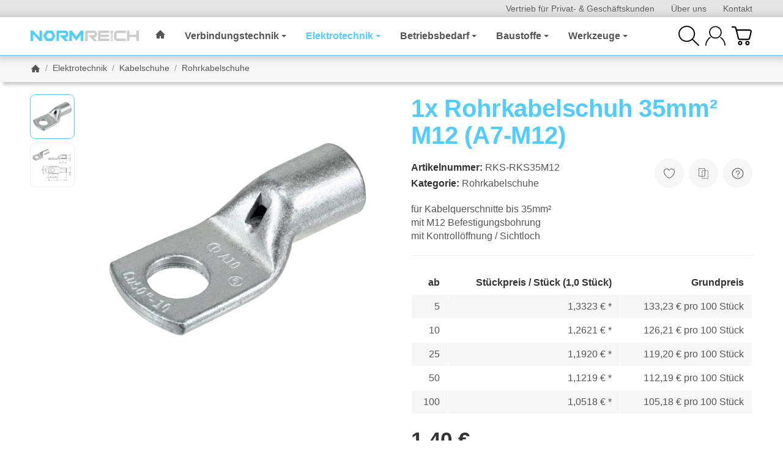

--- FILE ---
content_type: text/html; charset=utf-8
request_url: https://www.normreich.de/1x-Rohrkabelschuh-35mm-M12-A7-M12
body_size: 47762
content:
<!DOCTYPE html><html
lang="de" id="snackys-tpl"><head><meta
http-equiv="content-type" content="text/html; charset=utf-8"> <script nomodule src="https://www.normreich.de/templates/Snackys/js/snackys/intersectionObserver.js"></script> <script nomodule src="https://www.normreich.de/templates/Snackys/js/snackys/iefix.js"></script> <script nomodule src="https://www.normreich.de/templates/Snackys/js/snackys/classList.js"></script> <script nomodule src="https://www.normreich.de/templates/Snackys/js/snackys/object-keys-polyfill.js"></script> <link
rel="preload" href="https://www.normreich.de/templates/Snackys/js/jquery36-lazysizes.min.js" as="script"><link
rel="preload" href="https://www.normreich.de/bilder/intern/shoplogo/normreich.png" as="image"> <script>window.lazySizesConfig = window.lazySizesConfig || {};
						window.lazySizesConfig.expand  = 50;</script> <script src="https://www.normreich.de/templates/Snackys/js/jquery36-lazysizes.min.js"></script> <script defer src="https://www.normreich.de/asset/jtl3.js,plugin_js_head?v=1.0.0"></script> <meta
name="description" content="NORMREICH ... für Kabelquerschnitte bis 35mm², mit M12 Befestigungsbohrung, mit Kontrollöffnung / Sichtloch"><meta
name="viewport" content="width=device-width, initial-scale=1.0"><meta
http-equiv="X-UA-Compatible" content="IE=edge"><meta
name="robots" content="index, follow"><meta
property="og:type" content="website"><meta
property="og:site_name" content="1x Rohrkabelschuh 35mm² M12 (A7-M12) - NORMREICH, 1,40 €"><meta
property="og:title" content="1x Rohrkabelschuh 35mm² M12 (A7-M12) - NORMREICH, 1,40 €"><meta
property="og:description" content="NORMREICH ... für Kabelquerschnitte bis 35mm², mit M12 Befestigungsbohrung, mit Kontrollöffnung / Sichtloch"><meta
property="og:url" content="https://www.normreich.de/1x-Rohrkabelschuh-35mm-M12-A7-M12"><meta
property="og:image" content="https://www.normreich.de/media/image/product/8256/lg/1x-rohrkabelschuh-35mm-m12-a7-m12.jpg"><meta
property="og:image:width" content="1200"><meta
property="og:image:height" content="960"><title>1x Rohrkabelschuh 35mm² M12 (A7-M12) - NORMREICH, 1,40 €</title><link
rel="canonical" href="https://www.normreich.de/1x-Rohrkabelschuh-35mm-M12-A7-M12"><link
rel="icon" href="https://www.normreich.de/favicon.ico" sizes="48x48"><link
rel="icon" href="https://www.normreich.de/favicon.svg" sizes="any" type="image/svg+xml"><link
rel="manifest" href="https://www.normreich.de/site.webmanifest"><style id="maincss">[hidden],template{display:none}img{border:0;vertical-align:middle}svg:not(:root){overflow:hidden}pre{overflow:auto}code,kbd,pre,samp{font-family:monospace,monospace}button,html input[type=button],input[type=reset],input[type=submit]{-webkit-appearance:button;cursor:pointer}button[disabled],html input[disabled]{cursor:default}button::-moz-focus-inner,input::-moz-focus-inner{border:0;padding:0}input[type=checkbox],input[type=radio]{padding:0}legend{padding:0}a{text-decoration:none}figure{margin:0}hr{margin:20px 0;border:0;border-top:1px solid var(--hr-li)}[role=button]{cursor:pointer}.row{margin-left:-15px;margin-right:-15px;display:flex;flex-wrap:wrap}[class*=col-]{position:relative;min-height:1px;padding-left:15px;padding-right:15px}.col-12{width:100%}.col-11{width:91.66666667%}.col-10{width:83.33333333%}.col-9{width:75%}.col-8{width:66.66666667%}.col-7{width:58.33333333%}.col-6{width:50%}.col-5{width:41.66666667%}.col-4{width:33.33333333%}.col-3{width:25%}.col-2{width:16.66666667%}.col-1{width:8.33333333%}@media (min-width:768px){.col-sm-12{width:100%}.col-sm-11{width:91.66666667%}.col-sm-10{width:83.33333333%}.col-sm-9{width:75%}.col-sm-8{width:66.66666667%}.col-sm-7{width:58.33333333%}.col-sm-6{width:50%}.col-sm-5{width:41.66666667%}.col-sm-4{width:33.33333333%}.col-sm-3{width:25%}.col-sm-2{width:16.66666667%}.col-sm-1{width:8.33333333%}}@media (min-width:992px){.col-md-12{width:100%}.col-md-11{width:91.66666667%}.col-md-10{width:83.33333333%}.col-md-9{width:75%}.col-md-8{width:66.66666667%}.col-md-7{width:58.33333333%}.col-md-6{width:50%}.col-md-5{width:41.66666667%}.col-md-4{width:33.33333333%}.col-md-3{width:25%}.col-md-2{width:16.66666667%}.col-md-1{width:8.33333333%}}@media (min-width:1200px){.col-lg-12{width:100%}.col-lg-11{width:91.66666667%}.col-lg-10{width:83.33333333%}.col-lg-9{width:75%}.col-lg-8{width:66.66666667%}.col-lg-7{width:58.33333333%}.col-lg-6{width:50%}.col-lg-5{width:41.66666667%}.col-lg-4{width:33.33333333%}.col-lg-3{width:25%}.col-lg-2{width:16.66666667%}.col-lg-1{width:8.33333333%}}@media (min-width:1600px){.col-xl-12{width:100%}.col-xl-11{width:91.66666667%}.col-xl-10{width:83.33333333%}.col-xl-9{width:75%}.col-xl-8{width:66.66666667%}.col-xl-7{width:58.33333333%}.col-xl-6{width:50%}.col-xl-5{width:41.66666667%}.col-xl-4{width:33.33333333%}.col-xl-3{width:25%}.col-xl-2{width:16.66666667%}.col-xl-1{width:8.33333333%}}@media (max-width:449px){.col-xxs-12{width:100%}.col-xxs-11{width:91.66666667%}.col-xxs-10{width:83.33333333%}.col-xxs-9{width:75%}.col-xxs-8{width:66.66666667%}.col-xxs-7{width:58.33333333%}.col-xxs-6{width:50%}.col-xxs-5{width:41.66666667%}.col-xxs-4{width:33.33333333%}.col-xxs-3{width:25%}.col-xxs-2{width:16.66666667%}.col-xxs-1{width:8.33333333%}}.caret{display:inline-block;margin-left:.25rem;vertical-align:middle;border-top:4px dashed;border-right:4px solid transparent;border-left:4px solid transparent}.dropup,.dropdown,.ps-rel{position:relative}.dropdown-menu{position:absolute;top:100%;left:0;min-width:100%;display:none;padding:.5rem 0;list-style:none;background-color:var(--dro-b);border:1px solid var(--dro-r);color:var(--dro-t);border-radius:var(--box-rnd-sm);box-shadow:0 .25rem .5625rem -.0625rem rgba(0,0,0,.03),0 .275rem 1.25rem -.0625rem rgba(0,0,0,.05);z-index:11;margin-top:.5rem}.dropdown-menu>li{display:block}.dropdown-menu.pull-right,.dropdown-menu-right{right:0;left:auto}.dropdown-menu>li>a{display:block;padding:.4rem 1.3rem;white-space:nowrap}#snackys-tpl .dropdown-menu>li>a{color:var(--dro-l)}#snackys-tpl .dropdown-menu>li>a:hover,#snackys-tpl .dropdown-menu>li>a:focus{color:var(--dro-l-h)}.open>.dropdown-menu{display:block}.open>a{outline:0}.dropdown-menu-left{left:0;right:auto}.dropdown-header{display:block;padding:3px 20px;line-height:1.42857143;color:var(--dro-t);white-space:nowrap}.dropdown-backdrop{position:fixed;left:0;right:0;bottom:0;top:0;z-index:990}.dropdown-item{display:block;padding:.5rem}.pull-right>.dropdown-menu{right:0;left:auto}.dropup .caret,.navbar-fixed-bottom .dropdown .caret{border-top:0;border-bottom:4px dashed}.dropup .dropdown-menu,.navbar-fixed-bottom .dropdown .dropdown-menu{top:auto;bottom:100%;margin-bottom:2px}@media (min-width:768px){.navbar-right .dropdown-menu{left:auto;right:0}.navbar-right .dropdown-menu-left{left:0;right:auto}}.center-block{display:block;margin-left:auto;margin-right:auto}.float-left{float:left}.float-right{float:right}.float-none{float:none}.hide{display:none}.show{display:block}.invisible{visibility:hidden}.text-hide{font:0/0 a;color:transparent;text-shadow:none;background-color:transparent;border:0}.hidden{display:none}.affix{position:fixed}@-ms-viewport{width:device-width}.visible-xs,.visible-sm,.visible-md,.visible-lg{display:none}.visible-xs-block,.visible-xs-inline,.visible-xs-inline-block,.visible-sm-block,.visible-sm-inline,.visible-sm-inline-block,.visible-md-block,.visible-md-inline,.visible-md-inline-block,.visible-lg-block,.visible-lg-inline,.visible-lg-inline-block{display:none}@media (max-width:767px){.visible-xs{display:block}table.visible-xs{display:table}tr.visible-xs{display:table-row}th.visible-xs,td.visible-xs{display:table-cell}}@media (max-width:767px){.visible-xs-block{display:block}}@media (max-width:767px){.visible-xs-inline{display:inline}}@media (max-width:767px){.visible-xs-inline-block{display:inline-block}}@media (min-width:768px) and (max-width:991px){.visible-sm{display:block}table.visible-sm{display:table}tr.visible-sm{display:table-row}th.visible-sm,td.visible-sm{display:table-cell}}@media (min-width:768px) and (max-width:991px){.visible-sm-block{display:block}}@media (min-width:768px) and (max-width:991px){.visible-sm-inline{display:inline}}@media (min-width:768px) and (max-width:991px){.visible-sm-inline-block{display:inline-block}}@media (min-width:992px) and (max-width:1199px){.visible-md{display:block}table.visible-md{display:table}tr.visible-md{display:table-row}th.visible-md,td.visible-md{display:table-cell}}@media (min-width:992px) and (max-width:1199px){.visible-md-block{display:block}}@media (min-width:992px) and (max-width:1199px){.visible-md-inline{display:inline}}@media (min-width:992px) and (max-width:1199px){.visible-md-inline-block{display:inline-block}}@media (min-width:1200px){.visible-lg{display:block}table.visible-lg{display:table}tr.visible-lg{display:table-row}th.visible-lg,td.visible-lg{display:table-cell}}@media (min-width:1200px){.visible-lg-block{display:block}}@media (min-width:1200px){.visible-lg-inline{display:inline}}@media (min-width:1200px){.visible-lg-inline-block{display:inline-block}}@media (max-width:767px){.hidden-xs{display:none}}@media (min-width:768px) and (max-width:991px){.hidden-sm{display:none}}@media (min-width:992px) and (max-width:1199px){.hidden-md{display:none}}@media (min-width:1200px){.hidden-lg{display:none}}.collapse:not(.show){display:none}.collapsing{position:relative;height:0;overflow:hidden;transition:height .35s ease}.panel{padding:1.3rem;border-radius:var(--box-rnd);background:var(--pan-b);border:1px solid var(--pan-r);color:var(--pan-t)}.panel a:not(.btn){color:var(--pan-l)}.panel a:not(.btn):hover{color:var(--pan-l-h)}.panel-heading{margin-bottom:.7rem}.panel-footer{margin-top:1rem}@media screen and (max-width:991px){.panel{padding:1rem}}.card{border:1px solid var(--crd-r);border-radius:var(--box-rnd)}.card-header,.card-body{padding:1rem 1.2rem}.card-header{background:var(--crd-b);border-radius:var(--box-rnd) var(--box-rnd) 0 0}.panel .item:not(:last-child),.card .item:not(:last-child){padding-bottom:.8rem;margin-bottom:.8rem;border-bottom:1px solid var(--crd-r)}.fa-caret-down:before{display:none}.popover{position:absolute;z-index:1060;max-width:20rem;background-color:var(--bod-b);border:1px solid var(--hr);border-radius:var(--box-rnd-sm);padding:1rem;white-space:normal}#snackys-tpl .sr-only,.consent-switch .consent-input{position:absolute;width:1px;height:1px;padding:0;margin:-1px;overflow:hidden;clip:rect(0,0,0,0);white-space:nowrap;border:0}.group-items input.hidden{display:inline}.embed-responsive{position:relative;display:block;width:100%;padding:0;overflow:hidden}.embed-responsive:before{display:block;content:""}.embed-responsive .embed-responsive-item,.embed-responsive iframe,.embed-responsive embed,.embed-responsive object,.embed-responsive video{position:absolute;top:0;bottom:0;left:0;width:100%;height:100%;border:0}.fa-pause:before{content:'\23F8'}.fa-play:before{content:'\23F5'}:root{color-scheme:light !important;--brand:#50ccff;--price:#50ccff;--bod-b:#fff;--bod-b-l:#f6f6f6;--bod-t:#555;--bod-t-l:#888;--bod-s:#333;--bod-l:#555;--bod-l-h:#50ccff;--hr:#ddd;--hr-li:#eee;--icon:#000;--h1-t:#333;--h2-t:#333;--h3-t:#333;--h4-t:#333;--h5-t:#333;--h6-t:#333;--txt-da:#ff5042;--txt-su:#04d06c;--txt-wa:#ffc041;--txt-in:#6fa6ff;--alrt-b:#eee;--alrt-r:#eee;--alrt-t:#333;--succ-b:#90dfb8;--succ-r:#90dfb8;--succ-t:#333;--warn-b:#ffd47d;--warn-r:#ffd47d;--warn-t:#333;--info-b:#eee;--info-r:#eee;--info-t:#333;--dang-b:#ffbab5;--dang-r:#ffbab5;--dang-t:#333;--pro-b:#f96058;--pro-t:#fff;--pro-i:#fff;--ben-b:#eee;--ben-t:#555;--ben-i:#555;--top-b:#fff;--top-l:#555;--top-l-h:#50ccff;--top-r:#eee;--hed-b:#fff;--hed-i:#000;--hed-i-h:#50ccff;--ser-b:#f6f6f6;--ser-b-h:#ddd;--ser-r:#f6f6f6;--ser-t:#555;--ser-i:#555;--nav-b:#50ccff;--nav-r:#50ccff;--nav-l:#555;--nav-l-h:#50ccff;--nav-l-h-b:rgba(255,255,255,.2);--meg-b:#fff;--meg-t:#555;--meg-l:#555;--meg-l-h:#50ccff;--meg-r:#50ccff;--brd-b:#f6f6f6;--brd-r:#f6f6f6;--brd-l:#555;--brd-l-h:#50ccff;--plh-b:#f6f6f6;--plh-t:#555;--plh-h1:#333;--plh-l:#555;--plh-l-h:#50ccff;--dro-b:#fff;--dro-r:#fff;--dro-t:#555;--dro-l:#555;--dro-l-h:#50ccff;--drbtn-b:#fff;--drbtn-b-h:#fff;--drbtn-t:#555;--drbtn-t-h:#555;--drbtn-r:#eee;--drbtn-r-h:#eee;--mod-b:#fff;--mod-t:#555;--mod-hd-b:#f6f6f6;--pan-b:#f6f6f6;--pan-r:#f6f6f6;--pan-t:#555;--pan-l:#555;--pan-l-h:#50ccff;--crd-r:#eee;--crd-b:#f6f6f6;--inp-b:#fff;--inp-b-h:#fff;--inp-r:#ddd;--inp-r-h:#ddd;--inp-t:#555;--inp-t-h:#555;--lab-t:#333;--btn-df-b:#f6f6f6;--btn-df-b-h:#ddd;--btn-df-r:#f6f6f6;--btn-df-r-h:#ddd;--btn-df-t:#555;--btn-df-t-h:#555;--btn-pr-b:#50ccff;--btn-pr-b-h:#50ccff;--btn-pr-r:#50ccff;--btn-pr-r-h:#50ccff;--btn-pr-t:#fff;--btn-pr-t-h:#fff;--btn-wa-b:#ffc041;--btn-wa-b-h:#ffc041;--btn-wa-r:#ffc041;--btn-wa-r-h:#ffc041;--btn-wa-t:#fff;--btn-wa-t-h:#fff;--btn-in-b:#6fa6ff;--btn-in-b-h:#6fa6ff;--btn-in-r:#6fa6ff;--btn-in-r-h:#6fa6ff;--btn-in-t:#fff;--btn-in-t-h:#fff;--btn-da-b:#ff5042;--btn-da-b-h:#ff5042;--btn-da-r:#ff5042;--btn-da-r-h:#ff5042;--btn-da-t:#fff;--btn-da-t-h:#fff;--btn-su-b:#04d06c;--btn-su-b-h:#04d06c;--btn-su-r:#04d06c;--btn-su-r-h:#04d06c;--btn-su-t:#fff;--btn-su-t-h:#fff;--pbx-tt:#555;--pbx-tt-h:#555;--pbx-pr:#50ccff;--pbx-im-b:#fff;--pbx-im-r:#eee;--pbx-im-r-h:#50ccff;--pbx-ct-b:rgba(21,21,21,.7);--pbx-ct-t:#333;--pbx-h-b:#fff;--det-hot-b:#ffd47d;--det-hot-t:#333;--det-pna-b:#666;--det-pna-i:#fff;--var-sw-b:transparent;--var-sw-b-h:transparent;--var-sw-r:#ddd;--var-sw-r-h:#50ccff;--var-sw-t:#555;--var-sw-t-h:#555;--scb-tr:#eee;--scb-tb:#666;--tag-df-b:#999;--tag-df-t:#fff;--tag-pr-b:#50ccff;--tag-pr-t:#fff;--bad-b:#50ccff;--bad-t:#fff;--con-b:;--con-b-h:#50ccff;--con-r:#ddd;--con-i:#f6f6f6;--prg-b:#ddd;--prg-b-h:#666;--bxl-b:#f6f6f6;--bxl-r:#ddd;--man-b:#fff;--man-r:#ddd;--sdb-b:#fff;--sl-ar-b:#f6f6f6;--sl-ar-b-h:#ddd;--sl-ar-i:#333;--tbl-b:#fff;--tbl-b-2:#f6f6f6;--tbl-r:#fff;--tbl-s:#333;--tbl-t:#555;--csm-b:#fff;--csm-b-l:#f5f7fa;--csm-r:#ddd;--csm-t:#555;--csm-tt:#333;--csm-l:#555;--csm-l-h:#50ccff;--csm-btn-a-b:#333;--csm-btn-a-b-h:#333;--csm-btn-a-l:#fff;--csm-btn-a-l-h:#fff;--csm-btn-a-r:#333;--csm-btn-a-r-h:#333;--csm-btn-d-b:#fff;--csm-btn-d-b-h:#fff;--csm-btn-d-l:#555;--csm-btn-d-l-h:#555;--csm-btn-d-r:#ddd;--csm-btn-d-r-h:#ddd;--csm-sw-b:#ddd;--csm-sw-b-h:#50ccff;--foo-b:#fff;--foo-hr:#eee;--foo-t:#555;--foo-s:#333;--foo-l:#555;--foo-l-h:#50ccff;--arw:var(--icon);--cls-b:#eee;--cls-b-h:#eee;--cls-i:#fff;--wdt-nws:960px;--wdt-pag:2000px;--wdt-tab:1200px;--img-rnd:.8rem;--img-rnd-md:.5rem;--img-rnd-sm:.3rem;--img-rnd-xs:.2rem;--frm-rnd:.3rem;--frm-rnd-sm:.2rem;--btn-rnd:.5rem;--btn-rnd-sm:.3rem;--box-rnd-lg:.8rem;--box-rnd:.5rem;--box-rnd-sm:.3rem;--rnd-frc:5rem;--rnd-fll:50%;--rnd-pop:.3rem;--fcs:#008eff;--bd-w:400;--bd-lg:1rem;--bd-md:.95rem;--bd-sm:.9rem;--h1-w:700;--h1-lg:2.5rem;--h1-md:2.2rem;--h1-sm:1.8rem;--h2-w:700;--h2-lg:2.2rem;--h2-md:1.9rem;--h2-sm:1.5rem;--h3-w:700;--h3-lg:1.85rem;--h3-md:1.5rem;--h3-sm:1.3rem;--h4-w:700;--h4-lg:1.25rem;--h4-md:1.15rem;--h4-sm:1.05rem;--h5-w:700;--h5-lg:1.125rem;--h5-md:1.025rem;--h5-sm:1rem;--h6-w:700;--h6-lg:1rem;--h6-md:.9rem;--h6-sm:.9rem;--ts-w:400;--ts-lg:.85rem;--ts-md:.85rem;--ts-sm:.85rem;--tl-w:400;--tl-lg:1.1rem;--tl-md:1.1rem;--tl-sm:1rem}*{-webkit-overflow-scrolling:touch;scrollbar-width:thin;box-sizing:border-box}html{margin:0;line-height:1.4;scroll-behavior:smooth}body{font-family:'Helvetica Neue',Helvetica,'Arial Nova',Calibri,Arial,sans-serif;-webkit-font-smoothing:antialiased;-moz-osx-font-smoothing:grayscale;font-size:var(--bd-lg);font-weight:var(--bd-w);margin:0;background:var(--bod-b);color:var(--bod-t);text-size-adjust:none;-webkit-text-size-adjust:none}.consent-display-2,#shipping-estimated table p,code,kbd,pre,samp,.popover-title,#jtl_vouchers .card-header .h3,#voucher-cloud-modal .modal-title h3,#result-wrapper>.alert>button,.nav-tabs a,.b-sl .title,.p-c .exp .btn,.dropdown-style .dropdown-link{font-size:var(--bd-lg)}[class*=dpflex],[class*=flx],.d-flex{display:flex}.df-a-c,.dpflex-a-c,.dpflex-a-center,.flx-ac{align-items:center}.dpflex-a-e,.dpflex-a-end,.flx-ae{align-items:flex-end}.dpflex-a-s,.dpflex-a-start,.flx-as{align-items:flex-start}.dpflex-j-e,.dpflex-j-end,.flx-je{justify-content:flex-end}.df-j-b,.dpflex-j-b,.dpflex-j-between,.flx-jb{justify-content:space-between}.df-j-c,.dpflex-j-c,.dpflex-j-center,.flx-jc{justify-content:center}.dpflex-wrap,.flx-w{flex-wrap:wrap}.dpflex-nowrap,.flx-nw{flex-wrap:nowrap}.df-inl{display:inline-flex}.as-fs{align-self:flex-start}.nowrap{white-space:nowrap}.block,.d-block{display:block}.d-inline{display:inline}.d-inline-block{display:inline-block}.d-inline-flex{display:inline-flex}.container,.w100,audio,video{width:100%}.mw-container{padding-left:100px;padding-right:100px;max-width:calc(var(--wdt-pag) + 200px);margin-left:auto;margin-right:auto}.css-check:before{content:'\2713';display:inline-block;margin-right:.15rem;color:var(--brand)}.notextov{overflow:hidden;text-overflow:ellipsis}.noblockov{overflow:hidden}.row-multi{margin-top:-15px;margin-bottom:-15px}.row-multi>[class*=col-]{padding-top:15px;padding-bottom:15px}.order-last{order:1}.text-brand{color:var(--brand)}.text-lg,.sc-sum>.cols-sums.sum-tt,.btn-lg,#cat-w .mm-mainlink{font-weight:var(--tl-w);font-size:var(--tl-lg)}.mauto{margin:auto}#content-wrapper .row-ct{flex-wrap:nowrap}#content{flex-grow:1;order:1;min-width:0}.price{color:var(--price)}h1,.h1,.sale-wp .ct-it{font-size:var(--h1-lg);font-weight:var(--h1-w);color:var(--h1-t)}h2,.h2,.buy-wrapper .price{font-size:var(--h2-lg);font-weight:var(--h2-w);color:var(--h2-t)}h3,.h3{font-size:var(--h3-lg);font-weight:var(--h3-w);color:var(--h3-t)}h4,.h4,#checkout .panel-title,legend,#order-details h3,.consent-display-1,.lpa-checkout-wrapper h3,#fieldset-payment div.h3,.cpr-f .price-row .price,.p-c .price{font-size:var(--h4-lg)}h4,.h4,.consent-display-1{font-weight:var(--h4-w);color:var(--h4-t)}h5,.h5{font-size:var(--h5-lg);font-weight:var(--h5-w);color:var(--h5-t)}h6,.h6{font-size:var(--h6-lg);font-weight:var(--h6-w);color:var(--h6-t)}.nav .nav,.badge,.small,small,.price-note,.tag,i.info,.consent-btn,.consent-btn-sm,#consent-manager,.consent-help,.consent-display-3,.sc-item .input-group input,.dropdown-header,.popover,.box .rng,#lpaChangeAddressButton,#lpaChangePaymentButton,.payship-option .badge,#fieldset-payment #zahlung .badge,.checkout-payment-method-badge,#checkout .lpa-alternate-checkout-snippet .panel-body>div,#jtl_vouchers .card-body,.sc-item .small,.desc-tgl,a.desc-tgl,.cfg-ct .text,.cfg-group .alert,#quantity-grp .btn.submit .config-required-info,.bundle-price .label-warning,.mtrx .add,.mtrx .status,.var-it .swatches .btn-default .label-info,.var-it .btn-img .tag,.var-it .textswatches .btn-default .label-info,.btn-sm,.btn-xs,.form-group label,.form-group .form-error-msg,.p-c .footnote-reference,.ov-t,#product-offer .price_label,.p-c .price_label,.list .right .btn-block,.list .product-info,.b-sl .price-note,#footer-boxes,#cat-ul .dropdown-style .dropdown-menu:not(.first),#sp-l,.hv-e .exp .var-it,.var-it .swatches .btn-default .label-info,.var-it .textswatches .btn-default .label-info,.var-it .tag,.var-it .bootstrap-select>.btn.dropdown-toggle,#nav-ft,.PRwrapper .field input,.PRwrapper .price-input .separator,.alert{font-weight:var(--ts-w);font-size:var(--ts-lg);line-height:1.3}h1,.h1,h2,.h2,h3,.h3,h4,.h4,h5,.h5,h6,.h6{margin-top:0;margin-bottom:1rem;line-height:1.1;letter-spacing:-.2px}strong,b,label,legend,.var-head{font-weight:600;color:var(--bod-s)}a,a.defaultlink:not(.btn),a:not(.btn):visited{color:var(--bod-l)}a:not(.btn):hover,a:not(.btn):focus,a:not(.btn):active,a.defaultlink:not(.btn):hover{color:var(--bod-l-h)}input,button,select,textarea{font-family:'Helvetica Neue',Helvetica,'Arial Nova',Calibri,Arial,sans-serif;font-size:var(--bd-lg);line-height:1rem;color:var(--bod-t)}textarea{line-height:1.3}ul.list-inline,ul.navbar-nav,ul.blanklist,.nav{margin:0;padding:0;list-style:none}ul.list-inline>li{display:inline-block;vertical-align:middle;padding:0 1em}ul.list-inline>li:first-child{padding-left:0}ul.list-inline>li:last-child{padding-right:0}.nav .nav{margin:.5rem 0 .5rem .8rem;padding:0;list-style:none}.nav-it{margin:.5rem 0;position:relative}.nav-sm .nav-it{margin:.25rem 0}.nav .fa-caret-down{margin-left:auto;top:0}.nav-sub:not(.open)+.nav{display:none}.nav-sub.open .fa-caret-down{transform:scaleY(-1)}.badge{font-weight:600;line-height:1.5rem;min-width:1.5rem;padding:0 .5rem;text-align:center;display:inline-block;border-radius:var(--rnd-frc);background:var(--bad-b);color:var(--bad-t)}.badge em{font-style:normal}.text-nowrap{white-space:nowrap}.radio>label{display:flex;align-items:center}.radio>label .control-label{flex-grow:1}.radio>label>input[type=radio]{margin-right:.5rem}dd{margin-left:0}.hidden,.visible-xxs,.d-none:not(#consent-manager){display:none}.ar{border:solid var(--arw);border-width:0 2px 2px 0;display:inline-block;padding:3px}.ar-r{transform:rotate(-45deg)}.ar-l{transform:rotate(135deg)}.ar-u{transform:rotate(-135deg);margin-top:.3rem}.ar-d{transform:rotate(45deg);margin-bottom:.3rem}.text-center{text-align:center}.text-right{text-align:right}iframe,video{max-width:100%}.m0{margin:0 !important}.ma{margin:auto}.mb-spacer,.mb-lg{margin-bottom:5rem}.mb-md{margin-bottom:3.5rem}.mb-small,.mb-sm{margin-bottom:2rem}.mb-xs{margin-bottom:1rem}.mb-xxs{margin-bottom:.5rem}.mt-xxs{margin-top:.5rem}.mt-xs{margin-top:1rem}.mt-sm{margin-top:2rem}.mt-md{margin-top:3.5rem}.mt-lg{margin-top:5rem}.mr-xxs{margin-right:.5rem}.ml-xxs{margin-left:.5rem}.ml-xs{margin-left:1rem}.ml-a{margin-left:auto}.c-pt{cursor:pointer}.btn-group-justified .btn{display:block;text-align:center}.hr-md{margin:15px 0}.hr-sm{margin:10px 0}.hr-xs{margin:5px 0}.hr-xxs{margin:2px 0}.text-muted,.label-not-available{color:var(--bod-t-l)}.disabled,.not-available{opacity:.6;cursor:not-allowed}.disabled{pointer-events:none}.fa-caret-down,.bootstrap-select>.btn.dropdown-toggle,select{cursor:pointer;overflow:hidden;white-space:nowrap;text-overflow:ellipsis;background:transparent url('[data-uri]')no-repeat right .95rem center/.5rem auto}.fa-caret-down{display:inline-block;background-position:center center;width:1rem;height:1rem;position:relative;top:2px;-webkit-appearance:none;appearance:none;border:0}caption{text-align:left;font-weight:600}input[type=search]::-webkit-search-cancel-button{-webkit-appearance:none;height:1.4rem;width:1.4rem;background:var(--cls-b) url('[data-uri]')no-repeat center center/34%;border-radius:var(--rnd-fll);cursor:pointer}.input-group,.form-inline{display:flex}.form-inline{flex-wrap:wrap}.input-group .form-control{border-top-right-radius:0;border-bottom-right-radius:0;min-width:0}.input-group .input-group-btn .btn{height:100%;border-radius:var(--frm-rnd);border-top-left-radius:0;border-bottom-left-radius:0;margin-left:-1px}.input-group-btn{white-space:nowrap}table{width:100%;margin:1.5rem 0;border-collapse:collapse;border-spacing:0;background:var(--tbl-b)}table thead,table th{text-align:left;color:var(--tbl-s)}table th,table td{padding:.5rem .8rem;border:1px solid var(--tbl-r)}table tr:nth-child(odd) td{background:var(--tbl-b-2)}.table-responsive{overflow:auto;display:block;width:100%}.overlay-bg,.modal-dialog,.kk-popup-modal--custom-width{position:fixed;top:0;right:0;bottom:0;left:0;background:rgba(0,0,0,.7);margin:0}.overlay-bg{opacity:0;transition:opacity .4s ease;transform:translateY(-1000%);z-index:10}.dropdown.open .overlay-bg,body.shw-sb #cat-w+.overlay-bg,body.show-sidebar #sp-l .overlay-bg{opacity:1;transform:translateY(0)}.rating .icon:not(:last-child){margin-right:.05rem}.rating .icon svg{fill:var(--txt-wa)}.rating>small{margin-left:.2rem}.tooltip{display:none !important}.custom-content{margin:4rem 0}.custom-content>*:first-child{margin-top:0}.custom-content>*:last-child{margin-bottom:0}.custom_content a:not(.btn),.custom-content a:not(.btn),body[data-page="20"] #content a:not(.btn),body[data-page="21"] #content a:not(.btn),body[data-page="27"] #content a:not(.btn){color:var(--brand)}body #bodyloader{line-height:2.315rem;background:var(--info-b);color:var(--info-t);position:fixed;top:0;left:0;right:0;z-index:1000000;opacity:0;transform:translateY(-100%);pointer-events:none;transition:.3s ease;transition-delay:1s}body.loading #bodyloader{opacity:1;transform:translateY(0)}body #bodyloader strong{color:var(--info-t)}body.show-sidebar,body.lightbox-shown{height:100%;overflow:hidden;width:100%}body.show-sidebar #evo-nav-wrapper{z-index:-1}#login_form .lpa-login-button,#login-popup .lpa-login-button{text-align:center;margin:.5rem 0}.panel-slider .panel-body{position:relative}.ar-ct-m{position:absolute;z-index:3;left:0;right:0;pointer-events:none;padding:1rem 0}.box .ar-ct-m{padding:0}.ar-ct-m .ar-ct:before{content:'';padding-top:100%;display:block}.ar-ct-m .ar-ct .sl-ar{position:absolute;top:50%;transform:translateY(-50%);pointer-events:all;padding:.5rem .8rem}.ar-ct-m .ar-ct .sl-pr{border-top-left-radius:0;border-bottom-left-radius:0}.ar-ct-m .ar-ct .sl-nx{transform:translateX(-100%) translateY(-50%);margin-left:-15px;border-top-right-radius:0;border-bottom-right-radius:0}@media screen and (min-width:1600px){.ar-ct-m .ar-ct .sl-nx{left:calc(7*100%)}}@media screen and (min-width:1200px) and (max-width:1599px){.ar-ct-m .ar-ct .sl-nx{left:calc(6*100%)}}@media screen and (min-width:992px) and (max-width:1199px){.ar-ct-m .ar-ct .sl-nx{left:calc(5*100%)}}@media screen and (min-width:768px) and (max-width:991px){.ar-ct-m .ar-ct .sl-nx{left:calc(4*100%)}}@media screen and (max-width:768px){.ar-ct-m .ar-ct .sl-nx{left:calc(3*100%)}}@media screen and (max-width:575px){.ar-ct-m .ar-ct .sl-nx{margin-left:-8px}}@media screen and (max-width:499px){.ar-ct-m .ar-ct .sl-nx{left:calc(2*100%)}}.tag{padding:.15rem .4rem;background:var(--tag-df-b);color:var(--tag-df-t);border-radius:var(--btn-rnd-sm);display:inline-block;vertical-align:middle;transition:box-shadow .2s ease}a.tag{background:var(--tag-pr-b);color:var(--tag-pr-t)}a.tag:hover,a.tag:visited{box-shadow:0 0 0 .125rem var(--tag-pr-b);color:var(--tag-pr-t)}.tag+.tag{margin-left:.2rem}.lng-dd .img-ct.icon{border-radius:var(--img-rnd-xs);overflow:hidden}.lng-dd .img-ct.icon:not(.icon-xl){width:1.5rem}.lng-dd .img-ct img{object-fit:fill}.lng-dd .dropdown-menu>li>a{display:flex}.lng-dd .name{line-height:1}.lng-dd .name:first-letter {text-transform:uppercase}.box-lng-cur .language-dropdown,.box-lng-cur .dropdown-toggle{display:flex;justify-content:flex-start}.box-lng-cur .caret{margin-left:auto}.hdr-nav .language-dropdown .img-ct{border-radius:var(--img-rnd-sm)}a.btn-skip-to{position:absolute;top:.2rem;left:.2rem;z-index:20;background:#fff;padding:1rem;transform:scale(0);opacity:0}@media screen and (max-width:1400px){.mw-container{padding-left:50px;padding-right:50px;max-width:calc(2000px + 100px)}}@media screen and (max-width:1199px){#news-overview .hide-overflow>.panel-title{display:block}}@media screen and (max-width:991px){body,.consent-display-2,#shipping-estimated table p,code,kbd,pre,samp,.popover-title,#jtl_vouchers .card-header .h3,#voucher-cloud-modal .modal-title h3,#result-wrapper>.alert>button,.nav-tabs a,.b-sl .title,.p-c .exp .btn,.dropdown-style .dropdown-link{font-size:var(--bd-md)}h1,.h1,.sale-wp .ct-it{font-size:var(--h1-md)}h2,.h2,.buy-wrapper .price{font-size:var(--h2-md)}h3,.h3,.mgm .category-title,legend{font-size:var(--h3-md)}h4,.h4,#checkout .panel-title,#checkout legend,#order-details h3,.consent-display-1,.lpa-checkout-wrapper h3,#fieldset-payment div.h3,.cpr-f .price-row .price,.p-c .price{font-size:var(--h4-md)}h5,.h5{font-size:var(--h5-md)}h6,.h6{font-size:var(--h6-md)}.text-lg,.sc-sum>.cols-sums.sum-tt,.btn-lg,#cat-w .mm-mainlink{font-size:var(--tl-md)}.nav .nav,.badge,.small,small,.price-note,.tag,i.info,.consent-btn,.consent-btn-sm,#consent-manager,.consent-help,.consent-display-3,#consent-manager p,.consent-show-more,.sc-item .input-group input,.dropdown-header,.popover,.box .rng,#lpaChangeAddressButton,#lpaChangePaymentButton,.payship-option .badge,#fieldset-payment #zahlung .badge,.checkout-payment-method-badge,#checkout .lpa-alternate-checkout-snippet .panel-body>div,#jtl_vouchers .card-body,.sc-item .small,.desc-tgl,a.desc-tgl,.cfg-ct .text,.cfg-group .alert,#quantity-grp .btn.submit .config-required-info,.bundle-price .label-warning,.mtrx .add,.mtrx .status,.var-it .swatches .btn-default .label-info,.var-it .btn-img .tag,.var-it .textswatches .btn-default .label-info,.btn-sm,.btn-xs,.form-group label,.form-group .form-error-msg,.p-c .footnote-reference,.ov-t,#product-offer .price_label,.p-c .price_label,.list .right .btn-block,.list .product-info,.b-sl .price-note,#footer-boxes,#cat-ul .dropdown-style .dropdown-menu:not(.first),#sp-l,.hv-e .exp .var-it,.var-it .swatches .btn-default .label-info,.var-it .textswatches .btn-default .label-info,.var-it .tag,.var-it .bootstrap-select>.btn.dropdown-toggle,#nav-ft,.PRwrapper .field input,.PRwrapper .price-input .separator,.alert{font-size:var(--ts-md)}p{margin:.6rem 0}h1,.h1,h2,.h2,h3,.h3,h4,.h4,h5,.h5,h6,.h6,.mgm .category-title{margin-bottom:.85rem}#news-overview .hide-overflow>.panel-title{display:flex}.mb-lg{margin-bottom:4rem}.mb-md{margin-bottom:2.5rem}.mb-sm{margin-bottom:1.5rem}.mb-xs{margin-bottom:.85rem}.mt-lg{margin-top:4rem}.mt-md{margin-top:2.5rem}.mt-sm{margin-top:1.5rem}.mt-xs{margin-top:.85rem}}@media screen and (max-width:767px){.panel-slider .p-sl{padding:0}.mw-container{padding-left:20px;padding-right:20px;max-width:calc(2000px + 40px)}#main-wrapper{overflow-x:hidden}#news-overview .hide-overflow>.panel-title{display:block}input[type=text],input[type=email],input[type=password],input[type=number],input.quantity,select,textarea{padding:.4rem .7rem}.custom-content{margin:3rem 0}.c-it ul{margin:.5rem 0}body[data-page="18"] .sl-w{margin-bottom:0}.banner .area-desc{min-width:15rem}.banner a[style]{border-width:.2rem}.exp.flo-bt .sn-addBasket{right:.75rem;bottom:.75rem}.exp input.quantity{display:none}.exp .input-group-btn{width:100%}.exp .input-group-btn .sn-addBasket{border-radius:var(--btn-rnd)}.exp .input-group-btn .sn-addBasket .img-ct{margin:auto}.mb-lg{margin-bottom:3rem}.mb-md{margin-bottom:2rem}.mb-sm{margin-bottom:1.2rem}.mb-xs{margin-bottom:.7rem}.mt-lg{margin-top:3rem}.mt-md{margin-top:2rem}.mt-sm{margin-top:1.2rem}.mt-xs{margin-top:.7rem}.panel-slider .right .btn-primary .ar{border-color:var(--btn-pr-t);position:relative;left:-2px}.panel-slider .right .btn-primary{padding:.5rem .8rem}#page-not-found h1{font-size:6rem}#consent-manager #consent-settings-btn{left:.5rem;bottom:.5rem;padding:.3rem;width:2rem;height:2rem}}@media screen and (max-width:575px){body,.consent-display-2,#shipping-estimated table p,code,kbd,pre,samp,.popover-title,#jtl_vouchers .card-header .h3,#voucher-cloud-modal .modal-title h3,#result-wrapper>.alert>button,.nav-tabs a,.b-sl .title,.p-c .exp .btn,.dropdown-style .dropdown-link{font-size:var(--bd-sm)}h1,.h1,.sale-wp .ct-it{font-size:var(--h1-sm)}h2,.h2,.buy-wrapper .price{font-size:var(--h2-sm)}h3,.h3,.mgm .category-title,legend{font-size:var(--h3-sm)}h4,.h4,#checkout .panel-title,#checkout legend,#order-details h3,.consent-display-1,.lpa-checkout-wrapper h3,#fieldset-payment div.h3,.cpr-f .price-row .price,.p-c .price{font-size:var(--h4-sm)}h5,.h5{font-size:var(--h5-sm)}h6,.h6{font-size:var(--h6-sm)}.text-lg,.sc-sum>.cols-sums.sum-tt,.btn-lg,#cat-w .mm-mainlink,#cat-w a{font-size:var(--tl-sm)}.nav .nav,.badge,.small,small,.price-note,.tag,i.info,.consent-btn,.consent-btn-sm,#consent-manager,.consent-help,.consent-display-3,.sc-item .input-group input,.dropdown-header,.popover,.box .rng,#lpaChangeAddressButton,#lpaChangePaymentButton,.payship-option .badge,#fieldset-payment #zahlung .badge,.checkout-payment-method-badge,#checkout .lpa-alternate-checkout-snippet .panel-body>div,#jtl_vouchers .card-body,.sc-item .small,.desc-tgl,a.desc-tgl,.cfg-ct .text,.cfg-group .alert,#quantity-grp .btn.submit .config-required-info,.bundle-price .label-warning,.mtrx .add,.mtrx .status,.var-it .swatches .btn-default .label-info,.var-it .btn-img .tag,.var-it .textswatches .btn-default .label-info,.btn-sm,.btn-xs,.form-group label,.form-group .form-error-msg,.p-c .footnote-reference,.ov-t,#product-offer .price_label,.p-c .price_label,.list .right .btn-block,.list .product-info,.b-sl .price-note,#footer-boxes,#cat-ul .dropdown-style .dropdown-menu:not(.first),#sp-l,.hv-e .exp .var-it,.var-it .swatches .btn-default .label-info,.var-it .textswatches .btn-default .label-info,.var-it .tag,.var-it .bootstrap-select>.btn.dropdown-toggle,#nav-ft,.PRwrapper .field input,.PRwrapper .price-input .separator,.alert{font-size:var(--ts-sm)}h1,.h1,h2,.h2,h3,.h3,h4,.h4,h5,.h5,h6,.h6,.mgm .category-title{line-height:1}.row{margin-left:-8px;margin-right:-8px}.row-multi{margin-top:-8px;margin-bottom:-8px}[class*=col-]{padding-left:8px;padding-right:8px}.row-multi [class*=col-]{padding-top:8px;padding-bottom:8px}.visible-xxs{display:block}.custom-content{margin:2rem 0}.hidden-xxs{display:none}.exp.flo-bt .sn-addBasket{right:.5rem;bottom:.5rem}.mb-lg{margin-bottom:2rem}.p-w:hover .p-c.hv-e:after{top:-8px;left:-8px;right:-8px}.p-w:hover .hv-e .exp{left:-8px;right:-8px;padding:8px}}@media screen and (max-width:499px){.hdr-nav .lng-dd{display:none}}.no-scrollbar{scrollbar-width:none;-ms-overflow-style:none}.no-scrollbar::-webkit-scrollbar{display:none}.image .caption{margin-top:.7rem}.lpa-checkout-wrapper .nav-wizard{display:none}body .dropdown-backdrop{display:none}.p-c .lpa-pay-button.lpa-pay-button-express{display:block;margin:.5rem 0 0}body .jtl_search_results{min-width:0}#trustami_jtl_footer{margin-bottom:2rem}.pagination-wrapper:empty{display:none}i.info{font-style:normal;background:var(--tag-df-b);color:var(--tag-df-t);display:inline-block;width:1.2rem;height:1.2rem;border-radius:var(--rnd-fll);text-align:center;cursor:pointer;line-height:1.2rem;font-family:monospace}i.info:before{content:'i'}#shop-nav{padding-top:1.3rem;padding-bottom:1.3rem;background:var(--hed-b)}#shop-nav>.mw-container>div{padding:0}#search form{max-width:25rem;position:relative}#search input{border:0;padding:1rem 3.125rem 1rem 1rem;border-radius:var(--btn-rnd);background:var(--ser-b);border:1px solid var(--ser-r);color:var(--ser-t)}#search input:focus{background:var(--ser-b-h)}#search-submit-button{border:0;height:100%;padding:0 1rem;background:0 0;position:absolute;right:0;z-index:2}#search svg{fill:var(--ser-i)}#logo{height:60px}#logo a{max-width:90%;height:100%}#logo img{max-height:60px;width:100%;height:100%;margin:auto;object-fit:contain}#logo .visible-xs{display:none}.hdr-nav>div{position:relative}.hdr-nav>div:not(:first-child){margin-left:.75rem}.hdr-nav .badge{position:absolute;top:-.5rem;right:-.5rem}.hdr-nav .icon-xl svg{fill:var(--hed-i)}.hdr-nav .icon-xl:hover svg{fill:var(--hed-i-h)}.hdr-nav .caret{border-top-color:var(--hed-i)}.hdr-nav a:hover>.caret{border-top-color:var(--hed-i-h)}.hdr-l{display:block}#mob-nt{width:1.8rem;height:1.8rem;position:relative;cursor:pointer;background:0 0;border:0}.burger-line{width:100%;height:.15rem;background:var(--hed-i);position:absolute;border-radius:var(--rnd-frc);top:.2rem;left:0}#mob-nt:hover .burger-line{background:var(--hed-i-h)}.burger-line.last{top:auto;bottom:.2rem}.burger-line.middle{top:calc(50% - .075rem)}#cat-w .fa-caret-down.visible-xs{display:none}@media screen and (max-width:1400px){#shop-nav .icon-xl{width:2.3rem}}@media screen and (max-width:991px){header .badge{line-height:1.25rem;min-width:1.25rem;padding:0 .25rem}.hdr-nav>div:not(:first-child){margin-left:.5rem}}@media screen and (max-width:767px){#search{order:1;margin-top:.5rem;display:none}#sr-tg-m{position:absolute;width:2rem;height:2rem;display:flex;align-items:center;left:2.75rem;transition:.5s ease;top:0;cursor:pointer}#sr-tg-m .img-ct{width:1.6rem;min-width:1.6rem;border:0;padding:0;background:0 0}#sr-tg-m svg{fill:var(--hed-i)}#sr-tg-m:hover svg{fill:var(--hed-i-h)}#sr-tg-m .close{width:0;position:static;margin:0;transform:scale(0);opacity:0;pointer-events:none}#logo .visible-xs{display:inline-block}#logo .hidden-xs{display:none}#logo{height:40px}#logo img{max-height:40px}#shop-nav{padding-top:.6rem;padding-bottom:.6rem;position:-webkit-sticky;position:sticky;top:0;z-index:10;border-bottom:1px solid var(--hr-li);margin-bottom:1.5rem}[data-page="1"] #shop-nav,[data-page="2"] #shop-nav,[data-page="11"] #shop-nav,[data-page="18"] #shop-nav{margin-bottom:0}#shop-nav .icon-xl{width:1.8rem}#cat-w .icon{width:1.2rem;height:1.2rem}}#cat-w{position:relative;position:-webkit-sticky;position:sticky;z-index:10;top:0;border-bottom:1px solid var(--nav-r);background:var(--nav-b)}#cat-w>.mw-container{margin-top:0;margin-bottom:0}#cat-w .blanklist{position:static}#cat-w .mm-mainlink{padding:.7rem 1.25rem;font-weight:600;display:block;transition:.3s ease;white-space:nowrap;color:var(--nav-l);cursor:pointer}#cat-w .ar{border-color:var(--meg-l)}@media screen and (min-width:768px){#cat-w li li .mm-mainlink{display:flex;align-items:center;justify-content:space-between}.blanklist>.mgm-fw>.mm-mainlink>.ar-r{transform:rotate(45deg);border-color:#fff;margin-left:.4rem;position:relative;top:-3px;padding:2px}#cat-w li.active .mm-mainlink,#cat-w li:hover>.mm-mainlink{background:var(--nav-l-h-b);color:var(--nav-l-h)}#cat-w li.active .mm-mainlink svg,#cat-w li:hover>.mm-mainlink svg{fill:var(--nav-l-h)}}#cat-w .info-col .img-ct{margin-bottom:1.25rem}#cat-w .defaultlink.title{margin:.7rem 0 0}#cat-w .subsub{margin-top:.4rem}#cat-w .subsub li a:before{content:'\203A';position:absolute;left:0}#cat-w .subsub li{padding-left:.5rem;position:relative;margin:.4rem 0}#cat-w .subsub li a{display:block}.mgm .dropdown-menu{right:0;left:0;border:0;top:auto;border-radius:0;overflow:auto;margin:0;padding:0 0 2rem;box-shadow:none;background:0 0;display:block;transform:translateY(-2000%);transition-delay:.1s;overscroll-behavior:contain;min-width:0}.mgm .mgm-fw:hover .dropdown-menu,.mgm .mgm-fw:focus-within .dropdown-menu,.mgm .dropdown-multi:hover .dropdown-menu,.mgm .dropdown-multi:focus-within .dropdown-menu{transform:translateY(0);transition-delay:.3s}.mgm-c .row.flx-as{flex-wrap:nowrap}.mgm .mgm-c{background:var(--meg-b);color:var(--meg-t);box-shadow:0 10px 10px rgba(0,0,0,.1);transform:translateY(-100%);opacity:0;transition:.1s ease;max-height:calc(100vh - 14rem);overflow:auto;padding-top:3rem;padding-bottom:3rem;border-radius:0 0 var(--box-rnd-lg) var(--box-rnd-lg)}.mgm .mgm-c a{color:var(--meg-l)}.mgm .mgm-c a:hover{color:var(--meg-l-h)}.mega-categories .img-ct,.info-col a .img-ct{transition:.3s ease}.mega-categories a:hover>.img-ct,.info-col a:hover>.img-ct{box-shadow:0 16px 16px rgba(0,0,0,.1);transform:translateY(-4px)}.mgm .mgm-fw:hover .mgm-c,.mgm .mgm-fw:focus-within .mgm-c,.mgm .dropdown-multi:hover .mgm-c,.mgm .dropdown-multi:focus-within .mgm-c{transform:translateY(0);opacity:1;transition:.3s ease;transition-delay:.3s}.mgm .home-icon svg{width:1rem;height:1rem;position:relative;fill:var(--nav-l);transition:.3s ease}.mgm:not(.has-images) .row-multi{margin-top:0;margin-bottom:0}.mgm:not(.has-images) .row-multi>[class*=col-]{padding-top:7px;padding-bottom:7px}#cat-w .mgm:not(.has-images) .defaultlink.title{margin:0}#cat-w .active>.defaultlink{color:var(--meg-l-h)}.mega-categories{align-items:flex-start}#cat-w .home-icon+.visible-xs,#cat-w .menu-title{display:none}.mm-manu .img-ct{background:var(--man-b);border:1px solid var(--man-r)}.mm-manu img{transform:scale(.9)}@media screen and (min-width:768px){#cls-catw{display:none}.dropdown-style .dropdown-link{padding:.4rem 1.5rem;background:0 0;display:flex;justify-content:space-between;white-space:normal;align-items:center}.dropdown-style .dropdown-menu{left:0}.dropdown-style .active>.dropdown-link,.dropdown-style li:hover>.dropdown-link{color:var(--meg-l-h);background:0 0}.dropdown-style li{position:relative}.dropdown-style .dropdown-menu{background:var(--meg-b);padding:1rem 0;min-width:12rem;max-width:18rem;overflow:visible;box-shadow:0 0 20px 0 rgba(0,0,0,.15);max-height:none;border-bottom-left-radius:.3rem;border-bottom-right-radius:.3rem;right:auto}.dropdown-style .dropdown-menu>li>.dropdown-menu{border-radius:var(--box-rnd-sm)}.dropdown-style .dropdown-menu .dropdown-menu{display:none;left:100%;top:-1rem}.dropdown-style.megamenu .dropdown-menu .dropdown-menu{left:auto;right:100%}.dropdown-style li:hover>.dropdown-menu,.dropdown-style li:focus-within>.dropdown-menu{display:block}.dropdown-style{position:relative}.dropdown-style .mgm-fw .ar{border-width:0 1px 1px 0}.dropdown-style .notextov{white-space:nowrap}.dropdown-style .dropdown-manu{max-height:60vh;overflow:auto}#cat-ul .mgm .mm-mainlink.tapped+.dropdown-menu{transform:translateY(0);transition-delay:.3s}#cat-ul>li>a .ar{border-color:var(--nav-l)}}@media screen and (min-width:1600px){#cat-w .info-col{width:16.66%}#cat-w .row-multi.hasInfoColumn{width:83.33%}#cat-w .row-multi.hasInfoColumn>.col-lg-3{width:20%}#cat-w .row-multi>.col-lg-3{width:16.66%}}@media screen and (max-width:1400px) and (min-width:768px){#cat-w .mm-mainlink{padding:.6rem 1rem}.mgm .home-icon svg{width:1rem;height:1rem}}@media (max-width:1199px) and (min-width:768px){.mgm .mgm-c{padding:2rem}#cat-w .mm-mainlink{padding:.6rem .8rem}.mgm .home-icon svg{width:.8rem}}@media screen and (max-width:991px) and (min-width:768px){#cat-w .mm-mainlink{padding:.6rem}}@media screen and (max-width:767px){#cat-w{z-index:11}#cat-w .blanklist{position:relative}.fullscreen-title{display:none}#cat-w{position:fixed;top:0;left:0;bottom:0;width:20rem;background:var(--meg-b);transform:translateX(-120%);transition:transform .3s ease;display:block;visibility:hidden}.shw-sb #cat-w{transform:none;visibility:visible}#cat-w .mm-mainlink,#cat-w a{color:var(--meg-l);position:relative;padding:.7rem 2.5rem .7rem 1.25rem;white-space:normal;font-weight:600;line-height:1.1;display:block}#cat-w .active>.mm-mainlink,#cat-w .active>a{color:var(--meg-l-h)}#cat-w .mm-mainlink .fa-caret-down.visible-xs,#cat-w .fa-caret-down.visible-xs{position:absolute;top:0;right:0;bottom:0;height:100%;width:2.5rem;display:block;display:flex;align-items:center;background:0 0}#cat-w .fa-caret-down.visible-xs .ar-l,#cat-w .fa-caret-down.visible-xs .title{display:none}#cat-w>.mw-container,#cat-w>.mw-container>.blanklist,#cat-w .subsub{padding:0;height:100%;align-content:flex-start}#cat-w>.mw-container>.blanklist{top:5rem;height:calc(100% - 5rem);padding-bottom:4rem}#cat-w li{width:100%}#cat-w .row{margin:0;height:100%;align-content:flex-start}#cat-w .row>div{padding:0}.mgm .dropdown-menu,#cat-w .subsub{top:0;bottom:0;padding:0;left:0;right:0;max-height:none;position:absolute;margin:0;background:var(--meg-b);z-index:2}.mgm .mgm-c{height:100%;max-height:none;padding:0;margin:0}#cat-w li,#cat-w .row>div{border-bottom:1px solid var(--hr-li);position:static;box-shadow:none}#cat-w .hidden-xs{display:none}#cat-w .defaultlink.title{margin:0}#cat-w .home-icon+.visible-xs{display:block}#cat-w .mgm-c{transform:none;opacity:1}#cat-w .dropdown-menu,#cat-w .subsub{transform:translateX(-100%);transition:.3s ease;visibility:hidden}#cat-w .menu-title{position:absolute;top:0;left:0;height:5rem;right:0;padding:0 1.25rem;display:flex}#cat-w .open>.dropdown-menu,#cat-w .open>.subsub,#cat-w .open>.row>.row .col-12>.subsub{transform:none;max-height:100%;overflow:auto;visibility:visible}#cat-w .open>.mm-mainlink,#cat-w .open>.defaultlink.title{position:static}#cat-w .mgm .open>a .fa-caret-down,#cat-w .mgm .open>span .fa-caret-down,#cat-w .mgm-c.open>.row>.row .col-12>a .fa-caret-down,#cat-w .mgm-c.open>.row>.row .col-12>span .fa-caret-down{position:fixed;top:0;height:5rem;bottom:auto;left:0;right:auto;background:var(--meg-b);padding-left:1.25rem;width:16rem}#cat-w .mgm .open>a .fa-caret-down.visible-xs .ar-l,#cat-w .mgm .open>a .fa-caret-down.visible-xs .title,#cat-w .mgm .open>span .fa-caret-down.visible-xs .ar-l,#cat-w .mgm .open>span .fa-caret-down.visible-xs .title,#cat-w .mgm-c.open>.row>.row .col-12>a .fa-caret-down.visible-xs .ar-l,#cat-w .mgm-c.open>.row>.row .col-12>a .fa-caret-down.visible-xs .title,#cat-w .mgm-c.open>.row>.row .col-12>span .fa-caret-down.visible-xs .ar-l,#cat-w .mgm-c.open>.row>.row .col-12>span .fa-caret-down.visible-xs .title{display:inline-block;margin-right:.5rem}#cat-w .mgm .open>a .fa-caret-down.visible-xs .ar-r,#cat-w .mgm .open>span .fa-caret-down.visible-xs .ar-r,#cat-w .mgm-c.open>.row>.row .col-12>a .fa-caret-down.visible-xs .ar-r,#cat-w .mgm-c.open>.row>.row .col-12>span .fa-caret-down.visible-xs .ar-r{display:none}#cat-w .ar{display:inline-block;margin-left:.75rem}#cat-w .open>.mm-mainlink>.fa-caret-down>.ar{margin-left:0}.mgm .dropdown-menu{overflow:visible}#cat-w .mgm .home-icon svg{fill:var(--meg-l)}#cat-w .mgm .active>.home-icon svg{fill:var(--meg-l-h)}#cat-w .ar.hidden-xs{display:none}.shw-sb .mgm>ul.blanklist{overflow:auto}.shw-sb .mgm>ul.blanklist.noov{overflow:inherit}.noov{overflow:inherit !important}#cat-w .title{color:var(--meg-t)}#cat-w .subsub li:before{display:none}#cat-w .title .ar-l{margin-left:0}#cat-w .subsub li{margin:0;padding:0}#cat-ul .language-dropdown.mm-mainlink,#cat-ul .link-lang.flx-ac{display:flex;align-items:center}#cat-ul{overflow-x:hidden}#cat-ul>li:first-child{margin-top:3px}}#bc-w{overflow:hidden;padding-top:.8rem;padding-bottom:.8rem;background:var(--brd-b);color:var(--brd-l);margin-bottom:2rem;border-bottom:1px solid var(--brd-r)}#bc a{color:var(--brd-l)}#bc a:hover{color:var(--brd-l-h)}#bc svg{fill:var(--brd-l)}#bc a:hover svg{fill:var(--brd-l-h)}#bc{margin-top:0;margin-bottom:0;list-style:none;overflow:hidden}#bc .separator{margin:0 .5rem;opacity:.6}img[data-srcset]:not(.lazyloaded){opacity:0}img{max-width:100%}.img-responsive:not(.p-c img),img[style*=width]:not(.zoomImg):not(.p-c img),img[width]:not(.zoomImg):not([width=auto]):not(.p-c img),img[style*=height]:not(.zoomImg):not(.p-c img),img[height]:not(.zoomImg):not([height=auto]):not(.p-c img){max-width:100%;height:auto !important}.img-ct,.embed-responsive{position:relative;border-radius:var(--img-rnd);display:flex;overflow:hidden}.img-ct:not(.icon) img{border-radius:var(--img-rnd)}.img-w{margin-bottom:.9rem;position:relative}.img-w .img-ct{transition:box-shadow .3s ease,transform .3s ease}.img-w:hover .img-ct{box-shadow:0 16px 16px rgba(0,0,0,.1);transform:translateY(-4px)}.img-ct:not(.c-ratio):before,.embed-responsive:before{content:'';padding-top:100%;display:block}.img-ct.icon{width:1rem;border-radius:0}.img-ct.icon.ic-md{width:1.2rem}.img-ct.icon.ic-lg{width:1.75rem}.img-ct.icon.icon-xl{width:2.5rem}.icon-wt{margin-right:.5rem}.img-ct img,.img-ct>svg{position:absolute;top:0;left:0;right:0;bottom:0;width:100% !important;height:100% !important;max-width:none !important;max-height:none !important;object-fit:cover}.img-ct svg{fill:var(--icon)}.ic-w svg,svg.icon-darkmode{fill:#fff}#cat-ul .mm-manu img,#manu-row img,#man-sl img,.img-manu img,.img-ct>svg{object-fit:contain}.img-ct.c-ratio img{object-fit:cover;object-position:center}.image.rt16x9 .img-ct:before,.img-ct.rt16x9:before,.embed-responsive-16by9:before{padding-top:56.25%}.image.rt10x8 .img-ct:before,.img-ct.rt10x8:before{padding-top:80%}.image.rt7x5 .img-ct:before,.img-ct.rt7x5:before{padding-top:71.43%}.image.rt4x3 .img-ct:before,.img-ct.rt4x3:before{padding-top:75%}.image.rt5x3 .img-ct:before,.img-ct.rt5x3:before{padding-top:60%}.image.rt3x2 .img-ct:before,.img-ct.rt3x2:before{padding-top:66.67%}.image.rt9x16 .img-ct:before,.img-ct.rt9x16:before{padding-top:177.78%}.image.rt8x10 .img-ct:before,.img-ct.rt8x10:before{padding-top:125%}.image.rt5x7 .img-ct:before,.img-ct.rt5x7:before{padding-top:140%}.image.rt3x4 .img-ct:before,.img-ct.rt3x4:before{padding-top:133.34%}.image.rt3x5 .img-ct:before,.img-ct.rt3x5:before{padding-top:166.67%}.image.rt2x3 .img-ct:before,.img-ct.rt2x3:before{padding-top:150%}#alert-list .alert{padding:1rem 2rem;margin-bottom:1rem}.alert ul{padding-left:1.2rem;margin:.5rem 0}.alert p{margin:.5rem 0}.alert{padding:.75rem 1rem;border-radius:var(--frm-rnd);color:var(--alrt-t);background:var(--alrt-b);border:1px solid var(--alrt-r);position:relative}.alert .close{position:absolute;top:0;right:0;background:0 0;color:currentColor}.alert:not(:first-child){margin-top:1rem}.alert:not(:last-child){margin-bottom:1rem}.alert a:not(.btn){text-decoration:underline;color:currentColor}.alert>*:first-child{margin-top:0}.alert>*:last-child{margin-bottom:0}.alert-info{background:var(--info-b);border:1px solid var(--info-r);color:var(--info-t)}.alert-warning{background:var(--warn-b);border:1px solid var(--warn-r);color:var(--warn-t)}.alert-danger{background:var(--dang-b);border:1px solid var(--dang-r);color:var(--dang-t)}.alert-success{background:var(--succ-b);border:1px solid var(--succ-r);color:var(--succ-t)}.alert *:not(a){color:currentColor}#content a.title{color:var(--bod-s)}#content a.title:hover{text-decoration:underline}.tdu,.td-u{text-decoration:underline}.status-0,.text-danger{color:var(--txt-da)}.status-1,.text-warning{color:var(--txt-wa)}.status-2,.text-success{color:var(--txt-su)}.text-info{color:var(--txt-in)}.btn-hidden-default{overflow:visible !important;height:0 !important;width:0 !important;margin:0 !important;border:0 !important;padding:0 !important;display:block !important}.btn,.modal-dialog .answer>a,#amazonpayments .lpa-cancel a,.consent-btn{display:inline-flex;align-items:center;padding:.7rem 1.2rem;border-radius:var(--btn-rnd);line-height:1.2;font-weight:600;background:var(--btn-df-b);border:1px solid var(--btn-df-r);color:var(--btn-df-t);position:relative;transition:.3s ease;cursor:pointer;margin:0}.btn svg{fill:var(--btn-df-t)}.btn:hover,.modal-dialog .answer>a:hover{background:var(--btn-df-b-h);border:1px solid var(--btn-df-r-h);color:var(--btn-df-t-h)}.btn:hover svg,.modal-dialog .answer>a:hover{fill:var(--btn-df-t-h)}.btn-rd{border-radius:var(--rnd-frc)}.btn-block{display:block;text-align:center;width:100%}label.btn-block,.radio .btn-block{text-align:left}.btn.btn-primary,.btn.active,.btn-social{background:var(--btn-pr-b);border:1px solid var(--btn-pr-r);color:var(--btn-pr-t)}.btn.btn-primary svg,.btn.active svg,.btn-social svg{fill:var(--btn-pr-t)}.btn.btn-primary:hover,.btn.active:hover,.btn-social:hover{background:var(--btn-pr-b-h);border:1px solid var(--btn-pr-r-h);color:var(--btn-pr-t-h)}.btn.btn-primary:hover svg,.btn.active:hover svg,.btn-social:hover svg{fill:var(--btn-pr-t-h)}.btn-lg{padding:.85rem 1.2rem}.btn-ic{padding:.7rem}.btn.btn-info{background:var(--btn-in-b);border:1px solid var(--btn-in-r);color:var(--btn-in-t)}.btn.btn-info svg{fill:var(--btn-in-t)}.btn.btn-info:hover{background:var(--btn-in-b-h);border:1px solid var(--btn-in-r-h);color:var(--btn-in-t-h)}.btn.btn-info:hover svg{fill:var(--btn-in-t-h)}.btn.btn-warning{background:var(--btn-wa-b);border:1px solid var(--btn-wa-r);color:var(--btn-wa-t)}.btn.btn-warning svg{fill:var(--btn-wa-t)}.btn.btn-warning:hover{background:var(--btn-wa-b-h);border:1px solid var(--btn-wa-r-h);color:var(--btn-wa-t-h)}.btn.btn-warning:hover svg{fill:var(--btn-wa-t-h)}.btn.btn-danger{background:var(--btn-da-b);border:1px solid var(--btn-da-r);color:var(--btn-da-t)}.btn.btn-danger svg{fill:var(--btn-da-t)}.btn.btn-danger:hover{background:var(--btn-da-b-h);border:1px solid var(--btn-da-r-h);color:var(--btn-da-t-h)}.btn.btn-danger:hover svg{fill:var(--btn-da-t-h)}.btn.btn-success,.consent-btn-tertiary,.consent-btn-primary{background:var(--btn-su-b);border:1px solid var(--btn-su-r);color:var(--btn-su-t)}.btn.btn-success svg,.consent-btn-tertiary svg,.consent-btn-primary svg{fill:var(--btn-su-t)}.btn.btn-success:hover,.consent-btn-tertiary:hover,.consent-btn-primary:hover{background:var(--btn-su-b-h);border:1px solid var(--btn-su-r-h);color:var(--btn-su-t-h)}.btn.btn-success:hover svg,.consent-btn-tertiary:hover svg,.consent-btn-primary:hover svg{fill:var(--btn-su-t-h)}.btn-group,.modal-dialog .answer{display:flex;margin:.5rem 0}.btn-group-full .btn{flex-grow:1}.text-right .btn-group,.btn-group.text-right{justify-content:flex-end}.btn-group .btn,.modal-dialog .answer>a{border-radius:0}.btn-group .btn:first-child,.modal-dialog .answer>a:first-child,.btn-group>.form-control:first-child{border-top-left-radius:.3rem;border-bottom-left-radius:.3rem}.btn-group .btn:last-child,.modal-dialog .answer>a:last-child,.btn-group>.form-control:last-child{border-top-right-radius:.3rem;border-bottom-right-radius:.3rem}.btn-group .btn:not(:first-child),.modal-dialog .answer>a:not(:first-child){margin-left:-1px}.btn-sm,.btn-xs{padding:.55rem 1rem;text-align:center}.btn-xs{padding:.4rem 1rem}.btn.text-center,#frm_filter>button{justify-content:center}.btn:not(.btn-default):hover,.btn:not(.btn-default):focus,.consent-btn:hover{box-shadow:0px 0px 5px 0px rgba(0,0,0,.3)}.close-btn,.modal-header button[data-dismiss=modal],.alert .close,.accordion .toggle,#ajax-suche-wrapper .close,.accordion .card-header .btn:before{background:var(--cls-b) url('[data-uri]')no-repeat center center/34%}.close-btn,.modal-header button[data-dismiss=modal],.alert .close{margin:0 0 0 1rem;order:1;cursor:pointer;font-family:"Courier New",Courier,'Arial';width:2rem;min-width:2rem;height:2rem;line-height:normal;color:var(--cls-b-i);font-size:2rem;border-radius:var(--rnd-fll);display:flex;align-items:center;justify-content:center;text-align:center;border:0;padding:0;position:absolute;top:.5rem;right:.5rem;transition:background .2s ease,color .2s ease}.modal-header button[data-dismiss=modal]{position:static}button[data-dismiss=modal] span,.close-btn span{display:none}.close-btn:hover,button[data-dismiss=modal]:hover,.alert .close:hover,#ajax-suche-wrapper .close:hover{background-color:var(--cls-b-h);color:var(--cls-b-i)M}.btn-blank,.btn-blank:hover{background:0 0;border:0;color:var(--bod-l)}.btn-blank:hover{color:var(--bod-l-h)}input[type=text],input[type=email],input[type=password],input[type=number],input[type=tel],input[type=url],input[type=date],input[type=search],input.quantity,select,textarea{width:100%;border:1px solid var(--inp-r);padding:.75rem 1rem;display:block;transition:.3s ease;border-radius:var(--frm-rnd);box-shadow:none;-webkit-appearance:none;-moz-appearance:none;-o-appearance:none;appearance:none;margin:0;color:var(--inp-t);background-color:var(--inp-b)}select:focus,select:hover,input:focus,input:hover textarea:focus,textarea:hover{color:var(--inp-t-h);border:1px solid var(--inp-r-h);background-color:var(--inp-b-h)}textarea{max-width:100%;min-height:6rem;resize:vertical}.form-group{position:relative;margin-top:.5rem;margin-bottom:.5rem}.form-group label{display:block;margin-bottom:.15rem;font-weight:700}.form-group.has-error input,.form-group.has-error select,.form-group.has-error textarea{border-color:var(--txt-da)}.form-group .form-error-msg{position:absolute;right:.7rem;top:100%;transform:translateY(-50%);padding:0 .3rem;background:var(--inp-b);margin:0;color:var(--txt-da)}.form-group.required label:after,dt span.required:after{content:'*';font-weight:400;margin-left:.1rem;color:var(--txt-da)}fieldset{margin:0;padding:0;border:0}fieldset+fieldset{margin-top:2.5rem}legend.h4{position:relative;top:1.8rem;margin-bottom:2rem}.modal[tabindex],.modal #account .al-wp,.reCaptchaModal{display:none}.p-c,.p-c .form-basket{position:relative;display:flex;flex-direction:column}.p-c-l{position:absolute;top:0;left:0;right:0;bottom:0;z-index:1}.p-c{height:100%;width:100%}#content .p-c .title{color:var(--pbx-tt)}#content .p-c .title:hover{color:var(--pbx-tt-h)}.p-c .form-basket{position:static;margin-top:auto}.p-c .price{color:var(--pbx-pr);white-space:normal}.p-c .footnote-reference{font-weight:400;position:relative;top:-.35em;left:-.2em}.p-c strong.price .old-price{color:var(--bod-t);font-weight:400}.p-c .rating{margin:.3rem 0}.p-c br{display:none}.product-border .p-c .img-w .img-ct,.product-border .sc-w .img-ct{border:1px solid var(--pbx-im-r);overflow:hidden}.ov-t{position:absolute;left:0;bottom:2rem;padding:.4rem .6rem;text-transform:uppercase;font-weight:600;letter-spacing:.5px;color:var(--alrt-t);background:var(--alrt-b)}.ov-t.ov-t-7,.ov-t.ov-t-2,.ov-t.ov-t-sp{background:var(--dang-b);color:var(--dang-t)}.ov-t.ov-t-4,.ov-t.ov-t-6{background:var(--succ-b);color:var(--succ-t)}.ov-t.ov-t-1,.ov-t.ov-t-5,.ov-t.ov-t-8,.ov-t.ov-t-9{background:var(--info-b);color:var(--info-t)}.ov-t.ov-t-3{background:var(--warn-b);color:var(--warn-t)}#product-offer .price_label,.p-c .price_label{display:inline-flex}.p-c .delivery-status{z-index:3}.p-c .caption{position:relative}.p-c .updatingStockInfo{display:none}.second-img{opacity:0;transition:.3s ease;position:absolute;top:0;left:0;right:0;bottom:0}.second-img img{background:var(--bod-b)}a:hover .second-img{opacity:1}body.ie .second-img,body.edge .second-img{display:none}body.ie a:hover .second-img,body.edge a:hover .second-img{display:block}.sale-ct{position:absolute;left:0;right:0;bottom:0;background:var(--pbx-ct-b);-webkit-backdrop-filter:blur(20px);backdrop-filter:blur(20px);padding:.4rem .3rem;border-radius:0 0 var(--img-rnd) var(--img-rnd);color:var(--pbx-ct-t)}.sale-ct .ct-un{font-size:.6rem}.sale-ct .ct-wp{padding:0 .2rem}.sale-ct~.ov-t{bottom:4rem}.ov-t~.ov-t{bottom:4.2rem}.ov-t.ov-t-sp{text-transform:none;letter-spacing:0}@media screen and (max-width:450px){.ov-t{bottom:1.5rem}.ov-t~.ov-t{bottom:3.5rem}}.panel-slider{max-width:100%}.p-sl{flex-wrap:nowrap;overflow-x:auto;overflow-y:hidden;pointer-events:none;padding:1rem 0}.p-sl .p-w{pointer-events:auto}.p-sl .p-w:first-child{scroll-snap-align:start}.p-sl .p-w:last-child{scroll-snap-align:end}.panel-slider .ar-ct{display:none}.panel-slider .sl-ar{background:var(--sl-ar-b)}.panel-slider .sl-ar:not(.inactive):hover{background:var(--sl-ar-b-h)}.panel-slider .sl-ar .ar{border-color:var(--sl-ar-i)}.panel-slider .sl-ar,#gallery .sl-ar{height:1.1rem;border:0;box-sizing:content-box;cursor:pointer}.panel-slider .right{display:flex;white-space:nowrap;margin-left:auto}.panel-slider .btn-group.ar-ct{margin:0}.panel-slider .right .btn-primary{margin-left:.5rem}.panel-slider .panel-heading .ar-ct .sl-nx,#gallery .sl-pr{border-radius:0 var(--rnd-frc) var(--rnd-frc) 0;padding-left:.8rem}.panel-slider .panel-heading .ar-ct .sl-pr,#gallery .sl-nx{border-radius:var(--rnd-frc) 0 0 var(--rnd-frc);padding-right:.8rem}.sl-ar.inactive{opacity:.5;cursor:not-allowed}@media screen and (min-width:1600px){#freegift .col-6,#p-l .p-w,#sp-l.show-above>.inside>section,.p-sl .p-w,.ar-ct-m .ar-ct,.sc-w .col-6{width:calc(100%/7);min-width:calc(100%/7)}.p-sl .p-w:nth-child(7n+1){scroll-snap-align:start}.panel-slider .ar-ct.show-xl{display:flex}}@media screen and (min-width:1200px) and (max-width:1599px){#freegift .col-6,#p-l .p-w,#sp-l.show-above>.inside>section,.p-sl .p-w,.ar-ct-m .ar-ct,.sc-w .col-6{width:calc(100%/6);min-width:calc(100%/6)}.p-sl .p-w:nth-child(6n+1){scroll-snap-align:start}.panel-slider .ar-ct.show-lg{display:flex}}@media screen and (min-width:992px) and (max-width:1199px){#freegift .col-6,#p-l .p-w,#sp-l.show-above>.inside>section,.p-sl .p-w,.ar-ct-m .ar-ct,.sc-w .col-6{width:calc(100%/5);min-width:calc(100%/5)}.p-sl .p-w:nth-child(5n+1){scroll-snap-align:start}.panel-slider .ar-ct.show-md{display:flex}}@media screen and (min-width:768px) and (max-width:991px){#freegift .col-6,#p-l .p-w,.p-sl .p-w,.ar-ct-m .ar-ct,.sc-w .col-6{width:calc(100%/4);min-width:calc(100%/4)}.p-sl .p-w:nth-child(4n+1){scroll-snap-align:start}.panel-slider .ar-ct.show-sm{display:flex}}@media screen and (max-width:768px){#freegift .col-6,#p-l .p-w,.p-sl .p-w,.ar-ct-m .ar-ct,.sc-w .col-6{width:calc(100%/3);min-width:calc(100%/3)}.p-sl .p-w:nth-child(3n+1){scroll-snap-align:start}.panel-slider .ar-ct.show-xs{display:flex}.ar-ct-m{padding:0}}@media screen and (max-width:499px){#freegift .col-6,#p-l .p-w,.p-sl .p-w,.ar-ct-m .ar-ct,.sc-w .col-6{width:calc(100%/2);min-width:calc(100%/2)}.p-sl .p-w:nth-child(2n+1){scroll-snap-align:start}.panel-slider .ar-ct.show-xs{display:flex}.ar-ct-m{padding:0}}.b-sl .p-sl .p-w{width:100%;min-width:100%;scroll-snap-align:start}.b-sl .ar-ct-m .ar-ct{width:100%;min-width:100%}.b-sl .ar-ct-m .ar-ct .sl-nx{left:100%}.b-sl .ar-ct{display:block}.accordion{margin:1rem 0}.accordion .card-header .btn{background:0 0;padding:0;display:block;width:100%;text-align:left;padding-left:1.4rem}.accordion .card-header strong:hover,.accordion .card-header .btn:hover,.accordion .card-header .btn:focus{box-shadow:none;color:var(--bod-l-h)}.accordion .card{border-radius:0;border-bottom-width:0}.accordion .card:first-child{border-radius:var(--box-rnd) var(--box-rnd) 0 0}.accordion .card:last-child{border-radius:0 0 var(--box-rnd) var(--box-rnd);border-bottom-width:1px}.accordion .card-link{position:relative;padding-right:2.6rem}.accordion .toggle,.accordion .card-header .btn:before{width:.8rem;height:.8rem;transition:transform .2s ease;position:absolute;right:1.2rem;background-color:transparent;background-size:90%;top:calc(50% - .4rem)}.accordion .card-header .btn:before{content:'';left:0}.accordion .card .card-link[aria-expanded=false] .toggle,.accordion .card:not(:first-child) .card-link:not([aria-expanded=true]) .toggle,.accordion .card-header .btn:not([aria-expanded=true]):before{transform:rotate(45deg)}.accordion .card+.card .card-header{border-radius:0}.shw-sb #consent-manager{display:none}.consent-hidden{display:none !important}.consent-no-space{margin:0 !important}.consent-btn-helper{margin:-.25rem;display:flex;flex-wrap:wrap}.consent-btn-helper>div{padding:0 .25rem;width:50%}.consent-btn-helper>div>.consent-btn{flex-grow:1}.consent-accept{margin-bottom:.5rem}.consent-btn-helper .consent-accept{width:100%}.consent-btn-block{width:100%;justify-content:center}.consent-btn-sm{padding:.5rem .9rem}.consent-btn-holder{display:flex;-webkit-box-orient:vertical;-webkit-box-direction:normal;flex-direction:column}.consent-btn-holder>div:last-child{margin:0 0 0 auto}.consent-btn-holder>div:first-child{-webkit-box-flex:1;flex-grow:1}.consent-switch .consent-input:checked~.consent-label:before{background:var(--csm-sw-b-h)}.consent-switch .consent-input:checked~.consent-label:after{left:1.375rem}.consent-switch .consent-label{padding-left:3.5rem;display:inline-block;position:relative;margin-bottom:.25rem}.consent-switch .consent-label:before,.consent-switch .consent-label:after{content:"";float:left;margin-top:.125rem;position:absolute;left:0;top:0;transition:all .2s;cursor:pointer}.consent-switch .consent-label:before{background:var(--csm-sw-b);border-radius:10rem;width:2.5rem;height:1.25rem}.consent-switch .consent-label:after{border-radius:50%;background:#fff;height:calc(1.25rem - .25rem);width:calc(1.25rem - .25rem);top:.125rem;left:.125rem}.consent-modal{position:fixed;top:0;left:0;right:0;bottom:0;z-index:100001;background:rgba(0,0,0,.8);overflow-x:hidden;overflow-y:auto;transition:all .2s;padding:1rem}.consent-modal:not(.show){opacity:0;visibility:hidden}.consent-modal:not(.active){display:none}.consent-modal-content{margin:2rem auto 0;max-width:40rem;padding:1rem;background:var(--csm-b);border-radius:.5rem;position:relative}.consent-modal-close{border:0;background:0 0;color:var(--csm-l);position:absolute;right:0;top:0;outline:0;cursor:pointer;padding:1rem;transition:all .2s}.consent-modal-close svg{width:1.5rem;height:1.5rem}.consent-modal-close:hover{color:var(--csm-l-h)}.consent-modal-icon{display:none}#consent-manager{font-family:'Helvetica Neue',Helvetica,'Arial Nova',Calibri,Arial,sans-serif;color:var(--csm-t);position:fixed;z-index:100000;bottom:2rem;left:1rem;right:1rem}#consent-manager p{margin:0 0 1rem}#consent-manager p:last-child{margin-bottom:0}#consent-manager img,#consent-manager svg{vertical-align:baseline}#consent-manager strong{font-weight:600;color:var(--csm-tt)}#consent-manager ul{margin:1rem 0;padding-left:2em}#consent-manager ul li{margin:0}#consent-manager:not(.active){display:none}.consent-icon{display:inline-block;vertical-align:-.2em;width:1em;height:1em;margin-left:.25em}.consent-help{color:var(--csm-t);margin-top:.5rem;display:block}.consent-display-3,.consent-display-2,.consent-display-1{font-weight:600;color:var(--csm-tt);margin-bottom:.5rem;display:block}#consent-banner{border:1px solid var(--csm-r);border-radius:.5rem;background:var(--csm-b);color:var(--csm-t);width:100%;max-width:75rem;margin:auto;transition:all .2s;box-shadow:0 0 16px rgba(0,0,0,.2);padding:1rem}#consent-manager a:not(.btn){color:var(--csm-l);text-decoration:underline}#consent-manager a:not(.btn):hover{color:var(--csm-l-h)}:not(.fading)>#consent-banner{position:relative}.mini>#consent-banner{display:none}.fading>#consent-banner{transform:translateY(50%);opacity:0}.consent-banner-icon{display:none}@media (min-width:992px){.consent-banner-icon{left:0;top:50%}.consent-banner-icon:before{width:calc(50% + .125rem);height:calc(100% + .125rem);left:50%;top:-.0625rem}}.consent-banner-body{display:flex;align-items:center;flex-direction:column}.consent-banner-description{flex-basis:0;flex-grow:1;max-width:100%}.consent-banner-actions{margin-top:1rem;width:100%;order:2}.consent-show-more{text-align:right;display:block;margin:0}.consent-more-description{background:var(--csm-b-l);padding:1rem;border-radius:.125rem;margin-top:1rem}.consent-info{margin-top:1.5rem;margin-bottom:1.5rem;border:.0625rem solid var(--hr);border-radius:.125rem;padding:.5rem 1rem}#consent-settings-btn{position:fixed;left:1rem;bottom:1rem;z-index:100000;background:var(--btn-df-b);color:var(--btn-df-t);border-radius:10rem;padding:.5rem;width:2.5rem;height:2.5rem;transition:all .2s;cursor:pointer;transition:all .2s}#consent-settings-btn:hover,#consent-settings-btn:focus{background:var(--btn-df-b-h);color:var(--btn-df-t-h)}:not(.mini)>#consent-settings-btn{opacity:0;visibility:hidden;pointer-events:none;transform:translateY(100%)}#consent-settings-btn .consent-icon{margin:0;width:100%;height:100%}#consent-manager:not(.mini)~[id*=trustbadge-container]{display:none}#consent-banner-btn-all,#consent-manager .consent-btn-tertiary{background:var(--csm-btn-a-b);border:1px solid var(--csm-btn-a-r);color:var(--csm-btn-a-l)}#consent-banner-btn-all:hover,#consent-manager .consent-btn-tertiary:hover{background:var(--csm-btn-a-b-h);border:1px solid var(--csm-btn-a-r-h);color:var(--csm-btn-a-l-h)}#consent-banner-btn-close,#consent-banner-btn-settings{background:var(--csm-btn-d-b);border:1px solid var(--csm-btn-d-r);color:var(--csm-btn-d-l)}#consent-banner-btn-close:hover,#consent-banner-btn-settings:hover{background:var(--csm-btn-d-b-h);border:1px solid var(--csm-btn-d-r-h);color:var(--csm-btn-d-l-h)}@media (min-width:768px){.consent-btn-holder{-webkit-box-orient:horizontal;-webkit-box-direction:normal;flex-direction:row;-webkit-box-align:center;align-items:center}.consent-switch{padding-left:3.5rem}.consent-switch .consent-label{margin-left:-3.5rem;margin-bottom:0}.consent-modal-content{padding:2rem}.consent-modal-icon{margin-top:-2rem}.consent-banner-body{flex-direction:row}.consent-banner-actions{margin-top:0;margin-left:2rem;width:16.875rem}.consent-show-more{float:right}}@media (max-width:991px){@media screen and (min-width:768px){.consent-btn-helper>div{width:100%}.consent-btn-helper>div>.consent-btn{width:100%;display:block;padding-top:.5rem;padding-bottom:.5rem}.consent-btn-helper>div:last-child{margin-top:.4rem}.consent-accept{margin-bottom:.4rem}.consent-btn-holder>div:last-child{margin:1rem 0 0}}.consent-show-more{display:flex;-webkit-box-align:center;align-items:center;margin:1rem 0}}@media screen and (max-width:767px){#consent-manager{left:.5rem;right:.5rem}}.img-thumbnail{padding:4px;background:var(--pbx-im-b);border-radius:var(--img-rnd-xs);border:1px solid var(--pbx-im-r)}img.rounded-circle{border-radius:var(--rnd-fll)}img.rounded{border-radius:var(--img-rnd-md)}.product-list .col{padding:15px}.opc-Video label{display:block;margin-bottom:1rem}.opc-Video .embed-responsive{width:100%}.give-consent.d-none{display:none}.img-ct .give-consent{align-self:center;margin:auto}.embed-responsive iframe{border:0;max-width:none;position:absolute;top:0;left:0;right:0;bottom:0;width:100%;height:100%}.opc-Flipcard-inner{cursor:pointer}.card.border-primary{border-color:var(--brand)}.card.border-danger{border-color:var(--dang-b)}.card.border-success{border-color:var(--succ-b)}.card.border-warning{border-color:var(--warn-b)}.card.border-info{border-color:var(--info-b)}.nav-tabs{overflow:auto;border-bottom:1px solid var(--hr-li);display:flex}.nav-tabs a{padding:.7rem 1.2rem;border-bottom:0;display:inline-block;border:0;background:var(--btn-df-b);color:var(--btn-df-t);cursor:pointer}.nav-tabs .nav-item:hover a{background:var(--btn-df-b-h);color:var(--btn-df-t-h)}.nav-tabs a.active{background:var(--btn-pr-b);color:var(--btn-pr-t)}.nav-tabs .nav-item:first-child{border-top-left-radius:.3rem;overflow:hidden}.nav-tabs .nav-item:last-child{border-top-right-radius:.3rem;overflow:hidden}.tab-content .tab-pane:not(.active){display:none;overflow:hidden}.opc-Video .give-consent-preview.hidden,.opc-Video .give-consent-preview.d-none{display:none}.slick-slider{position:relative}.slick-arrow{position:absolute;top:50%;transform:translateY(-50%);z-index:2;-webkit-appearance:inherit;padding:0;margin:0;font-size:0;width:3rem;height:3rem;border-radius:var(--rnd-fll);background:var(--sl-ar-b);border:0;display:flex;align-items:center;justify-content:center}.slick-arrow:before{content:'';border:solid var(--sl-ar-i);border-width:0 3px 3px 0;display:inline-block;padding:3px}.slick-prev{left:0}.slick-prev:before{transform:rotate(135deg)}.slick-next{right:0}.slick-next:before{transform:rotate(-45deg)}.opc-product-slider .panel{padding:0;background:0 0;box-shadow:none}#content .opc-product-slider .title{color:var(--bod-t)}@media screen and (min-width:768px){.nav-tabs .nav-item:not(:first-child) a{border-left:0}}@media screen and (max-width:767px){.nav-tabs{flex-wrap:wrap}nav-tabs .nav-item a,nav-tabs .nav-item{width:100%}.slick-arrow{width:2rem;height:2rem}}@media screen and (max-width:575px){.product-list .col{padding:8px}}@media screen and (min-width:768px){#shop-nav{padding:0}body:not([data-page="11"]) #logo{text-align:left;justify-content:flex-start}body.shw-sr-d #cat-w{opacity:0;pointer-events:none;visibility:hidden}#cat-w .blanklist{position:static;flex-wrap:nowrap}#search{position:static}#shop-nav>.mw-container{position:relative}.mgm:not(#mm-dropdown) li:not(.dropdown-style)>.dropdown-menu{left:70px;right:70px}#cat-w li.active .mm-mainlink,#cat-w li:hover>.mm-mainlink{background:0 0}#cat-w{background:0 0;box-shadow:none;position:static}#cat-w>.mw-container{max-width:none;padding-left:0;padding-right:0}#cat-w .mm-mainlink{font-size:1rem;padding:3rem 1rem}.mgm .mgm-c,li.dropdown-style .dropdown-menu{border-top:2px solid var(--meg-r)}li.dropdown-style>.dropdown-menu .dropdown-menu{top:calc(-1rem - 2px)}#logo img{object-position:left}#shop-nav .wish-list-menu{display:none}#cat-w .mm-mainlink{height:7.375rem}}@media screen and (min-width:768px) and (max-width:1600px){#shop-nav .img-ct.icon.icon-xl{width:2.2rem}header .badge{font-size:.85rem;line-height:1.25rem;min-width:1.25rem;padding:0 .25rem}.hdr-nav .badge{position:absolute;top:-.5rem;right:-.5rem}}@media screen and (min-width:768px) and (max-width:1400px){.mgm:not(#mm-dropdown) li:not(.dropdown-style)>.dropdown-menu{left:20px;right:20px}.img-ct.icon.icon-xl{width:2rem}#shop-nav .hdr-nav>div:not(:first-child){margin-left:.5rem}}@media screen and (min-width:768px) and (max-width:1199px){#logo img{max-height:3rem}#shop-nav #logo{height:5rem;padding-top:1rem;padding-bottom:1rem}#search{order:1}#cat-w .mm-mainlink{padding:1rem}body #shop-nav #search.header-shop-menu{padding:0}#cat-w .blanklist{flex-wrap:wrap}#shop-nav #search form{max-width:none}#shop-nav #search>.inside{left:0;right:0}#cat-w .mm-mainlink{height:3.375rem}}@media screen and (max-width:767px){#snackys-tpl #search{opacity:1}}@media screen and (min-width:768px){#search form{max-width:40rem;width:100%}#shop-nav #search.header-shop-menu{align-self:stretch;padding:0 2rem}.shw-sr-d #shop-nav #search.header-shop-menu{position:relative}#search>.inside{position:absolute;top:0;left:2rem;right:2rem;bottom:0}body:not(.shw-sr-d) #search>.inside{visibility:hidden;pointer-events:none;opacity:0}.shw-sr-d #search>.inside{display:flex;z-index:10}#shop-nav .sr-tg{cursor:pointer;border:0;padding:0;background:0 0}body:not(.shw-sr-d) .sr-tg>span:last-child{display:none}body.shw-sr-d .sr-tg>span:first-child{display:none}}#snackys-tpl .sidebasket-open>[id*=trustbadge],#snackys-tpl .shw-sb>[id*=trustbadge],#snackys-tpl .show-sidebar>[id*=trustbadge],#snackys-tpl .modal-open>[id*=trustbadge],.lightbox-shown [id*=trustbadge-container]{display:none !important}#snackys-tpl body>[id|=trustbadge]{z-index:100 !important}#pay-f{border-top:1px solid var(--hr-li);padding-top:3.5rem}#pay-f li{margin:.5rem}#pay-f li.text{padding:.5rem .8rem;border-radius:var(--btn-rnd-sm);border:1px solid var(--hr);color:var(--bod-t)}#pay-f li:empty{display:none}#pay-f li.img img{max-width:150px;max-height:50px}body{min-height:101vh}::-webkit-scrollbar{width:16px;border-radius:var(--rnd-frc)}::-webkit-scrollbar-track{background:var(--scb-tr)}::-webkit-scrollbar-thumb{background:var(--scb-tb);border-radius:var(--rnd-frc);border:4px solid var(--scb-tr)}::-webkit-scrollbar-thumb:hover,::-webkit-scrollbar-thumb:active{border:3px solid var(--scb-tr)}.c-dp .items-list::-webkit-scrollbar-track{background:var(--bod-b)}.c-dp .items-list::-webkit-scrollbar-thumb{border:4px solid var(--bod-b)}#top-bar-wrapper{background-color:var(--top-b);color:var(--top-l);border-bottom:1px solid var(--top-r)}#top-bar a{color:var(--top-l)}#top-bar a:hover{color:var(--top-l-h)}#top-bar svg{fill:var(--top-l)}#top-bar a:hover>svg{fill:var(--top-l-h)}#top-bar .caret{border-top-color:var(--top-l)}#top-bar a:hover>.caret{border-top-color:var(--top-l-h)}#top-bar{padding-top:.6rem;padding-bottom:.6rem}#top-bar .social-icons{font-size:50%}#top-bar .dropdown-menu-right{left:auto !important;transform:none !important;top:100% !important}.p-c .exp:not(.flo-bt){margin-top:auto;padding-top:.7rem}.p-c .exp .btn{margin:0}.exp.flo-bt input.quantity,.exp.hide-qty input.quantity{display:none}.exp.flo-bt .quantity-wrapper,.exp.flo-bt .input-group-btn{position:absolute;top:0;left:0;right:0;padding-top:100%;pointer-events:none}.exp.flo-bt .img-ct{width:1.4rem}.exp.flo-bt button[type=submit]{padding:0;width:2.8rem;height:2.8rem;display:flex;align-items:center;justify-content:center;position:absolute;right:.8rem;bottom:.8rem;pointer-events:all;border-radius:var(--rnd-fll)}#product-configuration-sidebar{position:static !important;width:100% !important;margin-bottom:1rem}#product-configuration-sidebar thead,#product-configuration-sidebar table,#product-configuration-sidebar tbody,#product-configuration-sidebar tfoot{display:block}#product-configuration-sidebar tr{display:flex;border-bottom:1px solid var(--hr-li)}#product-configuration-sidebar td,#product-configuration-sidebar th{padding:.5rem .3rem .5rem 0;border:0;background:var(--pan-b)}#product-configuration-sidebar th.text-right,#product-configuration-sidebar td.text-right{padding-right:0;margin-left:auto}#product-configuration-sidebar .highlighted{font-weight:700}#product-configuration-sidebar table{padding:0 1rem;background:var(--pan-b)}#product-configuration-sidebar tfoot tr:last-child{border-bottom:0}#config-popup .modal-content{max-width:75rem}#config-popup .modal-body{max-height:calc(90vh - 5rem)}.cfg-group .form-group{margin-top:0}.cfg-group .alert{padding:.8rem 1rem;border-radius:var(--frm-rnd);margin-bottom:1rem}#quantity-grp .btn.submit .config-required-info{position:absolute;top:100%;left:50%;transform:translateX(-50%);background:var(--tag-df-b);color:var(--tag-df-t);padding:.4rem .5rem;border-radius:var(--rnd-frc);margin-top:.2rem;display:none;width:100%}#quantity-grp:focus-within .config-required-info,#quantity-grp .btn.submit[disabled]:hover .config-required-info{display:block !important}#quantity-grp .btn.submit .config-required-info:before{content:'';display:block;width:.5rem;height:.5rem;background:var(--tag-df-b);position:absolute;left:50%;transform:rotate(45deg);z-index:0;margin-top:-.25rem;margin-left:-.25rem;top:0}.cfg-group .group{margin:1.5rem 0}.cfg-group .caption{line-height:1.6}.cfg-ct{border:2px solid var(--inp-r);border-radius:var(--box-rnd-lg);padding:1rem;position:relative;height:100%;transition:border .1s ease}.cfg-ct:hover{border-color:var(--inp-r-h)}.cfg-ct.disable{pointer-events:none;opacity:.5}.cfg-ct.highlighted{background:rgba(96,149,244,.1)}input:checked+.cfg-ct{border-color:var(--btn-su-b)}.cfg-ct .check{width:2rem;height:2rem;border-radius:var(--rnd-fll);background:var(--btn-su-b) url('[data-uri]')no-repeat center/60%;position:absolute;top:0;right:0;transform:translateY(-35%) translateX(35%);display:none}input:checked+.cfg-ct .check{display:flex}.cfg-group label{cursor:pointer;height:100%}.cfg-ct .desc{font-weight:400}.cfg-ct .tag{margin-left:.1rem;position:relative;top:-2px}.btn-config.btn-info:hover{color:var(--btn-in-t-h)}#cfg-container .cfg-title{border:0;border-bottom:1px solid var(--hr-li);padding:.8rem 0;cursor:pointer;background:0 0;width:100%}.cfg-group [aria-expanded=true] .ar-d{transform:rotate(-135deg);position:relative;top:4px}.cfg-cntr{width:2rem;min-width:2rem;height:2rem;border-radius:var(--rnd-fll);background:var(--btn-df-b);color:var(--btn-df-t);text-align:center;line-height:2rem;margin-right:.7rem;transition:background .2s ease,color .3s ease}[aria-expanded=true] .cfg-cntr:not(.cfg-ar){background:var(--btn-su-b);color:var(--btn-su-t)}.cfg-ar{margin-left:auto}.cfg-ftr{padding:1rem;background:var(--bod-b-l);border-radius:var(--box-rnd)}.cfg-ct .text{position:relative}#cfg-container .list-group-item{background:0 0;border:0}#cfg-container .list-group-item:not(.col-6){padding:0}#cfg-container .list-group.row{flex-direction:row}#cfg-container .list-group:not(.row){display:block}.desc-dd{position:static;display:inline-block}.desc-tgl,a.desc-tgl{background:var(--btn-pr-b);width:1.2rem;height:1.2rem;border-radius:var(--rnd-fll);text-align:center;line-height:1.2rem;color:var(--btn-pr-t);display:inline-block;position:relative;top:-2px}#config-popup .desc-tgl:hover{color:var(--btn-pr-t);background:var(--btn-pr-b)}.desc-dd .dropdown-menu:not(.big){padding:.5rem 1rem;font-weight:400;background:var(--tag-df-b);color:var(--tag-df-t)}.desc-dd .dropdown-menu.big.show+.overlay-bg{opacity:1;transform:none;display:block}.dropdown-menu.big.show{position:fixed !important;top:50% !important;left:50% !important;transform:translateX(-50%) translateY(-50%) !important;max-height:60vh;right:auto;max-width:60vw;min-width:0;font-weight:400;padding:2rem;width:100%;max-width:50rem}.dropdown-menu.big.show .close-btn{top:-1rem;right:-1rem}.cfg-ct .qt-wp{margin:.5rem 0 0}.cfg-ct .form-error-msg{position:static;transform:none;padding:0;margin-top:.4rem;font-weight:400}.qt-wp input[type=number]::-webkit-inner-spin-button,.qt-wp input[type=number]::-webkit-outer-spin-button{opacity:1}.cfg-ct .desc-tgl{margin:.2rem 0}.cfg-ct .desc-tgl:not([aria-expanded=false]) .caret{transform:scaleY(-1)}.typ-dd input+.cfg-ct{display:flex;flex-wrap:wrap;align-items:center;border-radius:0;border-color:var(--inp-r);padding-left:4rem}.typ-dd .img-ct{margin:0;width:4.5rem;margin-right:1rem}.typ-dd .caption:not(.w100){width:calc(100% - 15.5rem);padding-right:2rem}.typ-dd .caption.w100{width:calc(100% - 10rem);padding-right:2rem}.typ-dd .list-group-item:first-child .cfg-ct{border-radius:var(--box-rnd) var(--box-rnd) 0 0}.typ-dd .list-group-item:last-child .cfg-ct{border-radius:0 0 var(--box-rnd) var(--box-rnd)}.typ-dd .list-group-item:not(:last-child) .cfg-ct{border-bottom:0}.typ-dd .cfg-ct .check{top:50%;left:1rem;transform:translateY(-50%);display:flex;transition:background .2s ease}.typ-dd .cfg-ct:hover{background:var(--inp-b-h)}.typ-dd input:not(:checked)+.cfg-ct .check{background:var(--bod-b);border:1px solid var(--inp-r)}.typ-dd .desc{margin:.2rem 0 0}.typ-dd .qt-wp{width:10rem;margin:0}.cfg-group.seen.is-correct:not(.has-error) .cfg-cntr:first-child{background:var(--btn-su-b);color:var(--btn-su-t)}#snackys-tpl .cfg-group.seen.has-error .cfg-cntr:first-child{background:var(--btn-da-b);color:var(--btn-da-t)}.cfg-group.seen.has-error .alert{background:var(--dang-b);color:var(--dang-t)}.cfg-ct>.img-ct{pointer-events:none}#product-configuration-sidebar .vat_info{margin:0}#product-configuration-sidebar tfoot{margin:1rem 0}.no-pop .panel:not(.panel-primary){background:0 0;padding:0;box-shadow:none;border:0}.no-pop .list-group-item.col-lg-3{width:calc(100%/3)}.no-pop #product-configuration-sidebar{margin-top:2rem}.no-pop .row-multi{margin:-8px}.no-pop .row-multi>[class*=col-]{padding:8px}.no-pop-tg{order:1}.no-pop-tg+.buy-col{margin-top:0}.no-pop-tg .price_wrapper{display:none}.group-items input.hidden{opacity:0;width:0;height:0;overflow:hidden;margin:0;position:absolute}@media screen and (max-width:1499px){.no-pop .list-group-item.col-lg-3{width:calc(100%/2)}}@media screen and (max-width:1299px){#config-popup .modal-content{max-width:90vw}}@media screen and (max-width:999px){.no-pop .list-group-item.col-lg-3{width:100%}}@media screen and (max-width:899px){.typ-dd .caption:not(.w100){width:calc(100% - 5.5rem);padding-right:0}.typ-dd .caption.w100{width:100%;padding-right:0}.typ-dd .qt-wp{width:100%;margin:.5rem 0 0;max-width:15rem}}@media screen and (max-width:767px){.no-pop .list-group-item.col-lg-3{width:calc(100%/2)}}@media screen and (max-width:699px){.typ-dd .cfg-ct .check{width:1.5rem;height:1.5rem;left:.8rem}.typ-dd input+.cfg-ct{padding-left:3.2rem}.typ-dd .img-ct{margin:0;width:3.5rem;margin-right:.7rem}}@media screen and (max-width:549px){.cfg-group .list-group-item.col-6{width:100%}.cfg-cntr{width:1.7rem;min-width:1.7rem;height:1.7rem;line-height:1.7rem}.cfg-title .ar-d{position:relative;top:2px}.cfg-ftr{padding:0;background:0 0}.cfg-ftr .btn{width:100%;justify-content:center}}#article-tab-nav{margin-bottom:2rem;overflow:auto;overflow-y:hidden;border-bottom:1px solid var(--hr-li)}#article-tabs>.tab-ct{display:block;height:auto;opacity:1;transition:.3s ease}@media screen and (min-width:768px){#article-tabs .tab-ct>.panel-heading{display:none}#article-tabs>.tab-ct:not(.active){opacity:0;height:0;overflow:hidden;visibility:hidden}}@media screen and (max-width:767px){#article-tab-nav{display:none}.tab-content .tab-pane.tab-ct{display:block}.tab-ct{height:auto !important}.tab-ct:not(.show)>.panel-body{opacity:0;height:0;overflow:hidden}.tab-ct.show>.panel-body{margin:1.5rem 0}.tab-ct>.panel-heading{padding:1rem 0;border-bottom:1px solid var(--hr-li);margin:0;cursor:pointer;background:0 0;border:0;width:100%}.tab-ct.show>.panel-heading .img-ct{transform:scaleY(-1)}}#sp-l .panel:not(.open) .panel-body{display:none}#sp-l .panel:not(.open) .panel-heading{margin:0}#sp-l .panel-heading{cursor:pointer}#sp-l .panel-heading .caret{margin-left:auto}#sp-l section:not(:last-child):not(:empty){margin-bottom:1.25rem}#sp-l .panel{box-shadow:0 0 0 .25rem var(--spl-b)}#sp-l .panel-body::-webkit-scrollbar{background:var(--pan-b)}#sp-l .panel-body::-webkit-scrollbar-track{background:var(--pan-b)}#sp-l .panel-body::-webkit-scrollbar-thumb{background:var(--scb-tr);border-radius:var(--rnd-frc);border:5px solid var(--pan-b)}#sp-l .panel-body::-webkit-scrollbar-thumb:hover,#sp-l .panel-body::-webkit-scrollbar-thumb:active{border:4px solid var(--pan-b)}#sp-l .panel-body{max-height:70vh;overflow:auto;overflow-x:hidden}#footer-boxes .panel-heading .caret{margin-left:auto}@media screen and (min-width:768px){#footer-boxes .panel-heading .caret{display:none}}@media screen and (max-width:767px){#footer-boxes .col-6:not(.open-show) .panel-body{display:none}#footer-boxes .panel:focus-within .panel-body,#footer-boxes .col-6 .panel-slider.open-show .panel-body{display:block}#footer-boxes .col-6:not(.open-show) .panel-heading{margin:0}}@media screen and (max-width:550px){#footer-boxes .col-6{width:100%}}.qty-btns input::-webkit-outer-spin-button,.qty-btns input::-webkit-inner-spin-button{-webkit-appearance:none;margin:0}.qty-btns input{-moz-appearance:textfield;appearance:textfield}.qty-btns .btn{border:1px solid var(--btn-df-r);background:var(--btn-df-b);color:var(--btn-df-t)}.qty-btns .btn svg{fill:var(--btn-df-t)}.qty-btns .btn:hover{border:1px solid var(--btn-df-r-h);background:var(--btn-df-b-h);color:var(--btn-df-t-h)}.qty-btns .btn:hover svg{fill:var(--btn-df-t-h)}.qty-btns .icon{width:.8rem;min-width:.8rem}.qty-btns input{border-right:0;border-left:0;border-radius:0;text-align:center}#buy_form .qty-btns .input-group-addon.unit{margin:0;border:1px solid var(--inp-r);background:var(--inp-b);color:var(--inp-t)}.p-c .qty-btns .btn,.p-c .qty-btns input{padding:.6rem .8rem}.exp .qty-btns input.quantity{display:block}#add-to-cart .submit,.exp .btn-primary,.qty-btns .btn,.qty-btns .unit{-webkit-user-select:none;-moz-user-select:none;-ms-user-select:none;user-select:none}#km_snackys_search{position:absolute;top:calc(100% + .5rem);background:var(--dro-b);color:var(--dro-t);padding:2rem;border-radius:var(--box-rnd);z-index:11;box-shadow:0 16px 16px rgba(0,0,0,.1);max-height:60vh;overflow:auto}#km_snackys_search a{color:var(--dro-l)}#km_snackys_search a:hover{color:var(--dro-l-h)}#km_snackys_search .img-ct{width:3rem;min-width:3rem;margin-right:.75rem}#km_snackys_search .img-ct,#km_snackys_search img{border-radius:var(--img-rnd-sm)}@media screen and (min-width:768px){#km_snackys_search{min-width:25rem}}@media screen and (max-width:767px){#km_snackys_search{left:0;right:0}}@media screen and (max-width:399px){#km_snackys_search .img-ct{width:2rem;min-width:2rem;margin-right:.5rem}}.img-ct img{object-fit:contain}#stck-bskt{position:fixed;bottom:3rem;z-index:5;width:100%;max-width:50rem;left:50%;background:rgba(255,255,255,.75);backdrop-filter:blur(10px);box-shadow:0px 3px 10px 0px rgba(0,0,0,.2);border-radius:var(--img-rnd);border:1px solid var(--hr-li);padding-right:1rem;transform:translateY(200%) translateX(-50%);transition:transform .3s ease-in-out}#stck-bskt.show{transform:translateY(0) translateX(-50%)}#stck-bskt .img-ct:not(.icon){width:5rem;min-width:5rem;margin-right:1rem}#stck-bskt .btn{margin-left:.75rem}#stck-bskt .title{display:-webkit-box;-webkit-box-orient:vertical;-webkit-line-clamp:2;overflow:hidden;text-overflow:ellipsis;hyphens:auto;padding-right:1rem}#stck-bskt .left,#stck-bskt .info{flex-grow:1}#stck-bskt .price_label{display:none}#stck-bskt .right{white-space:nowrap}@media screen and (max-width:899px){#stck-bskt{max-width:none;width:calc(100% - 100px);left:50px;right:50px;transform:translateY(200%);bottom:2.5rem}#stck-bskt.show{transform:translateY(0)}}@media screen and (max-width:767px){#stck-bskt{max-width:none;width:calc(100% - 20px);left:10px;right:10px;bottom:1.5rem;padding-right:.5rem}#stck-bskt .info{display:block}#stck-bskt .text-right{text-align:left}#stck-bskt .title{-webkit-line-clamp:1}}@media screen and (max-width:449px){#stck-bskt .img-ct:not(.icon){width:4rem;min-width:4rem}}@media screen and (min-width:1401px){#product-offer>.product-info{padding-left:4rem}}@media screen and (max-width:1400px) and (min-width:768px){#product-offer>.product-info{padding-left:2rem}}.adr-table{border:4px solid #000}.adr-table .block{background:#f59400;padding:.5rem;color:#000}.adr-table .first{border-bottom:4px solid #000}.buy-wrapper .price{line-height:1;display:block;margin-bottom:.25rem}.buy-wrapper .old-price{font-weight:400}#quantity-grp>input{margin-right:.5rem;min-width:5rem;width:5rem;padding-left:5px;padding-right:5px}#buy_form .input-group-addon.unit{padding:.75rem .5rem;margin-right:.5rem;margin-left:-.5rem}#add-to-cart .sn-addBasket[disabled]{opacity:.5}#result-wrapper>.alert{margin-bottom:2rem;display:flex;align-items:center;justify-content:space-between}#result-wrapper>.alert .fa,#result-wrapper>.alert.hidden{display:none}.updatingStockInfo{position:absolute;opacity:0;width:0}.ppf-container{position:relative;background:var(--btn-in-b);border:0;color:var(--btn-in-t)}.ppf-container p{margin:0}.ppf-container p:after{content:'\203A';display:inline-block;font-weight:700;margin-left:.25rem}.ppf-container a.show-details{position:absolute;top:0;left:0;right:0;bottom:0;opacity:0;font-size:0;text-indent:-999em}.bundle-price{margin:0 1.5rem 0 0}.bundle-price .label-warning{margin-top:.25rem}.buy-wrapper .add-pays,.buy-wrapper .payplan{display:none}#add-to-cart~.add-pays{display:block}#add-to-cart~.payplan{display:block}#add-to-cart .lpa-pay-button.lpa-pay-button-express{margin:.5rem 0 0;display:block}.add-pays .paypalexpress.btn-ppe-article{margin-top:.5rem;margin-bottom:0}.ppf-container{margin:1rem 0;border-radius:var(--btn-rnd-sm)}.ppf-container p:first-child{margin-top:0}.basked-added .dropdown.open .c-dp>.inside{animation:.4s ease .5s 1 both slide-in}.ppc-message{margin-top:.5rem}.buy-col{margin-top:1rem}.sale-wp .ct-un{text-transform:uppercase}.sale-wp .ct-wp{padding:0 1rem}.sale-wp .h4{text-transform:uppercase}.alert-hotstock .progress,.alert-hotstock .progress-bar{border-radius:var(--rnd-frc);font-size:0;height:.75rem;background:var(--det-hot-b)}.alert-hotstock .progress-bar{background:var(--det-hot-t)}.alert-hotstock .progress{flex-grow:1}#snackys-tpl #paypal-button-productDetails-container iframe{z-index:2}@media screen and (max-width:1199px){#paypal-button-productDetails-container{width:100%}}@media screen and (max-width:1099px){.sale-wp .ct-wp{padding:0 .4rem}}@media screen and (max-width:991px){#ppc-productDetails-horizontal-container>div{width:50%}}@media screen and (max-width:767px){#shop-nav{margin-bottom:0}h1,.h1{margin-top:1.5rem}#article-tab-nav{margin-bottom:1rem}#product-offer>div{width:100%}#product-actions .btn.pr{width:50%;justify-content:center}#tab-tags .row{margin-top:.5rem}#reviews-overview{margin-bottom:1.6rem}#reviews-overview .rating{min-width:6rem;justify-content:flex-end}#result-wrapper>.alert{margin:0 0 1.5rem}}@media screen and (max-width:369px){#ppc-productDetails-horizontal-container>div{width:100%}}#product-actions>.btn{padding:0;min-width:3rem;width:3rem;height:3rem;border-radius:var(--rnd-fll)}#product-actions>.btn:not(:first-child){margin-left:.5rem}.p-att li{padding:.5rem}.p-att li:nth-child(even){background:var(--bod-b-l)}.p-att .first{width:15rem;min-width:15rem}.p-att .tag{margin:.1rem}@media screen and (max-width:767px){.p-att .first{width:12rem;min-width:12rem}}@media screen and (max-width:699px){.p-att .first{width:100%;margin:0 0 .2rem}.p-att li{flex-wrap:wrap}}.mtrx td{width:1%;display:table-cell}.mtrx .form-control{min-width:3rem}.mtrx .add{background:var(--inp-b);border:1px solid var(--inp-r);color:var(--inp-t);padding:0 .7rem;border-radius:0 var(--frm-rnd) var(--frm-rnd) 0}.mtrx .input-group input:only-child{border-radius:var(--frm-rnd)}.mtrx .img-ct{width:4rem}.mtrx .status{display:block;line-height:normal}.mtrx-l .status{width:100%}#gallery-thumbs .img-w{margin-bottom:.5rem}#gallery-thumbs .img-ct{box-shadow:0 0 0 1px var(--pbx-im-r);transition:box-shadow .3s ease;border-radius:var(--img-rnd-md);background:var(--pbx-im-b)}#gallery-thumbs .img-w.active .img-ct,#gallery-thumbs .img-w:hover .img-ct{box-shadow:0 0 0 1px var(--pbx-im-r-h);transform:none}#gallery-thumbs img{border-radius:var(--img-rnd-md)}#gallery-thumbs.two-cols{align-content:flex-start}#gallery-thumbs.two-cols .img-w{width:calc(50% - .25rem)}#gallery a{display:block;cursor:zoom-in;border-radius:var(--img-rnd);position:relative}#gallery a.has-video{cursor:auto}#gallery a:not(.active){display:none}.lightbox-shown #gallery-thumbs img,.lightbox-shown #gallery img{object-fit:contain}#gallery .sl-ar{position:absolute;top:50%;transform:translateY(-50%);z-index:9;background:var(--sl-ar-b);padding:.5rem 1rem;display:flex;align-items:center;justify-content:center}#gallery .sl-ar .ar{border-color:var(--sl-ar-i)}#gallery .sl-ar:hover{background:var(--sl-ar-b-h)}#gallery .sl-nx{right:15px}.zoomImg{background:var(--pbx-im-b)}#gallery.no-lb a{pointer-events:none}.gal-video{position:absolute;top:0;left:0;width:100%;height:100%;display:flex;background:#000}.has-video .img-ct{opacity:0;pointer-events:none}.has-video{pointer-events:none}.has-video button,.has-video video,.has-video iframe{pointer-events:auto}@media screen and (max-width:991px){body:not(.lightbox-shown) #gallery-thumbs{display:flex;flex-wrap:wrap;justify-content:flex-start;order:1}body:not(.lightbox-shown) #gallery-thumbs .img-w{margin:.5rem .5rem 0 0;width:calc(20% - .5rem)}}@media screen and (max-width:575px){#gallery>.inner{margin-left:-20px;margin-right:-20px}#gallery .img-ct,#gallery img{border-radius:0}#gallery .sl-ar{margin-left:-20px}#gallery .sl-nx{margin-right:-20px;right:8px}}#tab-description .desc a{text-decoration:underline;color:var(--bod-l)}#tab-description img{max-width:100%;height:auto}#tab-votes .progress,#tab-votes .progress-bar{border-radius:var(--rnd-frc);font-size:0;height:.5rem;background:var(--prg-b)}#tab-votes .progress-bar{background:var(--prg-b-h)}#article_votes .text{width:6rem}#article_votes .progress{flex-grow:1}.add-review:not(.m0){margin-top:1rem}.review p{margin:.5rem 0}#tab-votes .pagination-wrapper{margin-bottom:1rem}#tab-votes .pagination-wrapper .form-group:not(:first-child){margin-left:.5rem}#reviews-overview{min-width:25rem;order:1}#rv-wp{flex-grow:1;margin-right:4rem}.card.answer{margin:1rem 0;background:var(--bod-b-l)}.not_helpful .img-ct{transform:rotate(180deg)}#tab-wp{max-width:var(--wdt-tab);margin-left:auto;margin-right:auto}#tab-votes-ts:not(.active){display:none}#tab-musik audio{width:100%}#priceFlowContainer{max-width:50rem}.needs-consent.youtube,.give-consent.hidden{display:none}@media screen and (max-width:1600px){#rv-wp{margin-right:2.5rem}#reviews-overview{min-width:22rem}}@media screen and (max-width:1199px){#reviews-overview{min-width:20rem}}@media screen and (max-width:991px){#tab-votes>.flx{flex-wrap:wrap}#tab-votes>.panel-body>.flx{flex-wrap:wrap}#reviews-overview{min-width:100%;order:0}#rv-wp{margin-right:0}}.var-it{margin-bottom:.8rem}.var-head{font-weight:700;margin-bottom:.3rem}.var-head .swatches-selected:not(:empty):before{content:':';margin-right:.2rem}.var-head .swatches-selected{font-weight:400;color:var(--bod-t)}.var-it .control-hidden{position:absolute;opacity:0;z-index:-1;height:0;width:0}.var-it label{font-weight:400;cursor:pointer}.var-it label[data-type=radio]{display:flex;align-items:center;padding:.2rem 0;transition:color .2s ease}.var-it label[data-type=radio]:hover{color:var(--bod-l-h)}.var-it label[data-type=radio] input{margin-right:.5rem}.var-it .swatches .btn-default{margin:0 .5rem .5rem 0}.var-it .swatches .btn-default:not(.active):not(.btn-img){background:var(--var-sw-b);color:var(--var-sw-t);border:1px solid var(--var-sw-r)}.var-it .swatches .btn-default:not(.active):not(.btn-img):hover,.swatches .variation:focus-within{background:var(--var-sw-b-h);color:var(--var-sw-t-h);border:1px solid var(--var-sw-r-h)}.var-it .swatches .btn-default:hover{border:1px solid var(--var-sw-r-h);background:var(--var-sw-b-h)}.var-it .swatches .btn-default .label-info{display:block;margin-top:.5rem}.var-it .swatches .btn-default.btn-img{background:0 0;border:0;padding:.25rem;width:12.5%;margin:0;display:inline-block}.var-it .tag{margin-left:.4rem}.var-it .btn-img .tag{margin-top:.3rem;margin-left:0;text-align:center}.var-it .swatches .btn-img .img-ct{box-shadow:0 0 0 2px var(--var-sw-r)}.var-it .swatches .btn-img:hover .img-ct,.var-it .swatches .btn-img.active .img-ct{box-shadow:0 0 0 2px var(--var-sw-r-h)}.var-it .textswatches .btn-default .label-info{display:block;margin-left:.5rem;margin-top:0}.var-it .btn-group{margin:0;flex-wrap:wrap}.var-it [data-stock=out-of-stock]{opacity:.5;cursor:not-allowed}.swatches .btn:not(.btn-img) .tag{display:inline;vertical-align:inherit}.var-it .dropdown-menu .fa{display:none}.var-it .bootstrap-select>.dropdown-menu{max-width:100%}.var-it .bootstrap-select.dropdown:not(.show):focus-within .dropdown-menu{display:none}.var-it .bootstrap-select li{pointer-events:all}@media screen and (max-width:1800px){.var-it .swatches .btn-img.btn-default{width:16.66%}}@media screen and (max-width:1200px){.var-it .swatches .btn-img.btn-default{width:20%}}@media screen and (max-width:1000px) and (min-width:768px){.var-it .swatches .btn-img.btn-default{width:25%}}@media screen and (max-width:550px){.var-it .swatches .btn-img.btn-default{width:25%}.var-it .swatches .btn-img.btn-default{padding:.15rem}}body:not(.lightbox-shown) #close-lightbox{display:none}#bc-w{margin-bottom:0;box-shadow:5px 5px 5px #ccc}@media screen and (min-width:768px){#km_snackys_search{min-width:40rem}}#km_snackys_search{color:#50ccff;padding:1rem 2rem;scrollbar-color:#50ccff #ddd}#km_snackys_search h4,.h4{color:#50ccff}#km_snackys_search .nav-it{margin:0}#nav-ft .dropdown>.dropdown-menu{overflow-y:scroll;max-height:400px;scrollbar-color:#50ccff #ddd}.register_warnung{font-weight:700;margin-top:10px;margin-bottom:15px;color:red}#form-register,#existing-customer{margin-top:10px;margin-bottom:15px}#top-bar ul{margin-right:0 !important}#top-bar ul.list-inline{margin:auto}.exp.flo-bt button[type=submit]{left:.8rem}.mb-spacer{margin-bottom:1rem}.alert-hotstock{background:#eee;border:#50ccff 2px solid}#pay-f li.img img{max-width:64px}#pay-f{background-color:#fcfcfc;padding-top:0}#content-wrapper{margin-bottom:3.5rem}.mt-md{margin-top:0}#copyright{padding-top:1rem !important;padding-bottom:1rem !important}#footer-boxes{padding:2rem 0 !important}@media screen and (max-width:550px){#result-wrapper .row-multi>[class*=col-]{width:calc(100%/2) !important;min-width:calc(100%/2) !important}}@media screen and (min-width:1601px){.pl-heading>.mw-container>.row-multi>[class*=col-]{width:calc(100%/10);min-width:calc(100%/10)}}@media screen and (min-width:1401px) and (max-width:1600px){.pl-heading>.mw-container>.row-multi>[class*=col-]{width:calc(100%/9);min-width:calc(100%/9)}}@media screen and (min-width:1201px) and (max-width:1400px){.pl-heading>.mw-container>.row-multi>[class*=col-]{width:calc(100%/8);min-width:calc(100%/8)}}@media screen and (min-width:992px) and (max-width:1200px){.pl-heading>.mw-container>.row-multi>[class*=col-]{width:calc(100%/6);min-width:calc(100%/6)}}@media screen and (min-width:768px) and (max-width:991px){.pl-heading>.mw-container>.row-multi>[class*=col-]{width:calc(100%/5);min-width:calc(100%/5)}}@media screen and (min-width:551px) and (max-width:767px){.pl-heading>.mw-container>.row-multi>[class*=col-]{width:calc(100%/4);min-width:calc(100%/4)}}@media screen and (max-width:550px){.pl-heading>.mw-container>.row-multi>[class*=col-]{width:calc(100%/2) !important;min-width:calc(100%/2) !important}.opc-product-slider>.panel-slider>.panel-body>.row>[class*=col-]{width:calc(100%/2) !important;min-width:calc(100%/2) !important}.mb-spacer.mb-small,.mb-sm{margin-top:10px}}.mb-spacer.mb-small,.mb-sm{margin-bottom:0}#p-l .col-12{margin-top:2.5rem}#ftr-tp hr{margin:5px 0}@media screen and (min-width:992px){#ftr-tp{background:#f6f6f6;border:2px solid #50ccff;border-radius:.5rem;padding:1rem;margin-top:-.3rem}}.tab-ct.show>.panel-body{margin-top:0}@media screen and (max-width:767px){#footer-boxes .col-6{width:100%;padding-top:15px;padding-bottom:15px}}#cat-w{border-bottom:none}#cat-w .block{text-align:center}#cat-w .subsub{text-align:center}#cat-w .subsub li a:before{content:none}#plh a{text-align:center}#top-bar-wrapper{border-bottom:none;background:#e5e5e5}#top-bar{padding-top:.3rem;padding-bottom:.3rem}#shop-nav{position:-webkit-sticky;position:sticky;top:0;background:#fff;box-shadow:0px 0px 10px 5px #ccc;z-index:11;border-bottom:1px solid var(--nav-r)}#cat-w .mm-mainlink{padding:1.25rem 1rem;height:auto}.mgm .mgm-c{box-shadow:0px 10px 10px #ccc;margin-right:20px;margin-left:20px}#cat-ul img:hover,.pl-heading img:hover{border:2px solid #50ccff}.active-filters .btn:not(.btn-block){background:#999;color:#fff}.active-filters .filter-type-Characteristic{background:#50ccff !important;color:#fff !important}#content .title{text-overflow:ellipsis;overflow:hidden}#article-tab-nav,#article-tab-nav-td{font-weight:700}.img-ct>.product-image{height:auto !important}.product-headline h1{margin-top:0}.product-gallery{margin-bottom:2rem}#buy_form{margin-bottom:2rem}.pl-heading{padding:0;box-shadow:5px 5px 5px #ccc}[data-page="18"] #content-wrapper{margin-top:1rem}.title.mb-spacer.mb-small{margin-bottom:0}.mb-md{margin-bottom:1.5rem}#sp-l .panel-body{max-height:170px}#sp-l .panel-heading{margin-bottom:0}h1,.h1{margin-top:3rem;color:#50ccff;font-size:2.5rem}h2,.h2{margin-top:2rem;color:#555;font-size:2rem}h3,.h3{margin-top:1rem;color:#555;font-size:1.5rem}h5,.h5{font-size:.75rem}.pl-heading .mw-container h1{margin:0;line-height:unset}.mega-categories .img-ct:before,.sc-w .img-ct:before{padding-top:60%}.img-w{margin-bottom:.25rem}.mb-spacer .col-6{text-align:center}.thumbnail:hover a{color:#50ccff}.img-ct img{background:#fff}.tab-content-wrapper .desc{border:1px solid #ccc;background:#f9f9f9;padding:1rem;border-top-left-radius:0 !important;-moz-border-radius-topleft:0rem !important;-webkit-border-top-left-radius:0rem !important;border-top-right-radius:0;-moz-border-radius-topright:0rem;-webkit-border-top-right-radius:0rem;border-bottom-left-radius:.3rem;-moz-border-radius-bottomleft:.3rem;-webkit-border-bottom-left-radius:.3rem;border-bottom-right-radius:.3rem;-moz-border-radius-bottomright:.3rem;-webkit-border-bottom-right-radius:.3rem}.tab-ct>.panel-body{margin-top:0}#article-tab-nav,#article-tab-nav-td{margin-bottom:0;border-bottom:none}.tab-ct>.panel-heading{background:#50ccff;border-bottom:none;padding:1rem;border-top-left-radius:.3rem;border-top-right-radius:.3rem}.tab-ct>.panel-heading .panel-title,.tab-ct>.panel-heading .img-ct{color:#fff;fill:#fff}#article-tabs .row-multi{border:1px solid #ccc;background:#f9f9f9;padding:1rem;margin:0;border-top-left-radius:0 !important;-moz-border-radius-topleft:0rem !important;-webkit-border-top-left-radius:0rem !important;border-top-right-radius:0;-moz-border-radius-topright:0rem;-webkit-border-top-right-radius:0rem;border-bottom-left-radius:.3rem;-moz-border-radius-bottomleft:.3rem;-webkit-border-bottom-left-radius:.3rem;border-bottom-right-radius:.3rem;-moz-border-radius-bottomright:.3rem;-webkit-border-bottom-right-radius:.3rem}#article-tabs .card-header{display:none}#article-tabs .card-body{padding:.5rem}#article-tabs .card{border:none}#article-tabs .img-ct img{background:0 0}ul.product-attributes{padding:0;border:1px solid #ccc;border-top-left-radius:0;-moz-border-radius-topleft:0rem;-webkit-border-top-left-radius:0rem;border-top-right-radius:0;-moz-border-radius-topright:0rem;-webkit-border-top-right-radius:0rem;border-bottom-left-radius:.3rem;-moz-border-radius-bottomleft:.3rem;-webkit-border-bottom-left-radius:.3rem;border-bottom-right-radius:.3rem;-moz-border-radius-bottomright:.3rem;-webkit-border-bottom-right-radius:.3rem}.p-att li{padding:.35rem 1.2em}.p-att li:hover{background-color:#cfe9ff}@media screen and (min-width:1901px){#nav-ft .col-xl-3{width:calc(100%/6)}}@media screen and (min-width:1601px) and (max-width:1900px){#nav-ft .col-xl-3{width:calc(100%/5)}}@media screen and (min-width:1201px) and (max-width:1600px){#nav-ft .col-lg-4{width:calc(100%/4)}}@media screen and (min-width:992px) and (max-width:1200px){#nav-ft .col-md-6{width:calc(100%/3)}}@media screen and (min-width:768px) and (max-width:991px){#nav-ft .col-sm-12{width:calc(100%/2)}}@media screen and (min-width:350px) and (max-width:767px){.pl-heading{padding-top:20px}}.techdatatable{border-collapse:collapse;text-align:center;width:auto;margin:auto;overflow:hidden;display:inline-block !important;float:none !important;border:1px solid #555;-webkit-border-radius:5px;-moz-border-radius:5px;border-radius:5px;-webkit-box-shadow:5px 5px 5px #888;-moz-box-shadow:5px 5px 5px #888;box-shadow:5px 5px 5px #888}.techdatatable thead tr th{background:-webkit-gradient(linear,left top,left bottom,color-stop(.05,#50ccff),color-stop(1,#08f));background:-moz-linear-gradient(center top,#50ccff 5%,#08f 100%);filter:progid:DXImageTransform.Microsoft.gradient(startColorstr='#50ccff',endColorstr='#0088ff');background-color:#50ccff;color:#fff;font-size:13px;font-weight:700;text-align:center;padding:.5em 1em}.techdatatable tr{background:#fff;color:#000}.techdatatable tr:nth-child(2n){background:#f5f5f5;color:#000}.techdatatable td{padding:.5em 1.5em}.techdatatable tr:hover td{background-color:#cfe9ff !important}.beschreibung_ueberschrift{font-weight:700;margin-top:25px;margin-bottom:5px;display:inline-block;text-transform:uppercase;color:#50ccff;text-decoration:underline}#add-to-cart .sn-addBasket,#add-to-cart .purchase-info,#cart-checkout-btn{margin-top:.5em;margin-bottom:.5em}#ppc-cart-horizontal-container .ppc-standalone-buttons{max-width:165px;padding-left:0}.lpa-button{margin-top:none;margin-bottom:none}.checkout-payment-method .custom-control-label img{width:65px}.GPSR,.GPSR td{border-collapse:collapse;border:0;margin:0;padding:0;display:block;text-align:left;background:0 0 !important}</style><style id="imgsizescss">/* Categorys */
#cat-ul .img-ct:before, .sc-w .img-ct:before{padding-top: 33.33%}
/* Variations */
.imgswatches .img-ct:before{padding-top: 100%}
/* Artikel */
.box-last-seen .img-ct:before, .ar-ct-m .ar-ct:before, .col-prd .img-ct:before, #product-configurator .img-ct:before, .p-c .img-ct:before, .product-gallery .img-ct:before, .cols-img .img-ct:before, .img-col .img-ct:before, .box-wishlist a:first-child .img-ct:before, .cpr-f .img-w .img-ct:before{padding-top: 100%}
/* Hersteller */
#cat-ul .mm-manu .img-ct:before, #manu-row .img-ct:before, #man-sl .img-ct:before, .img-manu.img-ct:before{padding-top: 33.33%;}
/* Merkmale */
.box-filter-characteristics .img-ct:before{padding-top: 33.33%}
/* Merkmalwert */
.product-attributes .img-ct:before, .box-filter-characteristics ul .img-ct:before{padding-top: 33.33%}
/* Blog */
#nw-ct .img-ct.rt4x3:before, .pn-news .img-ct:before{padding-top: 33.33%}
/* Blog Kategorie*/
.blog-cat .img-ct:before{padding-top: 33.33%}</style><link
rel="alternate" type="application/rss+xml" title="Newsfeed NormReich" href="https://www.normreich.de/rss.xml"><meta
name="theme-color" content="#50CCFF"><link
type="text/css" href="https://www.normreich.de/plugins/s360_amazonpay_shop5/frontend/template/css/lpa.min.css?v=1.2.22" rel="stylesheet" media="print" onload="this.media='all'; this.onload = null;"></head><body
data-headtype="1" data-page="1" class="body-offcanvas product-border mmlca-n"> <script src="https://www.normreich.de/plugins/jtl_paypal_commerce/frontend/template/ecs/jsTemplates/standaloneButtonTemplate.js?v=1.1.0"></script> <script src="https://www.normreich.de/plugins/jtl_paypal_commerce/frontend/template/ecs/jsTemplates/activeButtonLabelTemplate.js?v=1.1.0"></script> <script src="https://www.normreich.de/plugins/jtl_paypal_commerce/frontend/template/ecs/init.js?v=1.1.0"></script> <a
href="#consent-manager" class="btn-skip-to" onclick="document.getElementById('consent-manager').focus();">
Zum Consentmanger springen
</a>
<a
href="#content-wrapper" class="btn-skip-to" onclick="document.getElementById('content-wrapper').focus();">
Zum Hauptinhalt springen
</a>
<a
href="#search-header" class="btn-skip-to" onclick="document.getElementById('search-header').focus();">
Zur Suche springen
</a>
<a
href="#" class="btn-skip-to" onclick="
const firstMenuLink = document.querySelector('#cat-ul &gt; li &gt; a');
if (firstMenuLink) firstMenuLink.focus();
return false;">
Zur Kategorie-Navigation springen
</a>
<a
href="#footer" class="btn-skip-to" onclick="document.getElementById('footer').focus();">
Zum Footer springen
</a><div
id="top-bar-wrapper" class="hidden-xs"><div
id="top-bar" class="flx-jb flx-ac small mw-container"><ul
class="list-inline"><li
class="dropdown dropdown-toggle "><a
class="defaultlink " href="https://www.normreich.de/Mein-Konto" rel="nofollow" title="" target="_self">Vertrieb für Privat- &amp; Geschäftskunden</a></li><li
class="dropdown dropdown-toggle "><a
class="defaultlink " href="https://www.normreich.de/Ueber-uns" rel="nofollow" title="Über uns" target="_self">Über uns</a></li><li
class="dropdown dropdown-toggle "><a
class="defaultlink " href="https://www.normreich.de/Kontakt" rel="nofollow" title="" target="_self">Kontakt</a></li></ul></div></div><header
class="hidden-print" id="shop-nav" role="banner"><div
class="mw-container flx-ac flx-w"><div
class="col-4 visible-xs">
<button
id="mob-nt" aria-label="Kategorie-Menü öffnen" onclick="
setTimeout(() =&gt; {
const firstMenuLink = document.querySelector('#cat-ul &gt; li &gt; a');
if (firstMenuLink) firstMenuLink.focus();
}, 100);
return false;">
<span
class="burger-line first"></span>
<span
class="burger-line middle"></span>
<span
class="burger-line last"></span>
</button><div
id="sr-tg-m" class="pr visible-xs">
<button
class="img-ct icon" aria-label="Suchen">
<svg
class="">
<use
xlink:href="https://www.normreich.de/templates/Snackys/img/icons/icons.svg?v=1.0.0#icon-search"></use>
</svg>
</button>
<button
class="close close-btn" aria-label="Schließen: Suche"></button></div></div><div
class="col-4 col-sm-6 col-md-6 col-lg-2 flx-ac flx-jc text-center" id="logo">
<a
href="https://www.normreich.de" title="NormReich" class="loaded w100 block ps-rel" aria-label="Zur Startseite">
<img
src="https://www.normreich.de/bilder/intern/shoplogo/normreich.png" srcset="" class="" alt="NormReich Startseite">
</a></div><div
class="col-12 col-sm-12 col-md-12 col-lg-8 header-shop-menu" id="search"><div
class="inside flx-ac flx-jc"><form
action="https://www.normreich.de/search/" method="get" class="input-group" id="search-form" role="search">
<input
id="search-header" minlength="3" name="qs" type="search" list="km-search-keys" class="form-control ac_input" placeholder="Suchen" autocomplete="off" aria-label="Suchen">
<button
type="submit" name="search" id="search-submit-button" aria-label="Suchen">
<span
class="img-ct icon ic-md">
<svg
class="">
<use
xlink:href="https://www.normreich.de/templates/Snackys/img/icons/icons.svg?v=1.0.0#icon-search"></use>
</svg>
</span>
</button></form><div
id="km_snackys_search" class="hidden" data-url="https://www.normreich.de"></div></div><div
class="category-nav navbar-wrapper hidden-xs" id="cat-w" role="navigation" tabindex="-1"><div
class="mgm mw-container has-images"><div
class="hidden-sm hidden-md hidden-lg menu-title flx-ac flx-jb nowrap">
<span
class="m0 notextov block h3">Menü</span><button
class="close-btn" aria-label="Kategorie-Menü schließen"></button></div><ul
class="flx-ac flx-jc blanklist flx-w" id="cat-ul"><li
class="is-lth"><a
href="https://www.normreich.de" title="NormReich" class="home-icon mm-mainlink"><svg
xmlns="http://www.w3.org/2000/svg" viewbox="0 0 30 26.25"><path
d="M3.75 26.25h9.37v-7.5h3.76v7.5h9.37V15H30L15 0 0 15h3.75z"></path></svg><span
class="sr-only">#custom.linkHome#</span></a></li><li
class="mgm-fw">
<a
href="https://www.normreich.de/Verbindungstechnik" class="mm-mainlink">Verbindungstechnik<span
class="caret hidden-xs"></span>
<button
class="fa-caret-down visible-xs">
<span
class="ar ar-l"></span>
<span
class="title">Zurück</span>
<span
class="ar ar-r"></span>
</button>
</a><ul
class="dropdown-menu keepopen"><li
class="mgm-c mw-container"><div
class="row flx-as"><div
class="col-12 col-sm-12 mega-categories row row-multi"><div
class="col-12 col-sm-3 col-lg-3">
<a
href="https://www.normreich.de/Schrauben" class="hidden-xs block"><span
class="img-ct  rt4x3">
<picture>
<source
data-srcset="https://www.normreich.de/media/image/category/1298/xs/schrauben.webp 67w,
https://www.normreich.de/media/image/category/1298/sm/schrauben.webp 100w,
https://www.normreich.de/media/image/category/1298/md/schrauben.webp 667w,
https://www.normreich.de/media/image/category/1298/lg/schrauben.webp 1000w" sizes="100vw" type="image/webp">
<img
src="https://www.normreich.de/media/image/category/1298/sm/schrauben.jpg" srcset="[data-uri]" data-srcset="https://www.normreich.de/media/image/category/1298/xs/schrauben.jpg 67w,
https://www.normreich.de/media/image/category/1298/sm/schrauben.jpg 100w,
https://www.normreich.de/media/image/category/1298/md/schrauben.jpg 667w,
https://www.normreich.de/media/image/category/1298/lg/schrauben.jpg 1000w" sizes="100vw" class="image lazyload img-fluid" alt="Bild für Kategorie: Schrauben">
</source></picture>
</span><span
class="defaultlink h6 title block">Schrauben
<button
class="fa-caret-down visible-xs">
<span
class="ar ar-l"></span>
<span
class="title">Zurück</span>
<span
class="ar ar-r"></span>
</button>
</span></a><ul
class="blanklist small subsub"><li
class=""><a
href="https://www.normreich.de/Zylinderschrauben" class="defaultlink">Zylinderschrauben</a></li><li
class=""><a
href="https://www.normreich.de/Sechskantschrauben" class="defaultlink">Sechskantschrauben</a></li><li
class=""><a
href="https://www.normreich.de/Senkkopfschrauben" class="defaultlink">Senkkopfschrauben</a></li><li
class=""><a
href="https://www.normreich.de/Linsensenkkopfschrauben" class="defaultlink">Linsensenkkopfschrauben</a></li><li
class=""><a
href="https://www.normreich.de/Linsenkopfschrauben" class="defaultlink">Linsenkopfschrauben</a></li><li
class=""><a
href="https://www.normreich.de/Flachrundkopfschrauben" class="defaultlink">Flachrundkopfschrauben</a></li><li
class=""><a
href="https://www.normreich.de/Holzschrauben" class="defaultlink">Holzschrauben</a></li><li
class=""><a
href="https://www.normreich.de/Blechschrauben" class="defaultlink">Blechschrauben</a></li><li
class=""><a
href="https://www.normreich.de/Bohrschrauben" class="defaultlink">Bohrschrauben</a></li><li
class=""><a
href="https://www.normreich.de/Ring-Oesenschrauben" class="defaultlink">Ring- &amp; Ösenschrauben</a></li><li
class="more"><a
href="https://www.normreich.de/Schrauben">mehr <span
class="remaining">(4)</span></a></li></ul></div><div
class="col-12 col-sm-3 col-lg-3">
<a
href="https://www.normreich.de/Muttern-Muffen" class="hidden-xs block"><span
class="img-ct  rt4x3">
<picture>
<source
data-srcset="https://www.normreich.de/media/image/category/1297/xs/muttern-muffen.webp 67w,
https://www.normreich.de/media/image/category/1297/sm/muttern-muffen.webp 100w,
https://www.normreich.de/media/image/category/1297/md/muttern-muffen.webp 667w,
https://www.normreich.de/media/image/category/1297/lg/muttern-muffen.webp 1000w" sizes="100vw" type="image/webp">
<img
src="https://www.normreich.de/media/image/category/1297/sm/muttern-muffen.jpg" srcset="[data-uri]" data-srcset="https://www.normreich.de/media/image/category/1297/xs/muttern-muffen.jpg 67w,
https://www.normreich.de/media/image/category/1297/sm/muttern-muffen.jpg 100w,
https://www.normreich.de/media/image/category/1297/md/muttern-muffen.jpg 667w,
https://www.normreich.de/media/image/category/1297/lg/muttern-muffen.jpg 1000w" sizes="100vw" class="image lazyload img-fluid" alt="Bild für Kategorie: Muttern &amp; Muffen">
</source></picture>
</span><span
class="defaultlink h6 title block">Muttern &amp; Muffen
<button
class="fa-caret-down visible-xs">
<span
class="ar ar-l"></span>
<span
class="title">Zurück</span>
<span
class="ar ar-r"></span>
</button>
</span></a><ul
class="blanklist small subsub"><li
class=""><a
href="https://www.normreich.de/Sechskantmuttern" class="defaultlink">Sechskantmuttern</a></li><li
class=""><a
href="https://www.normreich.de/Sicherungsmuttern" class="defaultlink">Sicherungsmuttern</a></li><li
class=""><a
href="https://www.normreich.de/Hutmuttern" class="defaultlink">Hutmuttern</a></li><li
class=""><a
href="https://www.normreich.de/Flanschmuttern" class="defaultlink">Flanschmuttern</a></li><li
class=""><a
href="https://www.normreich.de/Vierkantmuttern" class="defaultlink">Vierkantmuttern</a></li><li
class=""><a
href="https://www.normreich.de/Gewindeeinsaetze" class="defaultlink">Gewindeeinsätze</a></li><li
class=""><a
href="https://www.normreich.de/Gewindemuffen_2" class="defaultlink">Gewindemuffen</a></li><li
class=""><a
href="https://www.normreich.de/Einschlagmuttern" class="defaultlink">Einschlagmuttern</a></li><li
class=""><a
href="https://www.normreich.de/Ringmuttern" class="defaultlink">Ringmuttern</a></li><li
class=""><a
href="https://www.normreich.de/Raendelmuttern" class="defaultlink">Rändelmuttern</a></li><li
class="more"><a
href="https://www.normreich.de/Muttern-Muffen">mehr <span
class="remaining">(1)</span></a></li></ul></div><div
class="col-12 col-sm-3 col-lg-3">
<a
href="https://www.normreich.de/Scheiben-Ringe" class="hidden-xs block"><span
class="img-ct  rt4x3">
<picture>
<source
data-srcset="https://www.normreich.de/media/image/category/1300/xs/scheiben-ringe.webp 67w,
https://www.normreich.de/media/image/category/1300/sm/scheiben-ringe.webp 100w,
https://www.normreich.de/media/image/category/1300/md/scheiben-ringe.webp 667w,
https://www.normreich.de/media/image/category/1300/lg/scheiben-ringe.webp 1000w" sizes="100vw" type="image/webp">
<img
src="https://www.normreich.de/media/image/category/1300/sm/scheiben-ringe.jpg" srcset="[data-uri]" data-srcset="https://www.normreich.de/media/image/category/1300/xs/scheiben-ringe.jpg 67w,
https://www.normreich.de/media/image/category/1300/sm/scheiben-ringe.jpg 100w,
https://www.normreich.de/media/image/category/1300/md/scheiben-ringe.jpg 667w,
https://www.normreich.de/media/image/category/1300/lg/scheiben-ringe.jpg 1000w" sizes="100vw" class="image lazyload img-fluid" alt="Bild für Kategorie: Scheiben &amp; Ringe">
</source></picture>
</span><span
class="defaultlink h6 title block">Scheiben &amp; Ringe
<button
class="fa-caret-down visible-xs">
<span
class="ar ar-l"></span>
<span
class="title">Zurück</span>
<span
class="ar ar-r"></span>
</button>
</span></a><ul
class="blanklist small subsub"><li
class=""><a
href="https://www.normreich.de/Unterlegscheiben" class="defaultlink">Unterlegscheiben</a></li><li
class=""><a
href="https://www.normreich.de/Unterlegscheiben-gross" class="defaultlink">Unterlegscheiben (groß)</a></li><li
class=""><a
href="https://www.normreich.de/Karosseriescheiben" class="defaultlink">Karosseriescheiben</a></li><li
class=""><a
href="https://www.normreich.de/Federringe" class="defaultlink">Federringe</a></li><li
class=""><a
href="https://www.normreich.de/Federscheiben_2" class="defaultlink">Federscheiben</a></li><li
class=""><a
href="https://www.normreich.de/Faecherscheiben" class="defaultlink">Fächerscheiben</a></li><li
class=""><a
href="https://www.normreich.de/Rosetten_2" class="defaultlink">Rosetten</a></li></ul></div><div
class="col-12 col-sm-3 col-lg-3">
<a
href="https://www.normreich.de/Bolzen-Stifte" class="hidden-xs block"><span
class="img-ct  rt4x3">
<picture>
<source
data-srcset="https://www.normreich.de/media/image/category/1299/xs/bolzen-stifte.webp 67w,
https://www.normreich.de/media/image/category/1299/sm/bolzen-stifte.webp 100w,
https://www.normreich.de/media/image/category/1299/md/bolzen-stifte.webp 667w,
https://www.normreich.de/media/image/category/1299/lg/bolzen-stifte.webp 1000w" sizes="100vw" type="image/webp">
<img
src="https://www.normreich.de/media/image/category/1299/sm/bolzen-stifte.jpg" srcset="[data-uri]" data-srcset="https://www.normreich.de/media/image/category/1299/xs/bolzen-stifte.jpg 67w,
https://www.normreich.de/media/image/category/1299/sm/bolzen-stifte.jpg 100w,
https://www.normreich.de/media/image/category/1299/md/bolzen-stifte.jpg 667w,
https://www.normreich.de/media/image/category/1299/lg/bolzen-stifte.jpg 1000w" sizes="100vw" class="image lazyload img-fluid" alt="Bild für Kategorie: Bolzen &amp; Stifte">
</source></picture>
</span><span
class="defaultlink h6 title block">Bolzen &amp; Stifte
<button
class="fa-caret-down visible-xs">
<span
class="ar ar-l"></span>
<span
class="title">Zurück</span>
<span
class="ar ar-r"></span>
</button>
</span></a><ul
class="blanklist small subsub"><li
class=""><a
href="https://www.normreich.de/Gewindestifte" class="defaultlink">Gewindestifte</a></li><li
class=""><a
href="https://www.normreich.de/Gewindestangen" class="defaultlink">Gewindestangen</a></li><li
class=""><a
href="https://www.normreich.de/Stockschrauben" class="defaultlink">Stockschrauben</a></li></ul></div><div
class="col-12 col-sm-3 col-lg-3">
<a
href="https://www.normreich.de/Nieten-Nietmuttern" class="hidden-xs block"><span
class="img-ct  rt4x3">
<picture>
<source
data-srcset="https://www.normreich.de/media/image/category/1464/xs/nieten-nietmuttern.webp 67w,
https://www.normreich.de/media/image/category/1464/sm/nieten-nietmuttern.webp 100w,
https://www.normreich.de/media/image/category/1464/md/nieten-nietmuttern.webp 667w,
https://www.normreich.de/media/image/category/1464/lg/nieten-nietmuttern.webp 1000w" sizes="100vw" type="image/webp">
<img
src="https://www.normreich.de/media/image/category/1464/sm/nieten-nietmuttern.jpg" srcset="[data-uri]" data-srcset="https://www.normreich.de/media/image/category/1464/xs/nieten-nietmuttern.jpg 67w,
https://www.normreich.de/media/image/category/1464/sm/nieten-nietmuttern.jpg 100w,
https://www.normreich.de/media/image/category/1464/md/nieten-nietmuttern.jpg 667w,
https://www.normreich.de/media/image/category/1464/lg/nieten-nietmuttern.jpg 1000w" sizes="100vw" class="image lazyload img-fluid" alt="Bild für Kategorie: Nieten &amp; Nietmuttern">
</source></picture>
</span><span
class="defaultlink h6 title block">Nieten &amp; Nietmuttern
<button
class="fa-caret-down visible-xs">
<span
class="ar ar-l"></span>
<span
class="title">Zurück</span>
<span
class="ar ar-r"></span>
</button>
</span></a><ul
class="blanklist small subsub"><li
class=""><a
href="https://www.normreich.de/Blindnieten-Alu-Stahl" class="defaultlink">Blindnieten Alu/Stahl</a></li><li
class=""><a
href="https://www.normreich.de/Blindnieten-Stahl-Stahl" class="defaultlink">Blindnieten Stahl/Stahl</a></li><li
class=""><a
href="https://www.normreich.de/Blindnieten-Edelstahl-Edelstahl" class="defaultlink">Blindnieten Edelstahl/Edelstahl</a></li><li
class=""><a
href="https://www.normreich.de/Blindnieten-Alu-Edelstahl" class="defaultlink">Blindnieten Alu/Edelstahl</a></li><li
class=""><a
href="https://www.normreich.de/Blindnieten-Alu-Alu" class="defaultlink">Blindnieten Alu/Alu</a></li><li
class=""><a
href="https://www.normreich.de/Blindnietmuttern-Alu" class="defaultlink">Blindnietmuttern Alu</a></li><li
class=""><a
href="https://www.normreich.de/Blindnietmuttern-Stahl" class="defaultlink">Blindnietmuttern Stahl</a></li><li
class=""><a
href="https://www.normreich.de/Blindnietmuttern-Edelstahl" class="defaultlink">Blindnietmuttern Edelstahl</a></li></ul></div><div
class="col-12 col-sm-3 col-lg-3"><a
href="https://www.normreich.de/Duebel-Anker" class="hidden-xs block"><span
class="img-ct  rt4x3">
<picture>
<source
data-srcset="https://www.normreich.de/media/image/category/1465/xs/duebel-anker.webp 67w,
https://www.normreich.de/media/image/category/1465/sm/duebel-anker.webp 100w,
https://www.normreich.de/media/image/category/1465/md/duebel-anker.webp 667w,
https://www.normreich.de/media/image/category/1465/lg/duebel-anker.webp 1000w" sizes="100vw" type="image/webp">
<img
src="https://www.normreich.de/media/image/category/1465/sm/duebel-anker.jpg" srcset="[data-uri]" data-srcset="https://www.normreich.de/media/image/category/1465/xs/duebel-anker.jpg 67w,
https://www.normreich.de/media/image/category/1465/sm/duebel-anker.jpg 100w,
https://www.normreich.de/media/image/category/1465/md/duebel-anker.jpg 667w,
https://www.normreich.de/media/image/category/1465/lg/duebel-anker.jpg 1000w" sizes="100vw" class="image lazyload img-fluid" alt="Bild für Kategorie: Dübel &amp; Anker">
</source></picture>
</span><span
class="defaultlink h6 title block">Dübel &amp; Anker</span></a></div><div
class="col-12 col-sm-3 col-lg-3">
<a
href="https://www.normreich.de/Rohrbefestigungen" class="hidden-xs block"><span
class="img-ct  rt4x3">
<picture>
<source
data-srcset="https://www.normreich.de/media/image/category/1356/xs/rohrbefestigungen.webp 67w,
https://www.normreich.de/media/image/category/1356/sm/rohrbefestigungen.webp 100w,
https://www.normreich.de/media/image/category/1356/md/rohrbefestigungen.webp 667w,
https://www.normreich.de/media/image/category/1356/lg/rohrbefestigungen.webp 1000w" sizes="100vw" type="image/webp">
<img
src="https://www.normreich.de/media/image/category/1356/sm/rohrbefestigungen.jpg" srcset="[data-uri]" data-srcset="https://www.normreich.de/media/image/category/1356/xs/rohrbefestigungen.jpg 67w,
https://www.normreich.de/media/image/category/1356/sm/rohrbefestigungen.jpg 100w,
https://www.normreich.de/media/image/category/1356/md/rohrbefestigungen.jpg 667w,
https://www.normreich.de/media/image/category/1356/lg/rohrbefestigungen.jpg 1000w" sizes="100vw" class="image lazyload img-fluid" alt="Bild für Kategorie: Rohrbefestigungen">
</source></picture>
</span><span
class="defaultlink h6 title block">Rohrbefestigungen
<button
class="fa-caret-down visible-xs">
<span
class="ar ar-l"></span>
<span
class="title">Zurück</span>
<span
class="ar ar-r"></span>
</button>
</span></a><ul
class="blanklist small subsub"><li
class=""><a
href="https://www.normreich.de/Halterungsschellen" class="defaultlink">Halterungsschellen</a></li><li
class=""><a
href="https://www.normreich.de/Schlauchschellen" class="defaultlink">Schlauchschellen</a></li><li
class=""><a
href="https://www.normreich.de/Kabelschellen" class="defaultlink">Kabelschellen</a></li><li
class=""><a
href="https://www.normreich.de/Rohrschellen" class="defaultlink">Rohrschellen</a></li><li
class=""><a
href="https://www.normreich.de/Rundstahlbuegel" class="defaultlink">Rundstahlbügel</a></li></ul></div><div
class="col-12 col-sm-3 col-lg-3"><a
href="https://www.normreich.de/Schwerlastbefestigungen" class="hidden-xs block"><span
class="img-ct  rt4x3">
<picture>
<source
data-srcset="https://www.normreich.de/media/image/category/1301/xs/schwerlastbefestigungen.webp 67w,
https://www.normreich.de/media/image/category/1301/sm/schwerlastbefestigungen.webp 100w,
https://www.normreich.de/media/image/category/1301/md/schwerlastbefestigungen.webp 667w,
https://www.normreich.de/media/image/category/1301/lg/schwerlastbefestigungen.webp 1000w" sizes="100vw" type="image/webp">
<img
src="https://www.normreich.de/media/image/category/1301/sm/schwerlastbefestigungen.jpg" srcset="[data-uri]" data-srcset="https://www.normreich.de/media/image/category/1301/xs/schwerlastbefestigungen.jpg 67w,
https://www.normreich.de/media/image/category/1301/sm/schwerlastbefestigungen.jpg 100w,
https://www.normreich.de/media/image/category/1301/md/schwerlastbefestigungen.jpg 667w,
https://www.normreich.de/media/image/category/1301/lg/schwerlastbefestigungen.jpg 1000w" sizes="100vw" class="image lazyload img-fluid" alt="Bild für Kategorie: Schwerlastbefestigungen">
</source></picture>
</span><span
class="defaultlink h6 title block">Schwerlastbefestigungen</span></a></div><div
class="col-12 col-sm-3 col-lg-3">
<a
href="https://www.normreich.de/Seile-Ketten-Zubehoer" class="hidden-xs block"><span
class="img-ct  rt4x3">
<picture>
<source
data-srcset="https://www.normreich.de/media/image/category/1302/xs/seile-ketten-zubehoer.webp 64w,
https://www.normreich.de/media/image/category/1302/sm/seile-ketten-zubehoer.webp 100w,
https://www.normreich.de/media/image/category/1302/md/seile-ketten-zubehoer.webp 640w,
https://www.normreich.de/media/image/category/1302/lg/seile-ketten-zubehoer.webp 960w" sizes="100vw" type="image/webp">
<img
src="https://www.normreich.de/media/image/category/1302/sm/seile-ketten-zubehoer.jpg" srcset="[data-uri]" data-srcset="https://www.normreich.de/media/image/category/1302/xs/seile-ketten-zubehoer.jpg 64w,
https://www.normreich.de/media/image/category/1302/sm/seile-ketten-zubehoer.jpg 100w,
https://www.normreich.de/media/image/category/1302/md/seile-ketten-zubehoer.jpg 640w,
https://www.normreich.de/media/image/category/1302/lg/seile-ketten-zubehoer.jpg 960w" sizes="100vw" class="image lazyload img-fluid" alt="Bild für Kategorie: Seile / Ketten / Zubehör">
</source></picture>
</span><span
class="defaultlink h6 title block">Seile / Ketten / Zubehör
<button
class="fa-caret-down visible-xs">
<span
class="ar ar-l"></span>
<span
class="title">Zurück</span>
<span
class="ar ar-r"></span>
</button>
</span></a><ul
class="blanklist small subsub"><li
class=""><a
href="https://www.normreich.de/Drahtseile_2" class="defaultlink">Drahtseile</a></li><li
class=""><a
href="https://www.normreich.de/Federstecker" class="defaultlink">Federstecker</a></li><li
class=""><a
href="https://www.normreich.de/Haken" class="defaultlink">Haken</a></li><li
class=""><a
href="https://www.normreich.de/Karabiner" class="defaultlink">Karabiner</a></li><li
class=""><a
href="https://www.normreich.de/Kauschen" class="defaultlink">Kauschen</a></li><li
class=""><a
href="https://www.normreich.de/Klemmen" class="defaultlink">Klemmen</a></li><li
class=""><a
href="https://www.normreich.de/Ringe" class="defaultlink">Ringe</a></li><li
class=""><a
href="https://www.normreich.de/Schaekel" class="defaultlink">Schäkel</a></li><li
class=""><a
href="https://www.normreich.de/Schnellverbinder" class="defaultlink">Schnellverbinder</a></li><li
class=""><a
href="https://www.normreich.de/Spannschloesser" class="defaultlink">Spannschlösser</a></li><li
class="more"><a
href="https://www.normreich.de/Seile-Ketten-Zubehoer">mehr <span
class="remaining">(2)</span></a></li></ul></div></div></div></li></ul></li><li
class="mgm-fw active">
<a
href="https://www.normreich.de/Elektrotechnik" class="mm-mainlink">Elektrotechnik<span
class="caret hidden-xs"></span>
<button
class="fa-caret-down visible-xs">
<span
class="ar ar-l"></span>
<span
class="title">Zurück</span>
<span
class="ar ar-r"></span>
</button>
</a><ul
class="dropdown-menu keepopen"><li
class="mgm-c mw-container"><div
class="row flx-as"><div
class="col-12 col-sm-12 mega-categories row row-multi"><div
class="col-12 col-sm-3 col-lg-3">
<a
href="https://www.normreich.de/Aderendhuelsen" class="hidden-xs block"><span
class="img-ct  rt4x3">
<picture>
<source
data-srcset="https://www.normreich.de/media/image/category/1386/xs/aderendhuelsen.webp 50w,
https://www.normreich.de/media/image/category/1386/sm/aderendhuelsen.webp 100w,
https://www.normreich.de/media/image/category/1386/md/aderendhuelsen.webp 500w,
https://www.normreich.de/media/image/category/1386/lg/aderendhuelsen.webp 750w" sizes="100vw" type="image/webp">
<img
src="https://www.normreich.de/media/image/category/1386/sm/aderendhuelsen.jpg" srcset="[data-uri]" data-srcset="https://www.normreich.de/media/image/category/1386/xs/aderendhuelsen.jpg 50w,
https://www.normreich.de/media/image/category/1386/sm/aderendhuelsen.jpg 100w,
https://www.normreich.de/media/image/category/1386/md/aderendhuelsen.jpg 500w,
https://www.normreich.de/media/image/category/1386/lg/aderendhuelsen.jpg 750w" sizes="100vw" class="image lazyload img-fluid" alt="Bild für Kategorie: Aderendhülsen">
</source></picture>
</span><span
class="defaultlink h6 title block">Aderendhülsen
<button
class="fa-caret-down visible-xs">
<span
class="ar ar-l"></span>
<span
class="title">Zurück</span>
<span
class="ar ar-r"></span>
</button>
</span></a><ul
class="blanklist small subsub"><li
class=""><a
href="https://www.normreich.de/Kupfer-blank" class="defaultlink">Kupfer blank</a></li><li
class=""><a
href="https://www.normreich.de/vergoldet_2" class="defaultlink">vergoldet</a></li><li
class=""><a
href="https://www.normreich.de/unisoliert_2" class="defaultlink">unisoliert</a></li></ul></div><div
class="col-12 col-sm-3 col-lg-3">
<a
href="https://www.normreich.de/Befestigungssockel" class="hidden-xs block"><span
class="img-ct  rt4x3">
<picture>
<source
data-srcset="https://www.normreich.de/media/image/category/1478/xs/befestigungssockel.webp 50w,
https://www.normreich.de/media/image/category/1478/sm/befestigungssockel.webp 100w,
https://www.normreich.de/media/image/category/1478/md/befestigungssockel.webp 500w,
https://www.normreich.de/media/image/category/1478/lg/befestigungssockel.webp 750w" sizes="100vw" type="image/webp">
<img
src="https://www.normreich.de/media/image/category/1478/sm/befestigungssockel.jpg" srcset="[data-uri]" data-srcset="https://www.normreich.de/media/image/category/1478/xs/befestigungssockel.jpg 50w,
https://www.normreich.de/media/image/category/1478/sm/befestigungssockel.jpg 100w,
https://www.normreich.de/media/image/category/1478/md/befestigungssockel.jpg 500w,
https://www.normreich.de/media/image/category/1478/lg/befestigungssockel.jpg 750w" sizes="100vw" class="image lazyload img-fluid" alt="Bild für Kategorie: Befestigungssockel">
</source></picture>
</span><span
class="defaultlink h6 title block">Befestigungssockel
<button
class="fa-caret-down visible-xs">
<span
class="ar ar-l"></span>
<span
class="title">Zurück</span>
<span
class="ar ar-r"></span>
</button>
</span></a><ul
class="blanklist small subsub"><li
class=""><a
href="https://www.normreich.de/schraubbar_2" class="defaultlink">schraubbar</a></li><li
class=""><a
href="https://www.normreich.de/selbstklebend_2" class="defaultlink">selbstklebend</a></li></ul></div><div
class="col-12 col-sm-3 col-lg-3">
<a
href="https://www.normreich.de/Kabel" class="hidden-xs block"><span
class="img-ct  rt4x3">
<picture>
<source
data-srcset="https://www.normreich.de/media/image/category/1511/xs/kabel.webp 48w,
https://www.normreich.de/media/image/category/1511/sm/kabel.webp 96w,
https://www.normreich.de/media/image/category/1511/md/kabel.webp 480w,
https://www.normreich.de/media/image/category/1511/lg/kabel.webp 600w" sizes="100vw" type="image/webp">
<img
src="https://www.normreich.de/media/image/category/1511/sm/kabel.jpg" srcset="[data-uri]" data-srcset="https://www.normreich.de/media/image/category/1511/xs/kabel.jpg 48w,
https://www.normreich.de/media/image/category/1511/sm/kabel.jpg 96w,
https://www.normreich.de/media/image/category/1511/md/kabel.jpg 480w,
https://www.normreich.de/media/image/category/1511/lg/kabel.jpg 600w" sizes="100vw" class="image lazyload img-fluid" alt="Bild für Kategorie: Kabel">
</source></picture>
</span><span
class="defaultlink h6 title block">Kabel
<button
class="fa-caret-down visible-xs">
<span
class="ar ar-l"></span>
<span
class="title">Zurück</span>
<span
class="ar ar-r"></span>
</button>
</span></a><ul
class="blanklist small subsub"><li
class=""><a
href="https://www.normreich.de/Aderleitungen" class="defaultlink">Aderleitungen</a></li><li
class=""><a
href="https://www.normreich.de/Stromkabel" class="defaultlink">Stromkabel</a></li><li
class=""><a
href="https://www.normreich.de/Schweissleitungen" class="defaultlink">Schweißleitungen</a></li></ul></div><div
class="col-12 col-sm-3 col-lg-3">
<a
href="https://www.normreich.de/Kabelbinder" class="hidden-xs block"><span
class="img-ct  rt4x3">
<picture>
<source
data-srcset="https://www.normreich.de/media/image/category/1382/xs/kabelbinder.webp 62w,
https://www.normreich.de/media/image/category/1382/sm/kabelbinder.webp 100w,
https://www.normreich.de/media/image/category/1382/md/kabelbinder.webp 615w,
https://www.normreich.de/media/image/category/1382/lg/kabelbinder.webp 923w" sizes="100vw" type="image/webp">
<img
src="https://www.normreich.de/media/image/category/1382/sm/kabelbinder.jpg" srcset="[data-uri]" data-srcset="https://www.normreich.de/media/image/category/1382/xs/kabelbinder.jpg 62w,
https://www.normreich.de/media/image/category/1382/sm/kabelbinder.jpg 100w,
https://www.normreich.de/media/image/category/1382/md/kabelbinder.jpg 615w,
https://www.normreich.de/media/image/category/1382/lg/kabelbinder.jpg 923w" sizes="100vw" class="image lazyload img-fluid" alt="Bild für Kategorie: Kabelbinder">
</source></picture>
</span><span
class="defaultlink h6 title block">Kabelbinder
<button
class="fa-caret-down visible-xs">
<span
class="ar ar-l"></span>
<span
class="title">Zurück</span>
<span
class="ar ar-r"></span>
</button>
</span></a><ul
class="blanklist small subsub"><li
class=""><a
href="https://www.normreich.de/000-100-mm" class="defaultlink">000 - 100 mm</a></li><li
class=""><a
href="https://www.normreich.de/101-200-mm" class="defaultlink">101 - 200 mm</a></li><li
class=""><a
href="https://www.normreich.de/201-300-mm" class="defaultlink">201 - 300 mm</a></li><li
class=""><a
href="https://www.normreich.de/301-400-mm" class="defaultlink">301 - 400 mm</a></li><li
class=""><a
href="https://www.normreich.de/401-750-mm" class="defaultlink">401 - 750 mm</a></li><li
class=""><a
href="https://www.normreich.de/750-mm_2" class="defaultlink">&gt; 750 mm</a></li></ul></div><div
class="col-12 col-sm-3 col-lg-3"><a
href="https://www.normreich.de/Kabelhalter" class="hidden-xs block"><span
class="img-ct  rt4x3">
<picture>
<source
data-srcset="https://www.normreich.de/media/image/category/1477/xs/kabelhalter.webp 50w,
https://www.normreich.de/media/image/category/1477/sm/kabelhalter.webp 100w,
https://www.normreich.de/media/image/category/1477/md/kabelhalter.webp 500w,
https://www.normreich.de/media/image/category/1477/lg/kabelhalter.webp 750w" sizes="100vw" type="image/webp">
<img
src="https://www.normreich.de/media/image/category/1477/sm/kabelhalter.jpg" srcset="[data-uri]" data-srcset="https://www.normreich.de/media/image/category/1477/xs/kabelhalter.jpg 50w,
https://www.normreich.de/media/image/category/1477/sm/kabelhalter.jpg 100w,
https://www.normreich.de/media/image/category/1477/md/kabelhalter.jpg 500w,
https://www.normreich.de/media/image/category/1477/lg/kabelhalter.jpg 750w" sizes="100vw" class="image lazyload img-fluid" alt="Bild für Kategorie: Kabelhalter">
</source></picture>
</span><span
class="defaultlink h6 title block">Kabelhalter</span></a></div><div
class="col-12 col-sm-3 col-lg-3 active">
<a
href="https://www.normreich.de/Kabelschuhe" class="hidden-xs block"><span
class="img-ct  rt4x3">
<picture>
<source
data-srcset="https://www.normreich.de/media/image/category/1383/xs/kabelschuhe.webp 50w,
https://www.normreich.de/media/image/category/1383/sm/kabelschuhe.webp 100w,
https://www.normreich.de/media/image/category/1383/md/kabelschuhe.webp 500w,
https://www.normreich.de/media/image/category/1383/lg/kabelschuhe.webp 750w" sizes="100vw" type="image/webp">
<img
src="https://www.normreich.de/media/image/category/1383/sm/kabelschuhe.jpg" srcset="[data-uri]" data-srcset="https://www.normreich.de/media/image/category/1383/xs/kabelschuhe.jpg 50w,
https://www.normreich.de/media/image/category/1383/sm/kabelschuhe.jpg 100w,
https://www.normreich.de/media/image/category/1383/md/kabelschuhe.jpg 500w,
https://www.normreich.de/media/image/category/1383/lg/kabelschuhe.jpg 750w" sizes="100vw" class="image lazyload img-fluid" alt="Bild für Kategorie: Kabelschuhe">
</source></picture>
</span><span
class="defaultlink h6 title block">Kabelschuhe
<button
class="fa-caret-down visible-xs">
<span
class="ar ar-l"></span>
<span
class="title">Zurück</span>
<span
class="ar ar-r"></span>
</button>
</span></a><ul
class="blanklist small subsub"><li
class=""><a
href="https://www.normreich.de/Ring-Kabelschuhe" class="defaultlink">Ring-Kabelschuhe</a></li><li
class=""><a
href="https://www.normreich.de/Gabel-Kabelschuhe" class="defaultlink">Gabel-Kabelschuhe</a></li><li
class=""><a
href="https://www.normreich.de/Flachstecker" class="defaultlink">Flachstecker</a></li><li
class=""><a
href="https://www.normreich.de/Flachsteckhuelsen" class="defaultlink">Flachsteckhülsen</a></li><li
class=""><a
href="https://www.normreich.de/Isoliertuellen" class="defaultlink">Isoliertüllen</a></li><li
class=" active"><a
href="https://www.normreich.de/Rohrkabelschuhe" class="defaultlink">Rohrkabelschuhe</a></li><li
class=""><a
href="https://www.normreich.de/Rundstecker" class="defaultlink">Rundstecker</a></li><li
class=""><a
href="https://www.normreich.de/Rundsteckhuelsen" class="defaultlink">Rundsteckhülsen</a></li></ul></div><div
class="col-12 col-sm-3 col-lg-3">
<a
href="https://www.normreich.de/Kabelschutz" class="hidden-xs block"><span
class="img-ct  rt4x3">
<picture>
<source
data-srcset="https://www.normreich.de/media/image/category/1520/xs/kabelschutz.webp 53w,
https://www.normreich.de/media/image/category/1520/sm/kabelschutz.webp 100w,
https://www.normreich.de/media/image/category/1520/md/kabelschutz.webp 533w,
https://www.normreich.de/media/image/category/1520/lg/kabelschutz.webp 800w" sizes="100vw" type="image/webp">
<img
src="https://www.normreich.de/media/image/category/1520/sm/kabelschutz.jpg" srcset="[data-uri]" data-srcset="https://www.normreich.de/media/image/category/1520/xs/kabelschutz.jpg 53w,
https://www.normreich.de/media/image/category/1520/sm/kabelschutz.jpg 100w,
https://www.normreich.de/media/image/category/1520/md/kabelschutz.jpg 533w,
https://www.normreich.de/media/image/category/1520/lg/kabelschutz.jpg 800w" sizes="100vw" class="image lazyload img-fluid" alt="Bild für Kategorie: Kabelschutz">
</source></picture>
</span><span
class="defaultlink h6 title block">Kabelschutz
<button
class="fa-caret-down visible-xs">
<span
class="ar ar-l"></span>
<span
class="title">Zurück</span>
<span
class="ar ar-r"></span>
</button>
</span></a><ul
class="blanklist small subsub"><li
class=""><a
href="https://www.normreich.de/Geflechtschlauch" class="defaultlink">Geflechtschlauch</a></li><li
class=""><a
href="https://www.normreich.de/Schrumpfschlauch" class="defaultlink">Schrumpfschlauch</a></li></ul></div><div
class="col-12 col-sm-3 col-lg-3">
<a
href="https://www.normreich.de/Kabelverbinder" class="hidden-xs block"><span
class="img-ct  rt4x3">
<picture>
<source
data-srcset="https://www.normreich.de/media/image/category/1385/xs/kabelverbinder.webp 40w,
https://www.normreich.de/media/image/category/1385/sm/kabelverbinder.webp 80w,
https://www.normreich.de/media/image/category/1385/md/kabelverbinder.webp 400w,
https://www.normreich.de/media/image/category/1385/lg/kabelverbinder.webp 600w" sizes="100vw" type="image/webp">
<img
src="https://www.normreich.de/media/image/category/1385/sm/kabelverbinder.jpg" srcset="[data-uri]" data-srcset="https://www.normreich.de/media/image/category/1385/xs/kabelverbinder.jpg 40w,
https://www.normreich.de/media/image/category/1385/sm/kabelverbinder.jpg 80w,
https://www.normreich.de/media/image/category/1385/md/kabelverbinder.jpg 400w,
https://www.normreich.de/media/image/category/1385/lg/kabelverbinder.jpg 600w" sizes="100vw" class="image lazyload img-fluid" alt="Bild für Kategorie: Kabelverbinder">
</source></picture>
</span><span
class="defaultlink h6 title block">Kabelverbinder
<button
class="fa-caret-down visible-xs">
<span
class="ar ar-l"></span>
<span
class="title">Zurück</span>
<span
class="ar ar-r"></span>
</button>
</span></a><ul
class="blanklist small subsub"><li
class=""><a
href="https://www.normreich.de/Luesterklemmen_2" class="defaultlink">Lüsterklemmen</a></li><li
class=""><a
href="https://www.normreich.de/Schnellverbinder_1" class="defaultlink">Schnellverbinder</a></li><li
class=""><a
href="https://www.normreich.de/Schrumpfverbinder" class="defaultlink">Schrumpfverbinder</a></li><li
class=""><a
href="https://www.normreich.de/Stossverbinder" class="defaultlink">Stoßverbinder</a></li></ul></div><div
class="col-12 col-sm-3 col-lg-3"><a
href="https://www.normreich.de/Kabelverschraubungen" class="hidden-xs block"><span
class="img-ct  rt4x3">
<picture>
<source
data-srcset="https://www.normreich.de/media/image/category/1476/xs/kabelverschraubungen.webp 67w,
https://www.normreich.de/media/image/category/1476/sm/kabelverschraubungen.webp 100w,
https://www.normreich.de/media/image/category/1476/md/kabelverschraubungen.webp 667w,
https://www.normreich.de/media/image/category/1476/lg/kabelverschraubungen.webp 1000w" sizes="100vw" type="image/webp">
<img
src="https://www.normreich.de/media/image/category/1476/sm/kabelverschraubungen.jpg" srcset="[data-uri]" data-srcset="https://www.normreich.de/media/image/category/1476/xs/kabelverschraubungen.jpg 67w,
https://www.normreich.de/media/image/category/1476/sm/kabelverschraubungen.jpg 100w,
https://www.normreich.de/media/image/category/1476/md/kabelverschraubungen.jpg 667w,
https://www.normreich.de/media/image/category/1476/lg/kabelverschraubungen.jpg 1000w" sizes="100vw" class="image lazyload img-fluid" alt="Bild für Kategorie: Kabelverschraubungen">
</source></picture>
</span><span
class="defaultlink h6 title block">Kabelverschraubungen</span></a></div><div
class="col-12 col-sm-3 col-lg-3">
<a
href="https://www.normreich.de/Sicherungen" class="hidden-xs block"><span
class="img-ct  rt4x3">
<picture>
<source
data-srcset="https://www.normreich.de/media/image/category/1517/xs/sicherungen.webp 50w,
https://www.normreich.de/media/image/category/1517/sm/sicherungen.webp 100w,
https://www.normreich.de/media/image/category/1517/md/sicherungen.webp 500w,
https://www.normreich.de/media/image/category/1517/lg/sicherungen.webp 500w" sizes="100vw" type="image/webp">
<img
src="https://www.normreich.de/media/image/category/1517/sm/sicherungen.jpg" srcset="[data-uri]" data-srcset="https://www.normreich.de/media/image/category/1517/xs/sicherungen.jpg 50w,
https://www.normreich.de/media/image/category/1517/sm/sicherungen.jpg 100w,
https://www.normreich.de/media/image/category/1517/md/sicherungen.jpg 500w,
https://www.normreich.de/media/image/category/1517/lg/sicherungen.jpg 500w" sizes="100vw" class="image lazyload img-fluid" alt="Bild für Kategorie: Sicherungen">
</source></picture>
</span><span
class="defaultlink h6 title block">Sicherungen
<button
class="fa-caret-down visible-xs">
<span
class="ar ar-l"></span>
<span
class="title">Zurück</span>
<span
class="ar ar-r"></span>
</button>
</span></a><ul
class="blanklist small subsub"><li
class=""><a
href="https://www.normreich.de/MINI" class="defaultlink">MINI</a></li><li
class=""><a
href="https://www.normreich.de/ATO-ATC" class="defaultlink">ATO / ATC</a></li><li
class=""><a
href="https://www.normreich.de/MAXI" class="defaultlink">MAXI</a></li><li
class=""><a
href="https://www.normreich.de/Mini-ANL" class="defaultlink">Mini-ANL</a></li><li
class=""><a
href="https://www.normreich.de/ANL" class="defaultlink">ANL</a></li><li
class=""><a
href="https://www.normreich.de/AGU" class="defaultlink">AGU</a></li><li
class=""><a
href="https://www.normreich.de/Sortimente" class="defaultlink">Sortimente</a></li></ul></div><div
class="col-12 col-sm-3 col-lg-3">
<a
href="https://www.normreich.de/Stopfen-Tuellen" class="hidden-xs block"><span
class="img-ct  rt4x3">
<picture>
<source
data-srcset="https://www.normreich.de/media/image/category/1380/xs/stopfen-tuellen.webp 50w,
https://www.normreich.de/media/image/category/1380/sm/stopfen-tuellen.webp 100w,
https://www.normreich.de/media/image/category/1380/md/stopfen-tuellen.webp 500w,
https://www.normreich.de/media/image/category/1380/lg/stopfen-tuellen.webp 750w" sizes="100vw" type="image/webp">
<img
src="https://www.normreich.de/media/image/category/1380/sm/stopfen-tuellen.jpg" srcset="[data-uri]" data-srcset="https://www.normreich.de/media/image/category/1380/xs/stopfen-tuellen.jpg 50w,
https://www.normreich.de/media/image/category/1380/sm/stopfen-tuellen.jpg 100w,
https://www.normreich.de/media/image/category/1380/md/stopfen-tuellen.jpg 500w,
https://www.normreich.de/media/image/category/1380/lg/stopfen-tuellen.jpg 750w" sizes="100vw" class="image lazyload img-fluid" alt="Bild für Kategorie: Stopfen &amp; Tüllen">
</source></picture>
</span><span
class="defaultlink h6 title block">Stopfen &amp; Tüllen
<button
class="fa-caret-down visible-xs">
<span
class="ar ar-l"></span>
<span
class="title">Zurück</span>
<span
class="ar ar-r"></span>
</button>
</span></a><ul
class="blanklist small subsub"><li
class=""><a
href="https://www.normreich.de/Karosserie-Stopfen" class="defaultlink">Karosserie-Stopfen</a></li><li
class=""><a
href="https://www.normreich.de/Membrantuellen" class="defaultlink">Membrantüllen</a></li><li
class=""><a
href="https://www.normreich.de/Tuellen" class="defaultlink">Tüllen</a></li><li
class=""><a
href="https://www.normreich.de/Verschluss-Stopfen" class="defaultlink">Verschluss-Stopfen</a></li></ul></div></div></div></li></ul></li><li
class="mgm-fw">
<a
href="https://www.normreich.de/Betriebsbedarf" class="mm-mainlink">Betriebsbedarf<span
class="caret hidden-xs"></span>
<button
class="fa-caret-down visible-xs">
<span
class="ar ar-l"></span>
<span
class="title">Zurück</span>
<span
class="ar ar-r"></span>
</button>
</a><ul
class="dropdown-menu keepopen"><li
class="mgm-c mw-container"><div
class="row flx-as"><div
class="col-12 col-sm-12 mega-categories row row-multi"><div
class="col-12 col-sm-3 col-lg-3"><a
href="https://www.normreich.de/Messbecher" class="hidden-xs block"><span
class="img-ct  rt4x3">
<picture>
<source
data-srcset="https://www.normreich.de/media/image/category/1510/xs/messbecher.webp 50w,
https://www.normreich.de/media/image/category/1510/sm/messbecher.webp 100w,
https://www.normreich.de/media/image/category/1510/md/messbecher.webp 500w,
https://www.normreich.de/media/image/category/1510/lg/messbecher.webp 750w" sizes="100vw" type="image/webp">
<img
src="https://www.normreich.de/media/image/category/1510/sm/messbecher.jpg" srcset="[data-uri]" data-srcset="https://www.normreich.de/media/image/category/1510/xs/messbecher.jpg 50w,
https://www.normreich.de/media/image/category/1510/sm/messbecher.jpg 100w,
https://www.normreich.de/media/image/category/1510/md/messbecher.jpg 500w,
https://www.normreich.de/media/image/category/1510/lg/messbecher.jpg 750w" sizes="100vw" class="image lazyload img-fluid" alt="Bild für Kategorie: Messbecher">
</source></picture>
</span><span
class="defaultlink h6 title block">Messbecher</span></a></div></div></div></li></ul></li><li
class="mgm-fw">
<a
href="https://www.normreich.de/Baustoffe" class="mm-mainlink">Baustoffe<span
class="caret hidden-xs"></span>
<button
class="fa-caret-down visible-xs">
<span
class="ar ar-l"></span>
<span
class="title">Zurück</span>
<span
class="ar ar-r"></span>
</button>
</a><ul
class="dropdown-menu keepopen"><li
class="mgm-c mw-container"><div
class="row flx-as"><div
class="col-12 col-sm-12 mega-categories row row-multi"><div
class="col-12 col-sm-3 col-lg-3"><a
href="https://www.normreich.de/Acryl" class="hidden-xs block"><span
class="img-ct  rt4x3">
<picture>
<source
data-srcset="https://www.normreich.de/media/image/category/1309/xs/acryl.webp 67w,
https://www.normreich.de/media/image/category/1309/sm/acryl.webp 100w,
https://www.normreich.de/media/image/category/1309/md/acryl.webp 667w,
https://www.normreich.de/media/image/category/1309/lg/acryl.webp 1000w" sizes="100vw" type="image/webp">
<img
src="https://www.normreich.de/media/image/category/1309/sm/acryl.jpg" srcset="[data-uri]" data-srcset="https://www.normreich.de/media/image/category/1309/xs/acryl.jpg 67w,
https://www.normreich.de/media/image/category/1309/sm/acryl.jpg 100w,
https://www.normreich.de/media/image/category/1309/md/acryl.jpg 667w,
https://www.normreich.de/media/image/category/1309/lg/acryl.jpg 1000w" sizes="100vw" class="image lazyload img-fluid" alt="Bild für Kategorie: Acryl">
</source></picture>
</span><span
class="defaultlink h6 title block">Acryl</span></a></div><div
class="col-12 col-sm-3 col-lg-3"><a
href="https://www.normreich.de/Dichtbaender" class="hidden-xs block"><span
class="img-ct  rt4x3">
<picture>
<source
data-srcset="https://www.normreich.de/media/image/category/1310/xs/dichtbaender.webp 53w,
https://www.normreich.de/media/image/category/1310/sm/dichtbaender.webp 100w,
https://www.normreich.de/media/image/category/1310/md/dichtbaender.webp 533w,
https://www.normreich.de/media/image/category/1310/lg/dichtbaender.webp 800w" sizes="100vw" type="image/webp">
<img
src="https://www.normreich.de/media/image/category/1310/sm/dichtbaender.jpg" srcset="[data-uri]" data-srcset="https://www.normreich.de/media/image/category/1310/xs/dichtbaender.jpg 53w,
https://www.normreich.de/media/image/category/1310/sm/dichtbaender.jpg 100w,
https://www.normreich.de/media/image/category/1310/md/dichtbaender.jpg 533w,
https://www.normreich.de/media/image/category/1310/lg/dichtbaender.jpg 800w" sizes="100vw" class="image lazyload img-fluid" alt="Bild für Kategorie: Dichtbänder">
</source></picture>
</span><span
class="defaultlink h6 title block">Dichtbänder</span></a></div><div
class="col-12 col-sm-3 col-lg-3"><a
href="https://www.normreich.de/Klebebaender" class="hidden-xs block"><span
class="img-ct  rt4x3">
<picture>
<source
data-srcset="https://www.normreich.de/media/image/category/1516/xs/klebebaender.webp 40w,
https://www.normreich.de/media/image/category/1516/sm/klebebaender.webp 80w,
https://www.normreich.de/media/image/category/1516/md/klebebaender.webp 400w,
https://www.normreich.de/media/image/category/1516/lg/klebebaender.webp 600w" sizes="100vw" type="image/webp">
<img
src="https://www.normreich.de/media/image/category/1516/sm/klebebaender.jpg" srcset="[data-uri]" data-srcset="https://www.normreich.de/media/image/category/1516/xs/klebebaender.jpg 40w,
https://www.normreich.de/media/image/category/1516/sm/klebebaender.jpg 80w,
https://www.normreich.de/media/image/category/1516/md/klebebaender.jpg 400w,
https://www.normreich.de/media/image/category/1516/lg/klebebaender.jpg 600w" sizes="100vw" class="image lazyload img-fluid" alt="Bild für Kategorie: Klebebänder">
</source></picture>
</span><span
class="defaultlink h6 title block">Klebebänder</span></a></div><div
class="col-12 col-sm-3 col-lg-3"><a
href="https://www.normreich.de/Klebstoffe-Dichtmasse" class="hidden-xs block"><span
class="img-ct  rt4x3">
<picture>
<source
data-srcset="https://www.normreich.de/media/image/category/1308/xs/klebstoffe-dichtmasse.webp 67w,
https://www.normreich.de/media/image/category/1308/sm/klebstoffe-dichtmasse.webp 100w,
https://www.normreich.de/media/image/category/1308/md/klebstoffe-dichtmasse.webp 667w,
https://www.normreich.de/media/image/category/1308/lg/klebstoffe-dichtmasse.webp 1000w" sizes="100vw" type="image/webp">
<img
src="https://www.normreich.de/media/image/category/1308/sm/klebstoffe-dichtmasse.jpg" srcset="[data-uri]" data-srcset="https://www.normreich.de/media/image/category/1308/xs/klebstoffe-dichtmasse.jpg 67w,
https://www.normreich.de/media/image/category/1308/sm/klebstoffe-dichtmasse.jpg 100w,
https://www.normreich.de/media/image/category/1308/md/klebstoffe-dichtmasse.jpg 667w,
https://www.normreich.de/media/image/category/1308/lg/klebstoffe-dichtmasse.jpg 1000w" sizes="100vw" class="image lazyload img-fluid" alt="Bild für Kategorie: Klebstoffe &amp; Dichtmasse">
</source></picture>
</span><span
class="defaultlink h6 title block">Klebstoffe &amp; Dichtmasse</span></a></div><div
class="col-12 col-sm-3 col-lg-3"><a
href="https://www.normreich.de/Verarbeitungszubehoer" class="hidden-xs block"><span
class="img-ct  rt4x3">
<picture>
<source
data-srcset="https://www.normreich.de/media/image/category/1530/xs/verarbeitungszubehoer.webp 50w,
https://www.normreich.de/media/image/category/1530/sm/verarbeitungszubehoer.webp 100w,
https://www.normreich.de/media/image/category/1530/md/verarbeitungszubehoer.webp 500w,
https://www.normreich.de/media/image/category/1530/lg/verarbeitungszubehoer.webp 750w" sizes="100vw" type="image/webp">
<img
src="https://www.normreich.de/media/image/category/1530/sm/verarbeitungszubehoer.jpg" srcset="[data-uri]" data-srcset="https://www.normreich.de/media/image/category/1530/xs/verarbeitungszubehoer.jpg 50w,
https://www.normreich.de/media/image/category/1530/sm/verarbeitungszubehoer.jpg 100w,
https://www.normreich.de/media/image/category/1530/md/verarbeitungszubehoer.jpg 500w,
https://www.normreich.de/media/image/category/1530/lg/verarbeitungszubehoer.jpg 750w" sizes="100vw" class="image lazyload img-fluid" alt="Bild für Kategorie: Verarbeitungszubehör">
</source></picture>
</span><span
class="defaultlink h6 title block">Verarbeitungszubehör</span></a></div></div></div></li></ul></li><li
class="mgm-fw">
<a
href="https://www.normreich.de/Werkzeuge" class="mm-mainlink">Werkzeuge<span
class="caret hidden-xs"></span>
<button
class="fa-caret-down visible-xs">
<span
class="ar ar-l"></span>
<span
class="title">Zurück</span>
<span
class="ar ar-r"></span>
</button>
</a><ul
class="dropdown-menu keepopen"><li
class="mgm-c mw-container"><div
class="row flx-as"><div
class="col-12 col-sm-12 mega-categories row row-multi"><div
class="col-12 col-sm-3 col-lg-3"><a
href="https://www.normreich.de/Handwerkzeuge" class="hidden-xs block"><span
class="img-ct  rt4x3">
<picture>
<source
data-srcset="https://www.normreich.de/media/image/category/1316/xs/handwerkzeuge.webp 67w,
https://www.normreich.de/media/image/category/1316/sm/handwerkzeuge.webp 100w,
https://www.normreich.de/media/image/category/1316/md/handwerkzeuge.webp 667w,
https://www.normreich.de/media/image/category/1316/lg/handwerkzeuge.webp 1000w" sizes="100vw" type="image/webp">
<img
src="https://www.normreich.de/media/image/category/1316/sm/handwerkzeuge.jpg" srcset="[data-uri]" data-srcset="https://www.normreich.de/media/image/category/1316/xs/handwerkzeuge.jpg 67w,
https://www.normreich.de/media/image/category/1316/sm/handwerkzeuge.jpg 100w,
https://www.normreich.de/media/image/category/1316/md/handwerkzeuge.jpg 667w,
https://www.normreich.de/media/image/category/1316/lg/handwerkzeuge.jpg 1000w" sizes="100vw" class="image lazyload img-fluid" alt="Bild für Kategorie: Handwerkzeuge">
</source></picture>
</span><span
class="defaultlink h6 title block">Handwerkzeuge</span></a></div><div
class="col-12 col-sm-3 col-lg-3"><a
href="https://www.normreich.de/Schleifwerkzeuge" class="hidden-xs block"><span
class="img-ct  rt4x3">
<picture>
<source
data-srcset="https://www.normreich.de/media/image/category/1532/xs/schleifwerkzeuge.webp 50w,
https://www.normreich.de/media/image/category/1532/sm/schleifwerkzeuge.webp 100w,
https://www.normreich.de/media/image/category/1532/md/schleifwerkzeuge.webp 500w,
https://www.normreich.de/media/image/category/1532/lg/schleifwerkzeuge.webp 750w" sizes="100vw" type="image/webp">
<img
src="https://www.normreich.de/media/image/category/1532/sm/schleifwerkzeuge.jpg" srcset="[data-uri]" data-srcset="https://www.normreich.de/media/image/category/1532/xs/schleifwerkzeuge.jpg 50w,
https://www.normreich.de/media/image/category/1532/sm/schleifwerkzeuge.jpg 100w,
https://www.normreich.de/media/image/category/1532/md/schleifwerkzeuge.jpg 500w,
https://www.normreich.de/media/image/category/1532/lg/schleifwerkzeuge.jpg 750w" sizes="100vw" class="image lazyload img-fluid" alt="Bild für Kategorie: Schleifwerkzeuge">
</source></picture>
</span><span
class="defaultlink h6 title block">Schleifwerkzeuge</span></a></div></div></div></li></ul></li></ul></div></div><div
class="overlay-bg" id="cls-catw"></div></div><div
class="col-4 col-sm-6 col-md-6 col-lg-2"><div
class="hdr-nav flx-ac flx-je">
<button
class="sr-tg hidden-xs" aria-label="Suchen"><span
class="img-ct icon icon-xl"><svg
class=""><use
xlink:href="https://www.normreich.de/templates/Snackys/img/icons/icons.svg?v=1.0.0#icon-search"></use></svg></span><span
class="img-ct icon icon-xl"><svg
class=""><use
xlink:href="https://www.normreich.de/templates/Snackys/img/icons/icons.svg?v=1.0.0#icon-close"></use></svg></span></button><div
class="dropdown">
<a
href="#" data-toggle="modal" class="hdr-l" data-target="#login-popup" title="Anmelden" aria-label="Anmelden"><span
class="img-ct icon icon-xl"><svg
class=""><use
xlink:href="https://www.normreich.de/templates/Snackys/img/icons/icons.svg?v=1.0.0#icon-user"></use></svg></span></a><div
class="modal modal-dialog blanklist" tabindex="-1" id="login-popup"><div
class="modal-content"><div
class="modal-header">
<span
class="modal-title block h5">
Anmelden
</span>
<button
type="button" class="close-btn" data-dismiss="modal" aria-label="Schließen">
</button></div><div
class="modal-body"><form
action="https://www.normreich.de/Mein-Konto" method="post" class="form jtl-validate">
<input
type="hidden" class="jtl_token" name="jtl_token" value="14fdd3c56f0b35d78156188702ddb02badaae2463ea506c445f612c00831cd48"><div
class="hidden d-none"><div
class="col  col-12"><div
class="form-group " role="group"><div
class="d-flex flex-column-reverse">
<input
type="text" class="form-control " placeholder="Additional contact mail (leave blank)*" name="sp_additional_mail" autocomplete="off">
<label
class="col-form-label pt-0">
Additional contact mail (leave blank)*
</label></div></div></div></div><div
class="hidden d-none"><div
class="col  col-12"><div
class="form-group " role="group"><div
class="d-flex flex-column-reverse">
<input
type="checkbox" name="general_mailing_consent" value="1" placeholder="I totally agree to receive nothing*" autocomplete="off">
<label
class="col-form-label pt-0">
I totally agree to receive nothing*
</label></div></div></div></div><div
class="form-group">
<label
for="email_quick">E-Mail-Adresse</label>
<input
type="email" name="email" id="email_quick" class="form-control" placeholder="E-Mail-Adresse" required spellcheck="false" autocorrect="off"></div><div
class="form-group">
<label
for="password_quick">Passwort</label>
<input
type="password" autocomplete="on" name="passwort" id="password_quick" class="form-control" placeholder="Passwort" required></div><div
class="form-group">
<input
type="hidden" name="login" value="1">
<button
type="submit" id="submit-btn" class="btn btn-primary btn-block btn-lg">Anmelden</button></div><div
class="lpa-button lpa-button-login lpa-button-context-login"><div
class="lpa-button-wrapper"><div
class="lpa-button-content row"><div
class="lpa-button-content-cols col-12"><div
id="lpa-button-login-6921a32123110973374358" class="lpa-button-container lpa-button-login-container" style="min-height:60px;height:60px;" data-merchant-id="A264PAJB893Z09" data-ledger-currency="EUR" data-language="de_DE" data-product-type="SignIn" data-placement="Product" data-color="Gold" data-sandbox="false" data-publickeyid="AHMP7NH2XAS2PT6Q6ZJRLBLV" data-payload='{"signInReturnUrl":"https://www.normreich.de/amazonpay-return","signInScopes":["name","email"],"storeId":"amzn1.application-oa2-client.0b50ce71d99d42cd8c5ffed7adabb008"}' data-signature="VZWX/hihfA1UpfuXlkP5Y6Uew/fuEu2GnlUiMkZcX/7lehkjguLfhKyEpEfB7mIe8sM0LJOP/2qRFssVDA5+WpO4nuGTlo/MyOAGt0I3eFVQq0jWx2RJLft2vKBRS2uhF/Z5aqsS3+DDLiNeXZ4fVYti6SqsosMQ4UgRLaYx/UmKgKSTJqBENe3CgJdDcmGS4d+8YU6aEIyFyRNPiBtbcUon6HvUjnPeWjZTsrG6/KNnuhdgphgMiPVzaWjJfuKDBFCyWdAon4OMakO4DprHLX8pGMq7nFSv+ABsACVnjCCFFCeehnz2j4ttGXHmqTUHHdMiU/nuwWJvH1GtOaQcEg=="></div></div></div></div></div></form><div
class="text-center">
<a
href="https://www.normreich.de/Passwort-vergessen" rel="nofollow" class="link-underline">Passwort vergessen?</a></div><hr>
<span
class="text-center block h4">Neu hier?</span>
<a
href="https://www.normreich.de/Registrieren" class="btn btn-block btn-lg">Jetzt registrieren!</a></div></div></div></div><div
class="hidden-xs compare-list-menu hidden">
<a
href="https://www.normreich.de/Vergleichsliste" title="Vergleichsliste" class="hdr-l hidden-xs popup" aria-label="Zur Vergleichsliste">
<span
class="img-ct icon icon-xl">
<svg
class="">
<use
xlink:href="https://www.normreich.de/templates/Snackys/img/icons/icons.svg?v=1.0.0#icon-compare"></use>
</svg>
</span>
<sup
class="badge"><em>0</em></sup>
</a></div><div
class="cart-menu dropdown" data-toggle="basket-items">
<a
href="https://www.normreich.de/Warenkorb" class="basket-opener hdr-l" title="Warenstapler" aria-label="Zum Warenstapler">
<span
class="img-ct icon icon-xl">
<svg
class="">
<use
xlink:href="https://www.normreich.de/templates/Snackys/img/icons/icons.svg?v=1.0.0#icon-shopping"></use>
</svg>
</span>
</a><div
class="c-dp small dropdown-menu dropdown-menu-right no-items"><div
class="inside m0 w100"><div
class="items-list cart-icon-dropdown nav-item"><div
class="text-center h3 mb-sm">Warenstapler</div><div
class="c-empt">
<span
class="img-ct">
<svg>
<use
xlink:href="https://www.normreich.de/templates/Snackys/img/icons/icons.svg?v=1.0.0#icon-shopping"></use>
</svg>
</span></div><p
class="text-center text-muted">Es befinden sich keine Artikel auf dem Warenstapler.</p><div
class="fixed-btn-group">
<a
href="https://www.normreich.de/Warenkorb" class="btn btn-block"> Zum Warenstapler</a>
<a
href="https://www.normreich.de/Bestellvorgang" class="btn btn-primary btn-block btn-lg">Zur Kasse</a></div><div
class="text-center small mt-xs">
<a
href="https://www.normreich.de/Datenschutz" rel="nofollow">
Datenschutzerklärung
</a>
• 									<a
href="https://www.normreich.de/Impressum" rel="nofollow">
Impressum
</a></div></div></div><div
class="overlay-bg"></div>
<button
class="close-sidebar close-btn" aria-label="Schließen: Warenstapler"></button></div></div></div></div></div></header><div
id="bc-w" class="hidden-xs small"><ol
id="bc" class="bc mw-container flx-ac"><li
class="bc-item first"><a
href="https://www.normreich.de/" title="Startseite"><span
class="img-ct icon"><svg><use
xlink:href="https://www.normreich.de/templates/Snackys/img/icons/icons.svg?v=1.0.0#icon-home"></use></svg></span><span
class="sr-only">Startseite</span></a></li><li
class="separator">/</li><li
class="bc-item"><a
href="https://www.normreich.de/Elektrotechnik"><span>Elektrotechnik</span></a></li><li
class="separator">/</li><li
class="bc-item"><a
href="https://www.normreich.de/Kabelschuhe"><span>Kabelschuhe</span></a></li><li
class="separator">/</li><li
class="bc-item"><a
href="https://www.normreich.de/Rohrkabelschuhe"><span>Rohrkabelschuhe</span></a></li></ol></div><div
id="content-wrapper" class="mw-container" tabindex="-1"><div
class="row row-ct"><div
id="content" class="col-12"><div
id="alert-list"></div><div
id="result-wrapper" data-wrapper="true" variations-type="none"><hr
class="invisible hr-sm hidden-xs"><form
id="buy_form" method="post" action="https://www.normreich.de/1x-Rohrkabelschuh-35mm-M12-A7-M12" class="jtl-validate mb-lg">
<input
type="hidden" class="jtl_token" name="jtl_token" value="14fdd3c56f0b35d78156188702ddb02badaae2463ea506c445f612c00831cd48"><div
class="hidden d-none"><div
class="col  col-12"><div
class="form-group " role="group"><div
class="d-flex flex-column-reverse">
<input
type="text" class="form-control " placeholder="Additional contact mail (leave blank)*" name="sp_additional_mail" autocomplete="off">
<label
class="col-form-label pt-0">
Additional contact mail (leave blank)*
</label></div></div></div></div><div
class="hidden d-none"><div
class="col  col-12"><div
class="form-group " role="group"><div
class="d-flex flex-column-reverse">
<input
type="checkbox" name="general_mailing_consent" value="1" placeholder="I totally agree to receive nothing*" autocomplete="off">
<label
class="col-form-label pt-0">
I totally agree to receive nothing*
</label></div></div></div></div><div
class="row product-primary" id="product-offer"><div
class="product-gallery col-12 col-sm-6"><div
class="row">
<span
id="close-lightbox" class="close-btn flx-jc"></span><div
id="gallery-thumbs" class="col-12 col-md-2 col-lg-2"><div
class="img-w active" onkeydown="if (event.key === 'Enter' || event.key === ' ') { event.preventDefault(); this.click(); }" role="button" tabindex="0"><div
class="img-ct">
<picture>
<source
data-srcset="https://www.normreich.de/media/image/product/8256/sm/1x-rohrkabelschuh-35mm-m12-a7-m12.webp" type="image/webp">
<img
src="https://www.normreich.de/media/image/product/8256/sm/1x-rohrkabelschuh-35mm-m12-a7-m12.jpg" srcset="[data-uri]" data-srcset="https://www.normreich.de/media/image/product/8256/sm/1x-rohrkabelschuh-35mm-m12-a7-m12.jpg" class="product-image lazyload img-fluid" alt="1x Rohrkabelschuh 35mm² M12 (A7-M12)" data-list='{"xs":{"src":"https:\/\/www.normreich.de\/media\/image\/product\/8256\/xs\/1x-rohrkabelschuh-35mm-m12-a7-m12.jpg","size":{"width":40,"height":32},"type":2,"alt":"1x Rohrkabelschuh 35mm&amp;sup2; M12 (A7-M12)"},"sm":{"src":"https:\/\/www.normreich.de\/media\/image\/product\/8256\/sm\/1x-rohrkabelschuh-35mm-m12-a7-m12.jpg","size":{"width":300,"height":240},"type":2,"alt":"1x Rohrkabelschuh 35mm&amp;sup2; M12 (A7-M12)"},"md":{"src":"https:\/\/www.normreich.de\/media\/image\/product\/8256\/md\/1x-rohrkabelschuh-35mm-m12-a7-m12.jpg","size":{"width":600,"height":480},"type":2,"alt":"1x Rohrkabelschuh 35mm&amp;sup2; M12 (A7-M12)"},"lg":{"src":"https:\/\/www.normreich.de\/media\/image\/product\/8256\/lg\/1x-rohrkabelschuh-35mm-m12-a7-m12.jpg","size":{"width":1200,"height":960},"type":2,"alt":"1x Rohrkabelschuh 35mm&amp;sup2; M12 (A7-M12)"}}'>
</source></picture></div></div><div
class="img-w" onkeydown="if (event.key === 'Enter' || event.key === ' ') { event.preventDefault(); this.click(); }" role="button" tabindex="0"><div
class="img-ct">
<picture>
<source
data-srcset="https://www.normreich.de/media/image/product/8256/sm/1x-rohrkabelschuh-35mm-m12-a7-m12~2.webp" type="image/webp">
<img
src="https://www.normreich.de/media/image/product/8256/sm/1x-rohrkabelschuh-35mm-m12-a7-m12~2.jpg" srcset="[data-uri]" data-srcset="https://www.normreich.de/media/image/product/8256/sm/1x-rohrkabelschuh-35mm-m12-a7-m12~2.jpg" class="product-image lazyload img-fluid" alt="1x Rohrkabelschuh 35mm² M12 (A7-M12)" data-list='{"xs":{"src":"https:\/\/www.normreich.de\/media\/image\/product\/8256\/xs\/1x-rohrkabelschuh-35mm-m12-a7-m12~2.jpg","size":{"width":40,"height":32},"type":2,"alt":"1x Rohrkabelschuh 35mm&amp;sup2; M12 (A7-M12)"},"sm":{"src":"https:\/\/www.normreich.de\/media\/image\/product\/8256\/sm\/1x-rohrkabelschuh-35mm-m12-a7-m12~2.jpg","size":{"width":300,"height":240},"type":2,"alt":"1x Rohrkabelschuh 35mm&amp;sup2; M12 (A7-M12)"},"md":{"src":"https:\/\/www.normreich.de\/media\/image\/product\/8256\/md\/1x-rohrkabelschuh-35mm-m12-a7-m12~2.jpg","size":{"width":600,"height":480},"type":2,"alt":"1x Rohrkabelschuh 35mm&amp;sup2; M12 (A7-M12)"},"lg":{"src":"https:\/\/www.normreich.de\/media\/image\/product\/8256\/lg\/1x-rohrkabelschuh-35mm-m12-a7-m12~2.jpg","size":{"width":1200,"height":960},"type":2,"alt":"1x Rohrkabelschuh 35mm&amp;sup2; M12 (A7-M12)"}}'>
</source></picture></div></div></div><div
id="gallery" class="col-12 col-md-10 col-lg-10 zoom"><div
class="inner">
<a
href="#" data-href="https://www.normreich.de/media/image/product/8256/lg/1x-rohrkabelschuh-35mm-m12-a7-m12.jpg" class="active" tabindex="-1"><div
class="img-ct" data-src="https://www.normreich.de/media/image/product/8256/lg/1x-rohrkabelschuh-35mm-m12-a7-m12.jpg">
<picture>
<source
srcset="https://www.normreich.de/media/image/product/8256/xs/1x-rohrkabelschuh-35mm-m12-a7-m12.webp 40w,
https://www.normreich.de/media/image/product/8256/sm/1x-rohrkabelschuh-35mm-m12-a7-m12.webp 300w,
https://www.normreich.de/media/image/product/8256/md/1x-rohrkabelschuh-35mm-m12-a7-m12.webp 600w,
https://www.normreich.de/media/image/product/8256/lg/1x-rohrkabelschuh-35mm-m12-a7-m12.webp 1200w" type="image/webp">
<img
src="https://www.normreich.de/media/image/product/8256/xs/1x-rohrkabelschuh-35mm-m12-a7-m12.jpg" srcset="https://www.normreich.de/media/image/product/8256/xs/1x-rohrkabelschuh-35mm-m12-a7-m12.jpg 40w,
https://www.normreich.de/media/image/product/8256/sm/1x-rohrkabelschuh-35mm-m12-a7-m12.jpg 300w,
https://www.normreich.de/media/image/product/8256/md/1x-rohrkabelschuh-35mm-m12-a7-m12.jpg 600w,
https://www.normreich.de/media/image/product/8256/lg/1x-rohrkabelschuh-35mm-m12-a7-m12.jpg 1200w" class="product-image img-fluid" alt="1x Rohrkabelschuh 35mm² M12 (A7-M12)" data-list='{"xs":{"src":"https:\/\/www.normreich.de\/media\/image\/product\/8256\/xs\/1x-rohrkabelschuh-35mm-m12-a7-m12.jpg","size":{"width":40,"height":32},"type":2,"alt":"1x Rohrkabelschuh 35mm&amp;sup2; M12 (A7-M12)"},"sm":{"src":"https:\/\/www.normreich.de\/media\/image\/product\/8256\/sm\/1x-rohrkabelschuh-35mm-m12-a7-m12.jpg","size":{"width":300,"height":240},"type":2,"alt":"1x Rohrkabelschuh 35mm&amp;sup2; M12 (A7-M12)"},"md":{"src":"https:\/\/www.normreich.de\/media\/image\/product\/8256\/md\/1x-rohrkabelschuh-35mm-m12-a7-m12.jpg","size":{"width":600,"height":480},"type":2,"alt":"1x Rohrkabelschuh 35mm&amp;sup2; M12 (A7-M12)"},"lg":{"src":"https:\/\/www.normreich.de\/media\/image\/product\/8256\/lg\/1x-rohrkabelschuh-35mm-m12-a7-m12.jpg","size":{"width":1200,"height":960},"type":2,"alt":"1x Rohrkabelschuh 35mm&amp;sup2; M12 (A7-M12)"}}' data-index="0" data-big="https://www.normreich.de/media/image/product/8256/lg/1x-rohrkabelschuh-35mm-m12-a7-m12.jpg" data-big-webp="https://www.normreich.de/media/image/product/8256/lg/1x-rohrkabelschuh-35mm-m12-a7-m12.webp">
</source></picture></div></a>
<a
href="#" data-href="https://www.normreich.de/media/image/product/8256/lg/1x-rohrkabelschuh-35mm-m12-a7-m12~2.jpg" tabindex="-1"><div
class="img-ct" data-src="https://www.normreich.de/media/image/product/8256/lg/1x-rohrkabelschuh-35mm-m12-a7-m12~2.jpg">
<picture>
<source
data-srcset="https://www.normreich.de/media/image/product/8256/xs/1x-rohrkabelschuh-35mm-m12-a7-m12~2.webp 40w,
https://www.normreich.de/media/image/product/8256/sm/1x-rohrkabelschuh-35mm-m12-a7-m12~2.webp 300w,
https://www.normreich.de/media/image/product/8256/md/1x-rohrkabelschuh-35mm-m12-a7-m12~2.webp 600w,
https://www.normreich.de/media/image/product/8256/lg/1x-rohrkabelschuh-35mm-m12-a7-m12~2.webp 1200w" type="image/webp">
<img
src="https://www.normreich.de/media/image/product/8256/xs/1x-rohrkabelschuh-35mm-m12-a7-m12~2.jpg" srcset="[data-uri]" data-srcset="https://www.normreich.de/media/image/product/8256/xs/1x-rohrkabelschuh-35mm-m12-a7-m12~2.jpg 40w,
https://www.normreich.de/media/image/product/8256/sm/1x-rohrkabelschuh-35mm-m12-a7-m12~2.jpg 300w,
https://www.normreich.de/media/image/product/8256/md/1x-rohrkabelschuh-35mm-m12-a7-m12~2.jpg 600w,
https://www.normreich.de/media/image/product/8256/lg/1x-rohrkabelschuh-35mm-m12-a7-m12~2.jpg 1200w" class="product-image lazyload img-fluid" alt="1x Rohrkabelschuh 35mm² M12 (A7-M12)" data-list='{"xs":{"src":"https:\/\/www.normreich.de\/media\/image\/product\/8256\/xs\/1x-rohrkabelschuh-35mm-m12-a7-m12~2.jpg","size":{"width":40,"height":32},"type":2,"alt":"1x Rohrkabelschuh 35mm&amp;sup2; M12 (A7-M12)"},"sm":{"src":"https:\/\/www.normreich.de\/media\/image\/product\/8256\/sm\/1x-rohrkabelschuh-35mm-m12-a7-m12~2.jpg","size":{"width":300,"height":240},"type":2,"alt":"1x Rohrkabelschuh 35mm&amp;sup2; M12 (A7-M12)"},"md":{"src":"https:\/\/www.normreich.de\/media\/image\/product\/8256\/md\/1x-rohrkabelschuh-35mm-m12-a7-m12~2.jpg","size":{"width":600,"height":480},"type":2,"alt":"1x Rohrkabelschuh 35mm&amp;sup2; M12 (A7-M12)"},"lg":{"src":"https:\/\/www.normreich.de\/media\/image\/product\/8256\/lg\/1x-rohrkabelschuh-35mm-m12-a7-m12~2.jpg","size":{"width":1200,"height":960},"type":2,"alt":"1x Rohrkabelschuh 35mm&amp;sup2; M12 (A7-M12)"}}' data-index="1" data-big="https://www.normreich.de/media/image/product/8256/lg/1x-rohrkabelschuh-35mm-m12-a7-m12~2.jpg" data-big-webp="https://www.normreich.de/media/image/product/8256/lg/1x-rohrkabelschuh-35mm-m12-a7-m12~2.webp">
</source></picture></div></a></div></div></div></div><div
class="product-info col-12 col-sm-6"><div
class="product-info-inner"><div
class="product-headline"><h1 class="product-title">1x Rohrkabelschuh 35mm² M12 (A7-M12)</h1></div><div
class="info-essential row mb-xs"><div
class="col-12 col-sm-12 col-md-8 col-lg-6"><ul
class="blanklist nav nav-sm"><li
class="product-sku nav-it">
<strong>Artikelnummer:</strong> <span>RKS-RKS35M12</span></li><li
class="product-category word-break nav-it">
<strong>Kategorie: </strong><a
href="https://www.normreich.de/Rohrkabelschuhe">Rohrkabelschuhe</a></li></ul></div><div
class="col-md-4 col-lg-6"><div
id="product-actions" class="product-actions hidden-print flx-je" role="group">
<button
id="wl-action" name="Wunschliste" type="button" title="Auf den Wunschzettel" aria-label="Auf den Wunschzettel" class="btn wishlist flx-ac flx-jc">
<span
class="img-ct icon ic-md">
<svg>
<use
xlink:href="https://www.normreich.de/templates/Snackys/img/icons/icons.svg?v=1.0.0#icon-heart"></use>
</svg>
</span>
</button>
<button
id="vg-action" name="Vergleichsliste" type="button" title="Auf die Vergleichsliste" aria-label="Auf die Vergleichsliste" class="btn compare flx-ac flx-jc">
<span
class="img-ct icon ic-md">
<svg>
<use
xlink:href="https://www.normreich.de/templates/Snackys/img/icons/icons.svg?v=1.0.0#icon-compare"></use>
</svg>
</span>
</button>
<button
type="button" id="z8256" class="btn popup-dep question flx-ac flx-jc" title="Frage zum Artikel" aria-label="Frage zum Artikel" data-toggle="modal" data-target="#pp-question_on_item">
<span
class="img-ct icon ic-md">
<svg>
<use
xlink:href="https://www.normreich.de/templates/Snackys/img/icons/icons.svg?v=1.0.0#icon-question"></use>
</svg>
</span>
</button></div></div></div><div
class="shortdesc mb-xs">
für Kabelquerschnitte bis 35mm²<br>
mit M12 Befestigungsbohrung<br>
mit Kontrollöffnung / Sichtloch</div><div
class="product-offer"><hr>
<input
type="submit" name="inWarenkorb" value="1" class="hidden">
<input
type="hidden" id="AktuellerkArtikel" class="current_article" name="a" value="8256">
<input
type="hidden" name="wke" value="1">
<input
type="hidden" name="show" value="1">
<input
type="hidden" name="kKundengruppe" value="1">
<input
type="hidden" name="kSprache" value="1"><div
class="bulk-price"><table
class="table table-condensed table-hover"><thead><tr><th
class="text-right">
ab</th><th
class="text-right">Stückpreis / Stück									(1,0 Stück)</th><th
class="text-right">
Grundpreis</th></tr></thead><tbody><tr
class="bulk-price-5"><td
class="text-right">5</td><td
class="text-right bulk-price">
1,3323 € <span
class="footnote-reference">*</span></td><td
class="text-right bulk-base-price">
133,23 € pro 100 Stück</td></tr><tr
class="bulk-price-10"><td
class="text-right">10</td><td
class="text-right bulk-price">
1,2621 € <span
class="footnote-reference">*</span></td><td
class="text-right bulk-base-price">
126,21 € pro 100 Stück</td></tr><tr
class="bulk-price-25"><td
class="text-right">25</td><td
class="text-right bulk-price">
1,1920 € <span
class="footnote-reference">*</span></td><td
class="text-right bulk-base-price">
119,20 € pro 100 Stück</td></tr><tr
class="bulk-price-50"><td
class="text-right">50</td><td
class="text-right bulk-price">
1,1219 € <span
class="footnote-reference">*</span></td><td
class="text-right bulk-base-price">
112,19 € pro 100 Stück</td></tr><tr
class="bulk-price-100"><td
class="text-right">100</td><td
class="text-right bulk-price">
1,0518 € <span
class="footnote-reference">*</span></td><td
class="text-right bulk-base-price">
105,18 € pro 100 Stück</td></tr></tbody></table></div><div
class="buy-wrapper row flx-ae"><div
class="col-12 col-xl-6 as-fs"><div
class="price_wrapper mb-xxs"><div
class="price-row"><meta
itemprop="price" content="1.40">
<strong
class="price text-nowrap">
<span>
1,40 €																																</span>
</strong></div><div
class="price-note small"><div
class="base-price">
<span
class="value">140,24 € pro 100 Stück</span></div>
<span
class="vat_info text-muted block">inkl. 19% USt.        ,
zzgl. <a
href="https://www.normreich.de/Versandinformationen?shipping_calculator=0" rel="nofollow" class="shipment popup">
Versand
</a></span></div></div><div
class="delivery-status small">
<span
class="status status-2 icon-wt">
Sofort verfügbar
</span><div
class=" mt-xxs small"><div
class="estimated-delivery alert alert-info m0" data-toggle="popover" data-placement="top" data-content="Die angegebenen Lieferzeiten gelten für den Versand innerhalb von Deutschland. Die Lieferzeiten für den &lt;a href='https://www.normreich.de/Versandinformationen#othercountries'&gt;Versand ins Ausland&lt;/a&gt; finden Sie in unseren &lt;a href='https://www.normreich.de/Versandinformationen'&gt;Versandinformationen&lt;/a&gt;.">
<strong>Lieferzeit: </strong>                                            <span
class="a2 text-nowrap">
1 - 3 Werktage
<a
href="#" data-toggle="modal" data-target="#shipinfo-popup">
<span
class="estimated-delivery-info">(DE - Ausland abweichend)</span>
</a>
</span><div
class="mt-xxs">
Noch 150,00 € und wir versenden kostenfrei mit DHL Packstation / Postfiliale / Paketshop / Paketbox (national)...</div></div></div><div
class="modal modal-dialog blanklist" tabindex="-1" id="shipinfo-popup"><div
class="modal-content"><div
class="modal-header">
<span
class="modal-title block h5">
Informationen
</span>
<button
type="button" class="close-btn" data-dismiss="modal" aria-label="Schließen">
</button></div><div
class="modal-body">
Die angegebenen Lieferzeiten gelten für den Versand innerhalb von Deutschland. Die Lieferzeiten für den <a
href="https://www.normreich.de/Versandinformationen#othercountries">Versand ins Ausland</a> finden Sie in unseren <a
href="https://www.normreich.de/Versandinformationen">Versandinformationen</a>.</div></div></div></div></div><div
class="col-12 col-xl-6 buy-col"><div
id="add-to-cart" class="hidden-print product-buy"><div
id="quantity-grp" class="flx-w w100 choose_quantity"><div
class="btn-group qty-btns w100 m0">
<button
class="btn btn-blank qty-sub" aria-label="Menge: weniger">
<span
class="img-ct icon">
<svg>
<use
xlink:href="https://www.normreich.de/templates/Snackys/img/icons/icons.svg?v=1.0.0#icon-minus"></use>
</svg>
</span>
</button>
<input
type="number" class="form-control quantity" id="quantity" required value="1" min="1" step="1" name="anzahl" aria-label="Menge" data-decimals="0" data-product-id="8256">
<span
class="input-group-addon unit">Stück</span>
<button
class="btn btn-blank qty-add" aria-label="Menge: mehr">
<span
class="img-ct icon">
<svg>
<use
xlink:href="https://www.normreich.de/templates/Snackys/img/icons/icons.svg?v=1.0.0#icon-plus"></use>
</svg>
</span>
</button></div></div><hr
class="hr-xs invisible w100">
<button
aria-label="Auf den Warenstapler" name="inWarenkorb" type="submit" value="Auf den Warenstapler" class="sn-addBasket submit btn btn-primary btn-lg btn-block">
<span
class="">Auf den Warenstapler</span>
</button><div
class="purchase-info small mt-xxs"><div
class="alert alert-info" role="alert">
<span
class="block">Bitte beachten Sie das Abnahmeintervall von 1 Stück.</span></div></div><div
class="row"><div
id="ppc-paypal-button-custom-productDetails-wrapper" class="d-none col-12 col-sm-6 col-lg-6 offset-lg-6 offset-sm-6">
<button
id="ppc-paypal-button-productDetails" type="button" class="mb-1 btn btn-lg btn-block btn-ppc ppc-paypal-button-custom rect blue"><div
class="spinner-border spinner-border-sm mr-2 d-none hidden" id="ppc-loading-spinner-express-productDetails" role="status">
<span
class="sr-only">Loading...</span></div>
<img
class="ppc-paypal-button-custom-img" src="https://www.normreich.de/plugins/jtl_paypal_commerce/frontend/img/paypal_white.svg" alt="PayPal">
<span>Consent erteilen</span>
</button></div></div><div
class="row"><div
id="paypal-button-productDetails-container" class="col-12 col-lg-12 offset-lg-0"><div
class="d-none hidden" id="ppc-loading-placeholder-productDetails"><div
class="spinner-border spinner-border-sm mr-2 " role="status">
<span
class="sr-only">Loading...</span></div>
<img
class="ppc-paypal-button-custom-img" src="https://www.normreich.de/plugins/jtl_paypal_commerce/frontend/img/paypal_color.svg" alt="PayPal">
<span
class="ppc-loading-placeholder-text">Komponenten werden geladen ...</span></div><div
id="ppc-productDetails-horizontal-container" class="row ppc-ecs-horizontal-container"></div></div></div> <script>if (typeof(window.PPCcomponentInitializations) === 'undefined') {
        window.PPCcomponentInitializations = [];
    }

    (function () {
        let cartButton           = $('#add-to-cart button[name="inWarenkorb"]'),
            isCartButtonVisible  = cartButton.css('display') !== 'none',
            isCartButtonEnabled  = cartButton.length > 0 ? !cartButton[0].hasAttribute('disabled') : false;
        let ppcConfig        = {"shape":"rect","color":"blue","label":"buynow"},
ppcECSUrl            = 'https://www.normreich.de/paypal-express-zahlung',
errorMessage         = 'Error',
activeButtonLabel    = 'Zahlungsart wählen',
ppcNamespace         = 'productDetails',
wrapperID            = '#ppc-paypal-button-custom-' + ppcNamespace + '-wrapper',
buttonID             = '#ppc-paypal-button-' + ppcNamespace,
renderContainerID    = ppcConfig.layout === 'vertical'
? '#paypal-button-' + ppcNamespace  + '-container'
: '#ppc-' + ppcNamespace + '-horizontal-container',
spinnerID            = '#ppc-loading-spinner-express-' + ppcNamespace,
loadingPlaceholderID = '#ppc-loading-placeholder-' + ppcNamespace;
ppcVaultingActive    = false;

        
        if (isCartButtonVisible && isCartButtonEnabled) {
            loadProductDetails();
        } else {
            $(window).on('evo:priceChanged', function (e) {
                loadProductDetails();
            })
        }

        function loadProductDetails() {
            window.PPCcomponentInitializations.push(initProductDetailsECSButtons);
            $(window).on('ppc:getConsent',function(event, consent) {
                if (consent === false) {
                    $(wrapperID).removeClass('d-none hidden');
                    $(buttonID).on('click', function () {
                        $(spinnerID).removeClass('d-none hidden');
                        $(this).addClass('disabled').prop('disabled', true).off('click');
                        $(window).trigger('ppc:componentInit',[initProductDetailsECSButtons, true]);
                    });
                } else {
                    $(buttonID).addClass('disabled').prop('disabled', true).off('click');
                    if ($(renderContainerID + ' iframe').length <= 0) {
                        $(loadingPlaceholderID).removeClass('d-none hidden');
                    }
                    $(window).trigger('ppc:componentInit',[initProductDetailsECSButtons, true]);
                }
            });
            $(document).ready(function() {
                $(window).trigger('ppc:requestConsent');
            })
        }

        function initProductDetailsECSButtons(ppc_jtl) {
            $(renderContainerID).html('');
            initButtons(
                ppc_jtl,
                ppcConfig,
                ppcNamespace,
                renderStandaloneButton,
                renderContainerID,
                buttonID,
                activeButtonLabel,
                false,
                '',
                false
            );
        }

        function renderStandaloneButton(ppc_jtl, fundingSource, style) {
            let customEventListener = {
                ...ppcEventListener(fundingSource, errorMessage, renderContainerID, ppcECSUrl, ppcVaultingActive),
                ...customEvents(fundingSource, ppcVaultingActive)
            }
            return ppc_jtl.Buttons({
                fundingSource: fundingSource,
                style: {
                    ...style,
                    label: "checkout",
                    height: 43
                },
                ...customEventListener
            });
        }

        const customEvents = (fundingSource, ppcVaulting) => {
            let listener = {
                onInit: function (data, actions) {
                    if (parseFloat($('meta[itemprop="price"]', $('#buy_form')).attr('content')) > 0.0) {
                        actions.enable();
                    } else {
                        actions.disable();
                    }
                    $(document).on('evo:changed.article.price', function (e, data) {
                        if (data.price > 0) {
                            actions.enable();
                        } else {
                            actions.disable();
                        }
                    });
                },
                onClick: function (data, actions) {
                    return $('#buy_form')[0].checkValidity()
                        ? actions.resolve()
                        : actions.reject('Der Artikel kann nicht in den Warekorb gelegt werden');
                },
                createOrder: async function (data, actions) {
                    try {
                        let $form = $('#buy_form'),
                            $basket   = $.evo.basket(),
                            formData  = $form.serializeObject(),
                            varId     = typeof formData['VariKindArtikel'] === 'undefined' ? 0 : parseInt(formData['VariKindArtikel']),
                            productId = varId > 0 ? varId : parseInt(formData[$basket.options.input.id]),
                            quantity  = parseFloat(formData[$basket.options.input.quantity].replace(',', '.'));
                        $basket.toggleState($form, true);

                        if (productId > 0 && quantity > 0 && $form[0].checkValidity()) {
                            formData[$basket.options.input.id] = productId;

                            return await new Promise((resolve, reject) => {
                                $.evo.io().call('pushToBasket', [productId, quantity, formData], $basket, function (error, data) {
                                    $basket.toggleState($form, false);
                                    if (error) {
                                        reject(error);
                                    } else {
                                        if (data.response) {
                                            if (data.response.nType === 0) {
                                                reject(data.response.cHints[0]);
                                                return;
                                            }
                                        } else {
                                            reject('response is empty');
                                        }
                                    }
                                    let createOrder = {};
                                    ppcpIOManagedCall('jtl_paypal_commerce.createOrder', [
                                        fundingSource,
                                        'PayPalCommerce',
                                        null,
                                        {'ppc_vaulting_active':ppcVaulting}
                                    ], createOrder, function (error, data) {
                                        if (error) {
                                            reject(data.error);
                                        } else {
                                            if (data.orderId) {
                                                $basket.updateCart();
                                                resolve(data.orderId);
                                            } else {
                                                if (data.createResultDetails) {
                                                    errorMessage = data.createResult;
                                                    reject(data.createResultDetails);
                                                } else if(data.createResult) {
                                                    reject(data.createResult);
                                                } else {
                                                    reject('Bitte prüfen Sie alle Eingaben und versuchen Sie es erneut.');
                                                }
                                            }
                                        }
                                    });
                                });
                            });
                        } else {
                            errorMessage = 'Der Artikel kann nicht in den Warekorb gelegt werden';
                            throw 'Bitte prüfen Sie alle Eingaben und versuchen Sie es erneut.';
                        }
                    } catch (e) {
                        $.evo.basket().updateCart();
                        $.evo.extended().showNotify({title: errorMessage, text: e});
                    }
                }
            }

            if (!ppcVaulting) {
                listener.onShippingChange = async function (data, actions) {
                    try {
                        let context = {};
                        return await new Promise((resolve, reject) => {
                            ppcpIOManagedCall('jtl_paypal_commerce.shippingChange', [data], context, function (error, res) {
                                if (error) {
                                    reject(res.error);
                                } else {
                                    resolve(context);
                                }
                            });
                        }).then(function (response) {
                            return context.patch ? actions.resolve() : actions.reject();
                        });
                    } catch (e) {
                        $.evo.extended().showNotify({title: errorMessage, text: e});
                    }
                }
            }

            return listener;
        }
    })()</script> </div><div
class="add-pays text-center flx"><div
class="paypal"></div><div
class="amazon"><div
class="lpa-button lpa-button-pay lpa-button-context-payDetail"><div
class="lpa-button-wrapper"><div
class="lpa-button-content row"><div
class="lpa-button-content-cols col-12 offset-md-6 col-md-6"><div
id="lpa-button-payDetail-6921a3212575b839736592" class="lpa-button-container lpa-button-pay-container lpa-button-group-lpa-button-payDetail-6921a3212575b839736592" style="min-height:60px;height:60px;" data-context="payDetail" data-product-id="" data-msg-required-field-missing="Bitte füllen Sie alle Pflichtfelder aus." data-shop-url="https://www.normreich.de" data-io-path="/io" data-merchant-id="A264PAJB893Z09" data-ledger-currency="EUR" data-language="de_DE" data-product-type="PayAndShip" data-placement="Product" data-color="Gold" data-sandbox="false" data-estimated-order-amount-amount="" data-estimated-order-amount-currency=""></div><div
class="lpa-pay-button-express-feedback col-12 mt-1"></div></div></div></div></div></div></div><div
class="payplan"></div></div></div></div></div></div></div><div
id="stck-bskt" class="flx-ac"><div
class="left flx-ac"><div
class="img-ct">
<picture>
<source
data-srcset="https://www.normreich.de/media/image/product/8256/sm/1x-rohrkabelschuh-35mm-m12-a7-m12.webp" type="image/webp">
<img
src="https://www.normreich.de/media/image/product/8256/sm/1x-rohrkabelschuh-35mm-m12-a7-m12.jpg" srcset="[data-uri]" data-srcset="https://www.normreich.de/media/image/product/8256/sm/1x-rohrkabelschuh-35mm-m12-a7-m12.jpg" class=" lazyload" alt="1x Rohrkabelschuh 35mm² M12 (A7-M12)">
</source></picture></div><div
class="info flx-ac flx-jb"><div
class="title">
<strong>1x Rohrkabelschuh 35mm² M12 (A7-M12)</strong></div><div
class="text-right"><div
class="price_wrapper"><div
class="price-row"><meta
itemprop="price" content="1.40">
<strong
class="price text-nowrap">
<span>
1,40 €																																		<span
class="footnote-reference">*</span>
</span>
</strong></div><div
class="price-note"><div
class="base-price">
<span
class="value">140,24 € pro 100 Stück</span></div></div></div></div></div></div><div
class="right"><div
class="btn btn-primary btn-lg" id="stck-bskt-add">
<span
class="visible-xs">
<span
class="img-ct icon">
<svg>
<use
xlink:href="https://www.normreich.de/templates/Snackys/img/icons/icons.svg?v=1.0.0#icon-shopping-simple"></use>
</svg>
</span>
</span>
<span
class="hidden-xs">Auf den Warenstapler</span></div></div></div></form><div
class="modal fade mod-frm" id="pp-question_on_item" tabindex="-1" role="dialog" aria-labelledby="pp-question_on_item-label" aria-hidden="true"><div
class="modal-dialog" role="document"><div
class="modal-content"><div
class="modal-header"><div
class="modal-title h5" id="pp-question_on_item-label">Frage zum Artikel</div>
<button
type="button" class="close" data-dismiss="modal" aria-label="Schließen">
</button></div><div
class="modal-body"><div
class="panel-wrap"><form
action="https://www.normreich.de/1x-Rohrkabelschuh-35mm-M12-A7-M12" method="post" id="article_question" class="jtl-validate" addhoneypot="true">
<input
type="hidden" class="jtl_token" name="jtl_token" value="14fdd3c56f0b35d78156188702ddb02badaae2463ea506c445f612c00831cd48"><div
class="hidden d-none"><div
class="col  col-12"><div
class="form-group " role="group"><div
class="d-flex flex-column-reverse">
<input
type="text" class="form-control " placeholder="Additional contact mail (leave blank)*" name="sp_additional_mail" autocomplete="off">
<label
class="col-form-label pt-0">
Additional contact mail (leave blank)*
</label></div></div></div></div><div
class="hidden d-none"><div
class="col  col-12"><div
class="form-group " role="group"><div
class="d-flex flex-column-reverse">
<input
type="checkbox" name="general_mailing_consent" value="1" placeholder="I totally agree to receive nothing*" autocomplete="off">
<label
class="col-form-label pt-0">
I totally agree to receive nothing*
</label></div></div></div></div><fieldset
class="panel"><legend
class="block h4">Kontaktdaten</legend><div
class="required-info small mt-xs mb-xs">Alle mit <span
class="text-danger">*</span> markierten Felder sind Pflichtfelder.</div><div
class="row"><div
class="col-12 col-md-6"><div
class="form-group float-label-control  required">
<label
class="control-label" for="firstName">Vorname</label>
<input
class="form-control" type="text" name="vorname" value="" id="firstName" required></div></div><div
class="col-12 col-md-6"><div
class="form-group float-label-control required">
<label
class="control-label" for="lastName">Nachname</label>
<input
class="form-control" type="text" name="nachname" value="" id="lastName" required></div></div></div><div
class="row"><div
class="col-12 col-md-6"><div
class="form-group float-label-control ">
<label
class="control-label" for="company">Firma</label>
<input
class="form-control" type="text" name="firma" value="" id="company"></div></div><div
class="col-12 col-md-6"><div
class="form-group float-label-control  required">
<label
class="control-label" for="question_email">E-Mail</label>
<input
class="form-control" type="email" name="email" value="" id="question_email" required></div></div></div><div
class="row"><div
class="col-12 col-md-6"><div
class="form-group float-label-control ">
<label
class="control-label" for="tel">Telefon</label>
<input
class="form-control" type="text" name="tel" value="" id="tel"></div></div><div
class="col-12 col-md-6"><div
class="form-group float-label-control">
<label
class="control-label" for="mobile">Mobiltelefon</label>
<input
class="form-control" type="text" name="mobil" value="" id="mobile"></div></div></div></fieldset><fieldset
class="panel mb-sm mt-xxs"><legend
class="block h4">Frage zum Artikel</legend><div
class="form-group float-label-control  required">
<label
class="control-label" for="question">Ihre Frage</label><textarea class="form-control" name="nachricht" id="question" cols="80" rows="8" required></textarea></div></fieldset><div
class="form-group float-label-control">
<input
type="hidden" name="a8f3e02063931f26" value="b2a0261a5fe225018105836c9987cd8be0b07256"></div><p
class="privacy text-muted">
<a
href="https://www.normreich.de/Datenschutz" class="popup small tdu">
Bitte beachten Sie unsere Datenschutzerklärung
</a></p>
<input
type="hidden" name="a" value="8256">
<input
type="hidden" name="show" value="1">
<input
type="hidden" name="fragezumprodukt" value="1">
<button
type="submit" value="Frage abschicken" class="btn btn-primary btn-lg btn-block">Frage abschicken</button></form></div></div></div></div></div><div
id="tab-wp" class="mb-lg"><ul
class="blanklist flx-ae nav nav-tabs" role="tablist" id="article-tab-nav"><li
role="presentation" class="nav-item">
<a
class="nav-link active" aria-controls="tab-description" role="tab" data-toggle="tab" href="#tab-description">
Beschreibung
</a></li><li
role="presentation" class="nav-item">
<a
class="nav-link" aria-controls="tab-gpsr" role="tab" data-toggle="tab" href="#tab-gpsr">
Informationen zur Produktsicherheit
</a></li></ul><div
class="tab-content" id="article-tabs"><div
class="tab-ct tab-pane panel-default show active" id="tab-description">
<button
class="panel-heading flx-jb flx-ac" data-toggle="collapse" href="#tab-description" role="button"><div
class="panel-title h3 m0">
Beschreibung</div>
<span
class="img-ct icon">
<svg>
<use
xlink:href="https://www.normreich.de/templates/Snackys/img/icons/icons.svg?v=1.0.0#icon-caret"></use>
</svg>
</span>
</button><div
class="panel-body"><div
class="tab-content-wrapper"><div
class="desc">
<b>1x Rohrkabelschuh 35mm² M12 (A7-M12)</b><br>
- elektrolytisches Kupferrohr (SE-Cu nach DIN 13600)<br>
- für Kabelquerschnitte bis 35mm²<br>
- mit M12 Befestigungsbohrung<br>
- mit Kontrollöffnung / Sichtloch<br>
<br>
<br>
<br>
<u>Abmessungen:</u><br>
<br>
Øi = 8,9mm<br>
B = 21,0mm<br>
M = 14,0mm<br>
N = 12,0mm<br>
L = 47,5mm<br>
d = 13,2mm<br>
<br>
<br>
<span
class="beschreibung_ueberschrift">Informationen</span><br>
Die Kabelschuhe Typ A-M sind aus elektrolytischem Kupferrohr (SE-Cu nach DIN 1787/1973) hergestellt. Kabelschuhe sind elektrolytisch verzinnt, um Oxydation zu verhindern.<br>
<br>
Die Rohrwandstärke garantiert die beste elektrische Leitfähigkeit und mechanischen Schutz gegen Schwingungen und Auszug des Leiters.<br>
<br>
Die Kabelschuhe sind geglüht, um optimale Dehnbarkeit zu garantieren; das ist unbedingt notwendig, da die Kabelschuhe bei der Verpressung einer starken Verformung und der gewöhnlichen Verwindung der Lasche während des Einsatzes standhalten müssen. Auch bei Schwingungen und Vibrationen müssen die Verbinder einen zuverlässigen Kontakt gewährleisten. Unter diesen Umständen spielt die Härte eine entscheidende Rolle beim Verhindern von Brüchen und Rissen.<br>
<br>
Das Sichtloch gewährleistet die korrekte Einführung des Leiters. Die Hülsenlänge ist so groß gewählt worden, um eine leichte und korrekte Positionierung zwischen den Presseinsätzen während der Verpressung sicherzustellen.<br>
<br>
Kabelschuhe mit 2 oder mehr Löchern sind auf Anfrage erhältlich.<br>
<br></div><div
style="padding: 1rem;">
<span
style="font-size: 0.85rem;">Hinweis: Beispielabbildung, maßgeblich sind die technischen Daten, technische Abweichungen vorbehalten. Details siehe AGB unter "Produktdarstellung und technische Toleranzen".</span></div><hr><ul
class="nav nav-tabs" id="article-tab-nav-td"><li
class="nav-item">
<a
class="nav-link active" href="#">Technische Daten</a></li></ul><ul
class="product-attributes blanklist p-att"><li
class="flx">
<strong
class="first mr-xxs">Material: </strong>
<span
class="right flx-ac flx-w">
<a
href="https://www.normreich.de/Elektrolyt-Kupfer-Cu-ETP" class="tag">Elektrolyt-Kupfer (Cu-ETP)</a>
</span></li><li
class="flx">
<strong
class="first mr-xxs">Oberfläche: </strong>
<span
class="right flx-ac flx-w">
<a
href="https://www.normreich.de/verzinnt" class="tag">verzinnt</a>
</span></li><li
class="flx">
<strong
class="first mr-xxs">Nenngröße (d): </strong>
<span
class="right flx-ac flx-w">
<a
href="https://www.normreich.de/M12" class="tag">M12</a><a
href="https://www.normreich.de/35-mm_2" class="tag">35 mm²</a>
</span></li><li
class="flx">
<strong
class="first mr-xxs">Kopfform / Form: </strong>
<span
class="right flx-ac flx-w">
<a
href="https://www.normreich.de/Ringoese" class="tag">Ringöse</a>
</span></li><li
class="flx">
<strong
class="first mr-xxs">Typ: </strong>
<span
class="right flx-ac flx-w">
<a
href="https://www.normreich.de/A7-M12" class="tag">A7-M12</a>
</span></li><li
class="flx">
<strong
class="first mr-xxs">Befestigungsart: </strong>
<span
class="right flx-ac flx-w">
<a
href="https://www.normreich.de/crimpbar" class="tag">crimpbar</a>
</span></li><li
class="flx">
<strong
class="first mr-xxs">Warengruppe: </strong>
<span
class="right flx-ac flx-w">
<a
href="https://www.normreich.de/Rohrkabelschuhe_1" class="tag">Rohrkabelschuhe</a>
</span></li><li
class="flx-ac">
<strong
class="first mr-xxs">Artikelgewicht: </strong>
<span
class="tag">0,0155 kg</span></li><li
class="flx-ac">
<strong
class="first mr-xxs">Inhalt: </strong>
<span
class="tag">1,0 Stück</span></li><li
class="flx-ac">
<strong
class="first mr-xxs">VPE-Menge: </strong>
<span
class="tag">50 Stück</span></li><li
class="flx-ac">
<strong
class="first mr-xxs">Umkarton: </strong>
<span
class="tag">200 Stück</span></li></ul></div></div></div><div
class="tab-ct tab-pane panel-default" id="tab-gpsr">
<button
class="panel-heading flx-ac flx-jb" data-toggle="collapse" href="#tab-gpsr" role="button"><div
class="panel-title h3 m0">Informationen zur Produktsicherheit</div>
<span
class="img-ct icon">
<svg>
<use
xlink:href="https://www.normreich.de/templates/Snackys/img/icons/icons.svg?v=1.0.0#icon-caret"></use>
</svg>
</span>
</button><div
class="panel-body"><div
class="tab-content-wrapper"><div
class="desc">
<b>Unternehmensname:</b><br>
NormReich GbR<br>
Timo Braun &amp; Steffen Graf<br>
<br>
<b>Adresse:</b><br>
Im Vorderen Burgfeld 14, 74348 Lauffen am Neckar, Baden-Württemberg, Deutschland<br>
<br>
<b>E-Mail:</b><br>
<a href="/cdn-cgi/l/email-protection" class="__cf_email__" data-cfemail="771e191118371918051a05121e141f591312">[email&#160;protected]</a><br>
<br>
<b>Telefon:</b><br>
+49 (0)7133 / 233 94 99</div></div></div></div></div></div><div
class="recommendations hidden-print"><section
class="panel-slider panel-default x-sell mb-lg" id="slider-xsell"><div
class="panel-heading"><div
class="panel-title flx-ac flx-jb mb-xs"><h2 class="m0">Kunden kauften dazu folgende Artikel:</h2><div
class="right"><div
class="ar-ct btn-group show-md show-sm show-xs">
<button
class="sl-ar sl-pr btn inactive" aria-label="Zurück" tabindex="-1"><span
class="ar ar-l"></span></button><button
class="sl-ar sl-nx btn" aria-label="Weiter" tabindex="-1"><span
class="ar ar-r"></span></button></div></div></div></div><div
class="panel-body"><div
class="row p-sl no-scrollbar flx-nw"><div
class="col-lg-2 p-w"><div
class="p-c   thumbnail pr">
<a
href="https://www.normreich.de/1x-Rohrkabelschuh-35mm-M10-A7-M10" class="img-w" aria-hidden="true" tabindex="-1"><div
class="img-ct has-second contain">
<picture>
<source
data-srcset="https://www.normreich.de/media/image/product/6484/xs/1x-rohrkabelschuh-35mm-m10-a7-m10.webp 40w,
https://www.normreich.de/media/image/product/6484/sm/1x-rohrkabelschuh-35mm-m10-a7-m10.webp 300w,
https://www.normreich.de/media/image/product/6484/md/1x-rohrkabelschuh-35mm-m10-a7-m10.webp 600w" sizes="auto" type="image/webp">
<img
src="https://www.normreich.de/media/image/product/6484/sm/1x-rohrkabelschuh-35mm-m10-a7-m10.jpg" srcset="[data-uri]" data-srcset="https://www.normreich.de/media/image/product/6484/xs/1x-rohrkabelschuh-35mm-m10-a7-m10.jpg 40w,
https://www.normreich.de/media/image/product/6484/sm/1x-rohrkabelschuh-35mm-m10-a7-m10.jpg 300w,
https://www.normreich.de/media/image/product/6484/md/1x-rohrkabelschuh-35mm-m10-a7-m10.jpg 600w" sizes="auto" class=" first lazyload" alt="1x Rohrkabelschuh 35mm² M10 (A7-M10)">
</source></picture><div
class="second-img">
<picture>
<source
data-srcset="https://www.normreich.de/media/image/product/6484/xs/1x-rohrkabelschuh-35mm-m10-a7-m10~2.webp 40w,
https://www.normreich.de/media/image/product/6484/sm/1x-rohrkabelschuh-35mm-m10-a7-m10~2.webp 300w,
https://www.normreich.de/media/image/product/6484/md/1x-rohrkabelschuh-35mm-m10-a7-m10~2.webp 600w" sizes="auto" type="image/webp">
<img
src="https://www.normreich.de/media/image/product/6484/sm/1x-rohrkabelschuh-35mm-m10-a7-m10~2.jpg" srcset="[data-uri]" data-srcset="https://www.normreich.de/media/image/product/6484/xs/1x-rohrkabelschuh-35mm-m10-a7-m10~2.jpg 40w,
https://www.normreich.de/media/image/product/6484/sm/1x-rohrkabelschuh-35mm-m10-a7-m10~2.jpg 300w,
https://www.normreich.de/media/image/product/6484/md/1x-rohrkabelschuh-35mm-m10-a7-m10~2.jpg 600w" sizes="auto" class=" first lazyload img-fluid" alt="1x Rohrkabelschuh 35mm² M10 (A7-M10)">
</source></picture></div></div>
</a><div
class="caption">
<a
href="https://www.normreich.de/1x-Rohrkabelschuh-35mm-M10-A7-M10" class="title word-break h4 m0 block">
1x Rohrkabelschuh 35mm² M10 (A7-M10)
</a><div
class="item-slider-price"><div
class="price_wrapper"><div
class="price-row"><meta
itemprop="price" content="1.30">
<strong
class="price text-nowrap">
<span>
1,30 €																																		<span
class="footnote-reference">*</span>
</span>
</strong></div><div
class="price-note"><div
class="base-price">
<span
class="value">129,95 € pro 100 Stück</span></div></div></div></div></div><form
action="https://www.normreich.de/" method="post" class="buy_form_6484 form form-basket jtl-validate" data-toggle="basket-add">
<input
type="hidden" class="jtl_token" name="jtl_token" value="14fdd3c56f0b35d78156188702ddb02badaae2463ea506c445f612c00831cd48"><div
class="hidden d-none"><div
class="col  col-12"><div
class="form-group " role="group"><div
class="d-flex flex-column-reverse">
<input
type="text" class="form-control " placeholder="Additional contact mail (leave blank)*" name="sp_additional_mail" autocomplete="off">
<label
class="col-form-label pt-0">
Additional contact mail (leave blank)*
</label></div></div></div></div><div
class="hidden d-none"><div
class="col  col-12"><div
class="form-group " role="group"><div
class="d-flex flex-column-reverse">
<input
type="checkbox" name="general_mailing_consent" value="1" placeholder="I totally agree to receive nothing*" autocomplete="off">
<label
class="col-form-label pt-0">
I totally agree to receive nothing*
</label></div></div></div></div><div
class="exp flo-bt  show-qty">
<input
type="number" min="1" max="" step="1" aria-label="Menge" size="2" id="quantity6484" class="quantity form-control text-center" name="anzahl" autocomplete="off" value="1">
<span
class="input-group-btn">
<button
type="submit" class="btn btn-primary sn-addBasket btn-block" id="submit6484" title="Auf den Warenstapler" aria-label="Auf den Warenstapler: 1x Rohrkabelschuh 35mm² M10 (A7-M10)">
<span
class="img-ct icon ic-w mauto">
<svg>
<use
xlink:href="https://www.normreich.de/templates/Snackys/img/icons/icons.svg?v=1.0.0#icon-shopping-simple"></use>
</svg>
</span>
</button>
</span>
<input
type="hidden" name="a" value="6484">
<input
type="hidden" name="wke" value="1">
<input
type="hidden" name="overview" value="1">
<input
type="hidden" name="Sortierung" value=""></div></form></div></div><div
class="col-lg-2 p-w"><div
class="p-c   thumbnail pr">
<a
href="https://www.normreich.de/1x-Rohrkabelschuh-50mm-M10-A10-M10" class="img-w" aria-hidden="true" tabindex="-1"><div
class="img-ct has-second contain">
<picture>
<source
data-srcset="https://www.normreich.de/media/image/product/6485/xs/1x-rohrkabelschuh-50mm-m10-a10-m10.webp 40w,
https://www.normreich.de/media/image/product/6485/sm/1x-rohrkabelschuh-50mm-m10-a10-m10.webp 300w,
https://www.normreich.de/media/image/product/6485/md/1x-rohrkabelschuh-50mm-m10-a10-m10.webp 600w" sizes="auto" type="image/webp">
<img
src="https://www.normreich.de/media/image/product/6485/sm/1x-rohrkabelschuh-50mm-m10-a10-m10.jpg" srcset="[data-uri]" data-srcset="https://www.normreich.de/media/image/product/6485/xs/1x-rohrkabelschuh-50mm-m10-a10-m10.jpg 40w,
https://www.normreich.de/media/image/product/6485/sm/1x-rohrkabelschuh-50mm-m10-a10-m10.jpg 300w,
https://www.normreich.de/media/image/product/6485/md/1x-rohrkabelschuh-50mm-m10-a10-m10.jpg 600w" sizes="auto" class=" first lazyload" alt="1x Rohrkabelschuh 50mm² M10 (A10-M10)">
</source></picture><div
class="second-img">
<picture>
<source
data-srcset="https://www.normreich.de/media/image/product/6485/xs/1x-rohrkabelschuh-50mm-m10-a10-m10~2.webp 40w,
https://www.normreich.de/media/image/product/6485/sm/1x-rohrkabelschuh-50mm-m10-a10-m10~2.webp 300w,
https://www.normreich.de/media/image/product/6485/md/1x-rohrkabelschuh-50mm-m10-a10-m10~2.webp 600w" sizes="auto" type="image/webp">
<img
src="https://www.normreich.de/media/image/product/6485/sm/1x-rohrkabelschuh-50mm-m10-a10-m10~2.jpg" srcset="[data-uri]" data-srcset="https://www.normreich.de/media/image/product/6485/xs/1x-rohrkabelschuh-50mm-m10-a10-m10~2.jpg 40w,
https://www.normreich.de/media/image/product/6485/sm/1x-rohrkabelschuh-50mm-m10-a10-m10~2.jpg 300w,
https://www.normreich.de/media/image/product/6485/md/1x-rohrkabelschuh-50mm-m10-a10-m10~2.jpg 600w" sizes="auto" class=" first lazyload img-fluid" alt="1x Rohrkabelschuh 50mm² M10 (A10-M10)">
</source></picture></div></div>
</a><div
class="caption">
<a
href="https://www.normreich.de/1x-Rohrkabelschuh-50mm-M10-A10-M10" class="title word-break h4 m0 block">
1x Rohrkabelschuh 50mm² M10 (A10-M10)
</a><div
class="item-slider-price"><div
class="price_wrapper"><div
class="price-row"><meta
itemprop="price" content="1.72">
<strong
class="price text-nowrap">
<span>
1,72 €																																		<span
class="footnote-reference">*</span>
</span>
</strong></div><div
class="price-note"><div
class="base-price">
<span
class="value">172,29 € pro 100 Stück</span></div></div></div></div></div><form
action="https://www.normreich.de/" method="post" class="buy_form_6485 form form-basket jtl-validate" data-toggle="basket-add">
<input
type="hidden" class="jtl_token" name="jtl_token" value="14fdd3c56f0b35d78156188702ddb02badaae2463ea506c445f612c00831cd48"><div
class="hidden d-none"><div
class="col  col-12"><div
class="form-group " role="group"><div
class="d-flex flex-column-reverse">
<input
type="text" class="form-control " placeholder="Additional contact mail (leave blank)*" name="sp_additional_mail" autocomplete="off">
<label
class="col-form-label pt-0">
Additional contact mail (leave blank)*
</label></div></div></div></div><div
class="hidden d-none"><div
class="col  col-12"><div
class="form-group " role="group"><div
class="d-flex flex-column-reverse">
<input
type="checkbox" name="general_mailing_consent" value="1" placeholder="I totally agree to receive nothing*" autocomplete="off">
<label
class="col-form-label pt-0">
I totally agree to receive nothing*
</label></div></div></div></div><div
class="exp flo-bt  show-qty">
<input
type="number" min="1" max="" step="1" aria-label="Menge" size="2" id="quantity6485" class="quantity form-control text-center" name="anzahl" autocomplete="off" value="1">
<span
class="input-group-btn">
<button
type="submit" class="btn btn-primary sn-addBasket btn-block" id="submit6485" title="Auf den Warenstapler" aria-label="Auf den Warenstapler: 1x Rohrkabelschuh 50mm² M10 (A10-M10)">
<span
class="img-ct icon ic-w mauto">
<svg>
<use
xlink:href="https://www.normreich.de/templates/Snackys/img/icons/icons.svg?v=1.0.0#icon-shopping-simple"></use>
</svg>
</span>
</button>
</span>
<input
type="hidden" name="a" value="6485">
<input
type="hidden" name="wke" value="1">
<input
type="hidden" name="overview" value="1">
<input
type="hidden" name="Sortierung" value=""></div></form></div></div><div
class="col-lg-2 p-w"><div
class="p-c   thumbnail pr">
<a
href="https://www.normreich.de/1x-Rohrkabelschuh-50mm-M6-A10-M6" class="img-w" aria-hidden="true" tabindex="-1"><div
class="img-ct has-second contain">
<picture>
<source
data-srcset="https://www.normreich.de/media/image/product/25337/xs/1x-rohrkabelschuh-50mm-m6-a10-m6.webp 40w,
https://www.normreich.de/media/image/product/25337/sm/1x-rohrkabelschuh-50mm-m6-a10-m6.webp 300w,
https://www.normreich.de/media/image/product/25337/md/1x-rohrkabelschuh-50mm-m6-a10-m6.webp 600w" sizes="auto" type="image/webp">
<img
src="https://www.normreich.de/media/image/product/25337/sm/1x-rohrkabelschuh-50mm-m6-a10-m6.jpg" srcset="[data-uri]" data-srcset="https://www.normreich.de/media/image/product/25337/xs/1x-rohrkabelschuh-50mm-m6-a10-m6.jpg 40w,
https://www.normreich.de/media/image/product/25337/sm/1x-rohrkabelschuh-50mm-m6-a10-m6.jpg 300w,
https://www.normreich.de/media/image/product/25337/md/1x-rohrkabelschuh-50mm-m6-a10-m6.jpg 600w" sizes="auto" class=" first lazyload" alt="1x Rohrkabelschuh 50mm² M6 (A10-M6)">
</source></picture><div
class="second-img">
<picture>
<source
data-srcset="https://www.normreich.de/media/image/product/25337/xs/1x-rohrkabelschuh-50mm-m6-a10-m6~2.webp 40w,
https://www.normreich.de/media/image/product/25337/sm/1x-rohrkabelschuh-50mm-m6-a10-m6~2.webp 300w,
https://www.normreich.de/media/image/product/25337/md/1x-rohrkabelschuh-50mm-m6-a10-m6~2.webp 600w" sizes="auto" type="image/webp">
<img
src="https://www.normreich.de/media/image/product/25337/sm/1x-rohrkabelschuh-50mm-m6-a10-m6~2.jpg" srcset="[data-uri]" data-srcset="https://www.normreich.de/media/image/product/25337/xs/1x-rohrkabelschuh-50mm-m6-a10-m6~2.jpg 40w,
https://www.normreich.de/media/image/product/25337/sm/1x-rohrkabelschuh-50mm-m6-a10-m6~2.jpg 300w,
https://www.normreich.de/media/image/product/25337/md/1x-rohrkabelschuh-50mm-m6-a10-m6~2.jpg 600w" sizes="auto" class=" first lazyload img-fluid" alt="1x Rohrkabelschuh 50mm² M6 (A10-M6)">
</source></picture></div></div>
</a><div
class="caption">
<a
href="https://www.normreich.de/1x-Rohrkabelschuh-50mm-M6-A10-M6" class="title word-break h4 m0 block">
1x Rohrkabelschuh 50mm² M6 (A10-M6)
</a><div
class="item-slider-price"><div
class="price_wrapper"><div
class="price-row"><meta
itemprop="price" content="1.66">
<strong
class="price text-nowrap">
<span>
1,66 €																																		<span
class="footnote-reference">*</span>
</span>
</strong></div><div
class="price-note"><div
class="base-price">
<span
class="value">165,51 € pro 100 Stück</span></div></div></div></div></div><form
action="https://www.normreich.de/" method="post" class="buy_form_25337 form form-basket jtl-validate" data-toggle="basket-add">
<input
type="hidden" class="jtl_token" name="jtl_token" value="14fdd3c56f0b35d78156188702ddb02badaae2463ea506c445f612c00831cd48"><div
class="hidden d-none"><div
class="col  col-12"><div
class="form-group " role="group"><div
class="d-flex flex-column-reverse">
<input
type="text" class="form-control " placeholder="Additional contact mail (leave blank)*" name="sp_additional_mail" autocomplete="off">
<label
class="col-form-label pt-0">
Additional contact mail (leave blank)*
</label></div></div></div></div><div
class="hidden d-none"><div
class="col  col-12"><div
class="form-group " role="group"><div
class="d-flex flex-column-reverse">
<input
type="checkbox" name="general_mailing_consent" value="1" placeholder="I totally agree to receive nothing*" autocomplete="off">
<label
class="col-form-label pt-0">
I totally agree to receive nothing*
</label></div></div></div></div><div
class="exp flo-bt  show-qty">
<input
type="number" min="1" max="" step="1" aria-label="Menge" size="2" id="quantity25337" class="quantity form-control text-center" name="anzahl" autocomplete="off" value="1">
<span
class="input-group-btn">
<button
type="submit" class="btn btn-primary sn-addBasket btn-block" id="submit25337" title="Auf den Warenstapler" aria-label="Auf den Warenstapler: 1x Rohrkabelschuh 50mm² M6 (A10-M6)">
<span
class="img-ct icon ic-w mauto">
<svg>
<use
xlink:href="https://www.normreich.de/templates/Snackys/img/icons/icons.svg?v=1.0.0#icon-shopping-simple"></use>
</svg>
</span>
</button>
</span>
<input
type="hidden" name="a" value="25337">
<input
type="hidden" name="wke" value="1">
<input
type="hidden" name="overview" value="1">
<input
type="hidden" name="Sortierung" value=""></div></form></div></div><div
class="col-lg-2 p-w"><div
class="p-c   thumbnail pr">
<a
href="https://www.normreich.de/1x-Rohrkabelschuh-50mm-M8-A10-M8" class="img-w" aria-hidden="true" tabindex="-1"><div
class="img-ct has-second contain">
<picture>
<source
data-srcset="https://www.normreich.de/media/image/product/3241/xs/1x-rohrkabelschuh-50mm-m8-a10-m8.webp 40w,
https://www.normreich.de/media/image/product/3241/sm/1x-rohrkabelschuh-50mm-m8-a10-m8.webp 300w,
https://www.normreich.de/media/image/product/3241/md/1x-rohrkabelschuh-50mm-m8-a10-m8.webp 600w" sizes="auto" type="image/webp">
<img
src="https://www.normreich.de/media/image/product/3241/sm/1x-rohrkabelschuh-50mm-m8-a10-m8.jpg" srcset="[data-uri]" data-srcset="https://www.normreich.de/media/image/product/3241/xs/1x-rohrkabelschuh-50mm-m8-a10-m8.jpg 40w,
https://www.normreich.de/media/image/product/3241/sm/1x-rohrkabelschuh-50mm-m8-a10-m8.jpg 300w,
https://www.normreich.de/media/image/product/3241/md/1x-rohrkabelschuh-50mm-m8-a10-m8.jpg 600w" sizes="auto" class=" first lazyload" alt="1x Rohrkabelschuh 50mm² M8 (A10-M8)">
</source></picture><div
class="second-img">
<picture>
<source
data-srcset="https://www.normreich.de/media/image/product/3241/xs/1x-rohrkabelschuh-50mm-m8-a10-m8~2.webp 40w,
https://www.normreich.de/media/image/product/3241/sm/1x-rohrkabelschuh-50mm-m8-a10-m8~2.webp 300w,
https://www.normreich.de/media/image/product/3241/md/1x-rohrkabelschuh-50mm-m8-a10-m8~2.webp 600w" sizes="auto" type="image/webp">
<img
src="https://www.normreich.de/media/image/product/3241/sm/1x-rohrkabelschuh-50mm-m8-a10-m8~2.jpg" srcset="[data-uri]" data-srcset="https://www.normreich.de/media/image/product/3241/xs/1x-rohrkabelschuh-50mm-m8-a10-m8~2.jpg 40w,
https://www.normreich.de/media/image/product/3241/sm/1x-rohrkabelschuh-50mm-m8-a10-m8~2.jpg 300w,
https://www.normreich.de/media/image/product/3241/md/1x-rohrkabelschuh-50mm-m8-a10-m8~2.jpg 600w" sizes="auto" class=" first lazyload img-fluid" alt="1x Rohrkabelschuh 50mm² M8 (A10-M8)">
</source></picture></div></div>
</a><div
class="caption">
<a
href="https://www.normreich.de/1x-Rohrkabelschuh-50mm-M8-A10-M8" class="title word-break h4 m0 block">
1x Rohrkabelschuh 50mm² M8 (A10-M8)
</a><div
class="item-slider-price"><div
class="price_wrapper"><div
class="price-row"><meta
itemprop="price" content="1.73">
<strong
class="price text-nowrap">
<span>
1,73 €																																		<span
class="footnote-reference">*</span>
</span>
</strong></div><div
class="price-note"><div
class="base-price">
<span
class="value">172,55 € pro 100 Stück</span></div></div></div></div></div><form
action="https://www.normreich.de/" method="post" class="buy_form_3241 form form-basket jtl-validate" data-toggle="basket-add">
<input
type="hidden" class="jtl_token" name="jtl_token" value="14fdd3c56f0b35d78156188702ddb02badaae2463ea506c445f612c00831cd48"><div
class="hidden d-none"><div
class="col  col-12"><div
class="form-group " role="group"><div
class="d-flex flex-column-reverse">
<input
type="text" class="form-control " placeholder="Additional contact mail (leave blank)*" name="sp_additional_mail" autocomplete="off">
<label
class="col-form-label pt-0">
Additional contact mail (leave blank)*
</label></div></div></div></div><div
class="hidden d-none"><div
class="col  col-12"><div
class="form-group " role="group"><div
class="d-flex flex-column-reverse">
<input
type="checkbox" name="general_mailing_consent" value="1" placeholder="I totally agree to receive nothing*" autocomplete="off">
<label
class="col-form-label pt-0">
I totally agree to receive nothing*
</label></div></div></div></div><div
class="exp flo-bt  show-qty">
<input
type="number" min="1" max="" step="1" aria-label="Menge" size="2" id="quantity3241" class="quantity form-control text-center" name="anzahl" autocomplete="off" value="1">
<span
class="input-group-btn">
<button
type="submit" class="btn btn-primary sn-addBasket btn-block" id="submit3241" title="Auf den Warenstapler" aria-label="Auf den Warenstapler: 1x Rohrkabelschuh 50mm² M8 (A10-M8)">
<span
class="img-ct icon ic-w mauto">
<svg>
<use
xlink:href="https://www.normreich.de/templates/Snackys/img/icons/icons.svg?v=1.0.0#icon-shopping-simple"></use>
</svg>
</span>
</button>
</span>
<input
type="hidden" name="a" value="3241">
<input
type="hidden" name="wke" value="1">
<input
type="hidden" name="overview" value="1">
<input
type="hidden" name="Sortierung" value=""></div></form></div></div><div
class="col-lg-2 p-w"><div
class="p-c   thumbnail pr">
<a
href="https://www.normreich.de/1x-Rohrkabelschuh-50mm-M12-A10-M12" class="img-w" aria-hidden="true" tabindex="-1"><div
class="img-ct has-second contain">
<picture>
<source
data-srcset="https://www.normreich.de/media/image/product/6542/xs/1x-rohrkabelschuh-50mm-m12-a10-m12.webp 40w,
https://www.normreich.de/media/image/product/6542/sm/1x-rohrkabelschuh-50mm-m12-a10-m12.webp 300w,
https://www.normreich.de/media/image/product/6542/md/1x-rohrkabelschuh-50mm-m12-a10-m12.webp 600w" sizes="auto" type="image/webp">
<img
src="https://www.normreich.de/media/image/product/6542/sm/1x-rohrkabelschuh-50mm-m12-a10-m12.jpg" srcset="[data-uri]" data-srcset="https://www.normreich.de/media/image/product/6542/xs/1x-rohrkabelschuh-50mm-m12-a10-m12.jpg 40w,
https://www.normreich.de/media/image/product/6542/sm/1x-rohrkabelschuh-50mm-m12-a10-m12.jpg 300w,
https://www.normreich.de/media/image/product/6542/md/1x-rohrkabelschuh-50mm-m12-a10-m12.jpg 600w" sizes="auto" class=" first lazyload" alt="1x Rohrkabelschuh 50mm² M12 (A10-M12)">
</source></picture><div
class="second-img">
<picture>
<source
data-srcset="https://www.normreich.de/media/image/product/6542/xs/1x-rohrkabelschuh-50mm-m12-a10-m12~2.webp 40w,
https://www.normreich.de/media/image/product/6542/sm/1x-rohrkabelschuh-50mm-m12-a10-m12~2.webp 300w,
https://www.normreich.de/media/image/product/6542/md/1x-rohrkabelschuh-50mm-m12-a10-m12~2.webp 600w" sizes="auto" type="image/webp">
<img
src="https://www.normreich.de/media/image/product/6542/sm/1x-rohrkabelschuh-50mm-m12-a10-m12~2.jpg" srcset="[data-uri]" data-srcset="https://www.normreich.de/media/image/product/6542/xs/1x-rohrkabelschuh-50mm-m12-a10-m12~2.jpg 40w,
https://www.normreich.de/media/image/product/6542/sm/1x-rohrkabelschuh-50mm-m12-a10-m12~2.jpg 300w,
https://www.normreich.de/media/image/product/6542/md/1x-rohrkabelschuh-50mm-m12-a10-m12~2.jpg 600w" sizes="auto" class=" first lazyload img-fluid" alt="1x Rohrkabelschuh 50mm² M12 (A10-M12)">
</source></picture></div></div>
</a><div
class="caption">
<a
href="https://www.normreich.de/1x-Rohrkabelschuh-50mm-M12-A10-M12" class="title word-break h4 m0 block">
1x Rohrkabelschuh 50mm² M12 (A10-M12)
</a><div
class="item-slider-price"><div
class="price_wrapper"><div
class="price-row"><meta
itemprop="price" content="1.76">
<strong
class="price text-nowrap">
<span>
1,76 €																																		<span
class="footnote-reference">*</span>
</span>
</strong></div><div
class="price-note"><div
class="base-price">
<span
class="value">176,39 € pro 100 Stück</span></div></div></div></div></div><form
action="https://www.normreich.de/" method="post" class="buy_form_6542 form form-basket jtl-validate" data-toggle="basket-add">
<input
type="hidden" class="jtl_token" name="jtl_token" value="14fdd3c56f0b35d78156188702ddb02badaae2463ea506c445f612c00831cd48"><div
class="hidden d-none"><div
class="col  col-12"><div
class="form-group " role="group"><div
class="d-flex flex-column-reverse">
<input
type="text" class="form-control " placeholder="Additional contact mail (leave blank)*" name="sp_additional_mail" autocomplete="off">
<label
class="col-form-label pt-0">
Additional contact mail (leave blank)*
</label></div></div></div></div><div
class="hidden d-none"><div
class="col  col-12"><div
class="form-group " role="group"><div
class="d-flex flex-column-reverse">
<input
type="checkbox" name="general_mailing_consent" value="1" placeholder="I totally agree to receive nothing*" autocomplete="off">
<label
class="col-form-label pt-0">
I totally agree to receive nothing*
</label></div></div></div></div><div
class="exp flo-bt  show-qty">
<input
type="number" min="1" max="" step="1" aria-label="Menge" size="2" id="quantity6542" class="quantity form-control text-center" name="anzahl" autocomplete="off" value="1">
<span
class="input-group-btn">
<button
type="submit" class="btn btn-primary sn-addBasket btn-block" id="submit6542" title="Auf den Warenstapler" aria-label="Auf den Warenstapler: 1x Rohrkabelschuh 50mm² M12 (A10-M12)">
<span
class="img-ct icon ic-w mauto">
<svg>
<use
xlink:href="https://www.normreich.de/templates/Snackys/img/icons/icons.svg?v=1.0.0#icon-shopping-simple"></use>
</svg>
</span>
</button>
</span>
<input
type="hidden" name="a" value="6542">
<input
type="hidden" name="wke" value="1">
<input
type="hidden" name="overview" value="1">
<input
type="hidden" name="Sortierung" value=""></div></form></div></div><div
class="col-lg-2 p-w"><div
class="p-c   thumbnail pr">
<a
href="https://www.normreich.de/1x-Rundsteckhuelse-5mm-bis-25mm-blau-PVC-vollisoliert_1" class="img-w" aria-hidden="true" tabindex="-1"><div
class="img-ct contain">
<picture>
<source
data-srcset="https://www.normreich.de/media/image/product/31067/xs/1x-rundsteckhuelse-5mm-bis-25mm-blau-pvc-vollisoliert_1.webp 40w,
https://www.normreich.de/media/image/product/31067/sm/1x-rundsteckhuelse-5mm-bis-25mm-blau-pvc-vollisoliert_1.webp 300w,
https://www.normreich.de/media/image/product/31067/md/1x-rundsteckhuelse-5mm-bis-25mm-blau-pvc-vollisoliert_1.webp 600w" sizes="auto" type="image/webp">
<img
src="https://www.normreich.de/media/image/product/31067/sm/1x-rundsteckhuelse-5mm-bis-25mm-blau-pvc-vollisoliert_1.jpg" srcset="[data-uri]" data-srcset="https://www.normreich.de/media/image/product/31067/xs/1x-rundsteckhuelse-5mm-bis-25mm-blau-pvc-vollisoliert_1.jpg 40w,
https://www.normreich.de/media/image/product/31067/sm/1x-rundsteckhuelse-5mm-bis-25mm-blau-pvc-vollisoliert_1.jpg 300w,
https://www.normreich.de/media/image/product/31067/md/1x-rundsteckhuelse-5mm-bis-25mm-blau-pvc-vollisoliert_1.jpg 600w" sizes="auto" class=" lazyload" alt="1x Rundsteckhülse 4mm bis 2,5mm²  (blau, PVC...">
</source></picture></div>
</a><div
class="caption">
<a
href="https://www.normreich.de/1x-Rundsteckhuelse-5mm-bis-25mm-blau-PVC-vollisoliert_1" class="title word-break h4 m0 block">
1x Rundsteckhülse 4mm bis 2,5mm²  (blau, PVC vollisoliert)
</a><div
class="item-slider-price"><div
class="price_wrapper"><div
class="price-row"><meta
itemprop="price" content="0.02">
<strong
class="price text-nowrap">
<span>
0,02 €																																		<span
class="footnote-reference">*</span>
</span>
</strong></div><div
class="price-note"><div
class="base-price">
<span
class="value">2,38 € pro 100 Stück</span></div></div></div></div></div><form
action="https://www.normreich.de/" method="post" class="buy_form_31067 form form-basket jtl-validate" data-toggle="basket-add">
<input
type="hidden" class="jtl_token" name="jtl_token" value="14fdd3c56f0b35d78156188702ddb02badaae2463ea506c445f612c00831cd48"><div
class="hidden d-none"><div
class="col  col-12"><div
class="form-group " role="group"><div
class="d-flex flex-column-reverse">
<input
type="text" class="form-control " placeholder="Additional contact mail (leave blank)*" name="sp_additional_mail" autocomplete="off">
<label
class="col-form-label pt-0">
Additional contact mail (leave blank)*
</label></div></div></div></div><div
class="hidden d-none"><div
class="col  col-12"><div
class="form-group " role="group"><div
class="d-flex flex-column-reverse">
<input
type="checkbox" name="general_mailing_consent" value="1" placeholder="I totally agree to receive nothing*" autocomplete="off">
<label
class="col-form-label pt-0">
I totally agree to receive nothing*
</label></div></div></div></div><div
class="exp flo-bt  show-qty">
<input
type="number" min="100" max="" step="100" aria-label="Menge" size="2" id="quantity31067" class="quantity form-control text-center" name="anzahl" autocomplete="off" value="100">
<span
class="input-group-btn">
<button
type="submit" class="btn btn-primary sn-addBasket btn-block" id="submit31067" title="Auf den Warenstapler" aria-label="Auf den Warenstapler: 1x Rundsteckhülse 4mm bis 2,5mm²  (blau, PVC vollisoliert)">
<span
class="img-ct icon ic-w mauto">
<svg>
<use
xlink:href="https://www.normreich.de/templates/Snackys/img/icons/icons.svg?v=1.0.0#icon-shopping-simple"></use>
</svg>
</span>
</button>
</span>
<input
type="hidden" name="a" value="31067">
<input
type="hidden" name="wke" value="1">
<input
type="hidden" name="overview" value="1">
<input
type="hidden" name="Sortierung" value=""></div></form></div></div></div></div></section><section
class="panel-slider panel-default x-related mb-lg" id="slider-related"><div
class="panel-heading"><div
class="panel-title flx-ac flx-jb mb-xs"><h2 class="m0">Ähnliche Artikel</h2><div
class="right"><div
class="ar-ct btn-group show-md show-sm show-xs">
<button
class="sl-ar sl-pr btn inactive" aria-label="Zurück" tabindex="-1"><span
class="ar ar-l"></span></button><button
class="sl-ar sl-nx btn" aria-label="Weiter" tabindex="-1"><span
class="ar ar-r"></span></button></div></div></div></div><div
class="panel-body"><div
class="row p-sl no-scrollbar flx-nw"><div
class="col-lg-2 p-w"><div
class="p-c   thumbnail pr">
<a
href="https://www.normreich.de/1x-KLAUKE-Rohrkabelschuh-35mm-M12-5R12" class="img-w" aria-hidden="true" tabindex="-1"><div
class="img-ct has-second contain">
<picture>
<source
data-srcset="https://www.normreich.de/media/image/product/34867/xs/1x-klauke-rohrkabelschuh-35mm-m12-5r12.webp 40w,
https://www.normreich.de/media/image/product/34867/sm/1x-klauke-rohrkabelschuh-35mm-m12-5r12.webp 300w,
https://www.normreich.de/media/image/product/34867/md/1x-klauke-rohrkabelschuh-35mm-m12-5r12.webp 600w" sizes="auto" type="image/webp">
<img
src="https://www.normreich.de/media/image/product/34867/sm/1x-klauke-rohrkabelschuh-35mm-m12-5r12.jpg" srcset="[data-uri]" data-srcset="https://www.normreich.de/media/image/product/34867/xs/1x-klauke-rohrkabelschuh-35mm-m12-5r12.jpg 40w,
https://www.normreich.de/media/image/product/34867/sm/1x-klauke-rohrkabelschuh-35mm-m12-5r12.jpg 300w,
https://www.normreich.de/media/image/product/34867/md/1x-klauke-rohrkabelschuh-35mm-m12-5r12.jpg 600w" sizes="auto" class=" first lazyload" alt="1x KLAUKE Rohrkabelschuh 35mm² M12 (5R12)">
</source></picture><div
class="second-img">
<picture>
<source
data-srcset="https://www.normreich.de/media/image/product/34867/xs/1x-klauke-rohrkabelschuh-35mm-m12-5r12~2.webp 40w,
https://www.normreich.de/media/image/product/34867/sm/1x-klauke-rohrkabelschuh-35mm-m12-5r12~2.webp 300w,
https://www.normreich.de/media/image/product/34867/md/1x-klauke-rohrkabelschuh-35mm-m12-5r12~2.webp 600w" sizes="auto" type="image/webp">
<img
src="https://www.normreich.de/media/image/product/34867/sm/1x-klauke-rohrkabelschuh-35mm-m12-5r12~2.jpg" srcset="[data-uri]" data-srcset="https://www.normreich.de/media/image/product/34867/xs/1x-klauke-rohrkabelschuh-35mm-m12-5r12~2.jpg 40w,
https://www.normreich.de/media/image/product/34867/sm/1x-klauke-rohrkabelschuh-35mm-m12-5r12~2.jpg 300w,
https://www.normreich.de/media/image/product/34867/md/1x-klauke-rohrkabelschuh-35mm-m12-5r12~2.jpg 600w" sizes="auto" class=" first lazyload img-fluid" alt="1x KLAUKE Rohrkabelschuh 35mm² M12 (5R12)">
</source></picture></div></div>
</a><div
class="caption">
<a
href="https://www.normreich.de/1x-KLAUKE-Rohrkabelschuh-35mm-M12-5R12" class="title word-break h4 m0 block">
1x KLAUKE Rohrkabelschuh 35mm² M12 (5R12)
</a><div
class="item-slider-price"><div
class="price_wrapper"><div
class="price-row"><meta
itemprop="price" content="2.91">
<strong
class="price text-nowrap">
<span>
2,91 €																																		<span
class="footnote-reference">*</span>
</span>
</strong></div><div
class="price-note"><div
class="base-price">
<span
class="value">290,82 € pro 100 Stück</span></div></div></div></div></div><form
action="https://www.normreich.de/" method="post" class="buy_form_34867 form form-basket jtl-validate" data-toggle="basket-add">
<input
type="hidden" class="jtl_token" name="jtl_token" value="14fdd3c56f0b35d78156188702ddb02badaae2463ea506c445f612c00831cd48"><div
class="hidden d-none"><div
class="col  col-12"><div
class="form-group " role="group"><div
class="d-flex flex-column-reverse">
<input
type="text" class="form-control " placeholder="Additional contact mail (leave blank)*" name="sp_additional_mail" autocomplete="off">
<label
class="col-form-label pt-0">
Additional contact mail (leave blank)*
</label></div></div></div></div><div
class="hidden d-none"><div
class="col  col-12"><div
class="form-group " role="group"><div
class="d-flex flex-column-reverse">
<input
type="checkbox" name="general_mailing_consent" value="1" placeholder="I totally agree to receive nothing*" autocomplete="off">
<label
class="col-form-label pt-0">
I totally agree to receive nothing*
</label></div></div></div></div><div
class="exp flo-bt  show-qty">
<input
type="number" min="1" max="" step="1" aria-label="Menge" size="2" id="quantity34867" class="quantity form-control text-center" name="anzahl" autocomplete="off" value="1">
<span
class="input-group-btn">
<button
type="submit" class="btn btn-primary sn-addBasket btn-block" id="submit34867" title="Auf den Warenstapler" aria-label="Auf den Warenstapler: 1x KLAUKE Rohrkabelschuh 35mm² M12 (5R12)">
<span
class="img-ct icon ic-w mauto">
<svg>
<use
xlink:href="https://www.normreich.de/templates/Snackys/img/icons/icons.svg?v=1.0.0#icon-shopping-simple"></use>
</svg>
</span>
</button>
</span>
<input
type="hidden" name="a" value="34867">
<input
type="hidden" name="wke" value="1">
<input
type="hidden" name="overview" value="1">
<input
type="hidden" name="Sortierung" value=""></div></form></div></div><div
class="col-lg-2 p-w"><div
class="p-c   thumbnail pr">
<a
href="https://www.normreich.de/1x-Rohrkabelschuh-120mm-M12-A24-M12" class="img-w" aria-hidden="true" tabindex="-1"><div
class="img-ct has-second contain">
<picture>
<source
data-srcset="https://www.normreich.de/media/image/product/25341/xs/1x-rohrkabelschuh-120mm-m12-a24-m12.webp 40w,
https://www.normreich.de/media/image/product/25341/sm/1x-rohrkabelschuh-120mm-m12-a24-m12.webp 300w,
https://www.normreich.de/media/image/product/25341/md/1x-rohrkabelschuh-120mm-m12-a24-m12.webp 600w" sizes="auto" type="image/webp">
<img
src="https://www.normreich.de/media/image/product/25341/sm/1x-rohrkabelschuh-120mm-m12-a24-m12.jpg" srcset="[data-uri]" data-srcset="https://www.normreich.de/media/image/product/25341/xs/1x-rohrkabelschuh-120mm-m12-a24-m12.jpg 40w,
https://www.normreich.de/media/image/product/25341/sm/1x-rohrkabelschuh-120mm-m12-a24-m12.jpg 300w,
https://www.normreich.de/media/image/product/25341/md/1x-rohrkabelschuh-120mm-m12-a24-m12.jpg 600w" sizes="auto" class=" first lazyload" alt="1x Rohrkabelschuh 120mm² M12 (A24-M12)">
</source></picture><div
class="second-img">
<picture>
<source
data-srcset="https://www.normreich.de/media/image/product/25341/xs/1x-rohrkabelschuh-120mm-m12-a24-m12~2.webp 40w,
https://www.normreich.de/media/image/product/25341/sm/1x-rohrkabelschuh-120mm-m12-a24-m12~2.webp 300w,
https://www.normreich.de/media/image/product/25341/md/1x-rohrkabelschuh-120mm-m12-a24-m12~2.webp 600w" sizes="auto" type="image/webp">
<img
src="https://www.normreich.de/media/image/product/25341/sm/1x-rohrkabelschuh-120mm-m12-a24-m12~2.jpg" srcset="[data-uri]" data-srcset="https://www.normreich.de/media/image/product/25341/xs/1x-rohrkabelschuh-120mm-m12-a24-m12~2.jpg 40w,
https://www.normreich.de/media/image/product/25341/sm/1x-rohrkabelschuh-120mm-m12-a24-m12~2.jpg 300w,
https://www.normreich.de/media/image/product/25341/md/1x-rohrkabelschuh-120mm-m12-a24-m12~2.jpg 600w" sizes="auto" class=" first lazyload img-fluid" alt="1x Rohrkabelschuh 120mm² M12 (A24-M12)">
</source></picture></div></div>
</a><div
class="caption">
<a
href="https://www.normreich.de/1x-Rohrkabelschuh-120mm-M12-A24-M12" class="title word-break h4 m0 block">
1x Rohrkabelschuh 120mm² M12 (A24-M12)
</a><div
class="item-slider-price"><div
class="price_wrapper"><div
class="price-row"><meta
itemprop="price" content="4.22">
<strong
class="price text-nowrap">
<span>
4,22 €																																		<span
class="footnote-reference">*</span>
</span>
</strong></div><div
class="price-note"><div
class="base-price">
<span
class="value">422,01 € pro 100 Stück</span></div></div></div></div></div><form
action="https://www.normreich.de/" method="post" class="buy_form_25341 form form-basket jtl-validate" data-toggle="basket-add">
<input
type="hidden" class="jtl_token" name="jtl_token" value="14fdd3c56f0b35d78156188702ddb02badaae2463ea506c445f612c00831cd48"><div
class="hidden d-none"><div
class="col  col-12"><div
class="form-group " role="group"><div
class="d-flex flex-column-reverse">
<input
type="text" class="form-control " placeholder="Additional contact mail (leave blank)*" name="sp_additional_mail" autocomplete="off">
<label
class="col-form-label pt-0">
Additional contact mail (leave blank)*
</label></div></div></div></div><div
class="hidden d-none"><div
class="col  col-12"><div
class="form-group " role="group"><div
class="d-flex flex-column-reverse">
<input
type="checkbox" name="general_mailing_consent" value="1" placeholder="I totally agree to receive nothing*" autocomplete="off">
<label
class="col-form-label pt-0">
I totally agree to receive nothing*
</label></div></div></div></div><div
class="exp flo-bt  show-qty">
<input
type="number" min="1" max="" step="1" aria-label="Menge" size="2" id="quantity25341" class="quantity form-control text-center" name="anzahl" autocomplete="off" value="1">
<span
class="input-group-btn">
<button
type="submit" class="btn btn-primary sn-addBasket btn-block" id="submit25341" title="Auf den Warenstapler" aria-label="Auf den Warenstapler: 1x Rohrkabelschuh 120mm² M12 (A24-M12)">
<span
class="img-ct icon ic-w mauto">
<svg>
<use
xlink:href="https://www.normreich.de/templates/Snackys/img/icons/icons.svg?v=1.0.0#icon-shopping-simple"></use>
</svg>
</span>
</button>
</span>
<input
type="hidden" name="a" value="25341">
<input
type="hidden" name="wke" value="1">
<input
type="hidden" name="overview" value="1">
<input
type="hidden" name="Sortierung" value=""></div></form></div></div><div
class="col-lg-2 p-w"><div
class="p-c   thumbnail pr">
<a
href="https://www.normreich.de/1x-Rohrkabelschuh-35mm-M10-A7-M10" class="img-w" aria-hidden="true" tabindex="-1"><div
class="img-ct has-second contain">
<picture>
<source
data-srcset="https://www.normreich.de/media/image/product/6484/xs/1x-rohrkabelschuh-35mm-m10-a7-m10.webp 40w,
https://www.normreich.de/media/image/product/6484/sm/1x-rohrkabelschuh-35mm-m10-a7-m10.webp 300w,
https://www.normreich.de/media/image/product/6484/md/1x-rohrkabelschuh-35mm-m10-a7-m10.webp 600w" sizes="auto" type="image/webp">
<img
src="https://www.normreich.de/media/image/product/6484/sm/1x-rohrkabelschuh-35mm-m10-a7-m10.jpg" srcset="[data-uri]" data-srcset="https://www.normreich.de/media/image/product/6484/xs/1x-rohrkabelschuh-35mm-m10-a7-m10.jpg 40w,
https://www.normreich.de/media/image/product/6484/sm/1x-rohrkabelschuh-35mm-m10-a7-m10.jpg 300w,
https://www.normreich.de/media/image/product/6484/md/1x-rohrkabelschuh-35mm-m10-a7-m10.jpg 600w" sizes="auto" class=" first lazyload" alt="1x Rohrkabelschuh 35mm² M10 (A7-M10)">
</source></picture><div
class="second-img">
<picture>
<source
data-srcset="https://www.normreich.de/media/image/product/6484/xs/1x-rohrkabelschuh-35mm-m10-a7-m10~2.webp 40w,
https://www.normreich.de/media/image/product/6484/sm/1x-rohrkabelschuh-35mm-m10-a7-m10~2.webp 300w,
https://www.normreich.de/media/image/product/6484/md/1x-rohrkabelschuh-35mm-m10-a7-m10~2.webp 600w" sizes="auto" type="image/webp">
<img
src="https://www.normreich.de/media/image/product/6484/sm/1x-rohrkabelschuh-35mm-m10-a7-m10~2.jpg" srcset="[data-uri]" data-srcset="https://www.normreich.de/media/image/product/6484/xs/1x-rohrkabelschuh-35mm-m10-a7-m10~2.jpg 40w,
https://www.normreich.de/media/image/product/6484/sm/1x-rohrkabelschuh-35mm-m10-a7-m10~2.jpg 300w,
https://www.normreich.de/media/image/product/6484/md/1x-rohrkabelschuh-35mm-m10-a7-m10~2.jpg 600w" sizes="auto" class=" first lazyload img-fluid" alt="1x Rohrkabelschuh 35mm² M10 (A7-M10)">
</source></picture></div></div>
</a><div
class="caption">
<a
href="https://www.normreich.de/1x-Rohrkabelschuh-35mm-M10-A7-M10" class="title word-break h4 m0 block">
1x Rohrkabelschuh 35mm² M10 (A7-M10)
</a><div
class="item-slider-price"><div
class="price_wrapper"><div
class="price-row"><meta
itemprop="price" content="1.30">
<strong
class="price text-nowrap">
<span>
1,30 €																																		<span
class="footnote-reference">*</span>
</span>
</strong></div><div
class="price-note"><div
class="base-price">
<span
class="value">129,95 € pro 100 Stück</span></div></div></div></div></div><form
action="https://www.normreich.de/" method="post" class="buy_form_6484 form form-basket jtl-validate" data-toggle="basket-add">
<input
type="hidden" class="jtl_token" name="jtl_token" value="14fdd3c56f0b35d78156188702ddb02badaae2463ea506c445f612c00831cd48"><div
class="hidden d-none"><div
class="col  col-12"><div
class="form-group " role="group"><div
class="d-flex flex-column-reverse">
<input
type="text" class="form-control " placeholder="Additional contact mail (leave blank)*" name="sp_additional_mail" autocomplete="off">
<label
class="col-form-label pt-0">
Additional contact mail (leave blank)*
</label></div></div></div></div><div
class="hidden d-none"><div
class="col  col-12"><div
class="form-group " role="group"><div
class="d-flex flex-column-reverse">
<input
type="checkbox" name="general_mailing_consent" value="1" placeholder="I totally agree to receive nothing*" autocomplete="off">
<label
class="col-form-label pt-0">
I totally agree to receive nothing*
</label></div></div></div></div><div
class="exp flo-bt  show-qty">
<input
type="number" min="1" max="" step="1" aria-label="Menge" size="2" id="quantity6484" class="quantity form-control text-center" name="anzahl" autocomplete="off" value="1">
<span
class="input-group-btn">
<button
type="submit" class="btn btn-primary sn-addBasket btn-block" id="submit6484" title="Auf den Warenstapler" aria-label="Auf den Warenstapler: 1x Rohrkabelschuh 35mm² M10 (A7-M10)">
<span
class="img-ct icon ic-w mauto">
<svg>
<use
xlink:href="https://www.normreich.de/templates/Snackys/img/icons/icons.svg?v=1.0.0#icon-shopping-simple"></use>
</svg>
</span>
</button>
</span>
<input
type="hidden" name="a" value="6484">
<input
type="hidden" name="wke" value="1">
<input
type="hidden" name="overview" value="1">
<input
type="hidden" name="Sortierung" value=""></div></form></div></div><div
class="col-lg-2 p-w"><div
class="p-c   thumbnail pr">
<a
href="https://www.normreich.de/1x-Rohrkabelschuh-10mm-M10-A2-M10_1" class="img-w" aria-hidden="true" tabindex="-1"><div
class="img-ct has-second contain">
<picture>
<source
data-srcset="https://www.normreich.de/media/image/product/28803/xs/1x-rohrkabelschuh-10mm-m10-a2-m10_1.webp 40w,
https://www.normreich.de/media/image/product/28803/sm/1x-rohrkabelschuh-10mm-m10-a2-m10_1.webp 300w,
https://www.normreich.de/media/image/product/28803/md/1x-rohrkabelschuh-10mm-m10-a2-m10_1.webp 600w" sizes="auto" type="image/webp">
<img
src="https://www.normreich.de/media/image/product/28803/sm/1x-rohrkabelschuh-10mm-m10-a2-m10_1.jpg" srcset="[data-uri]" data-srcset="https://www.normreich.de/media/image/product/28803/xs/1x-rohrkabelschuh-10mm-m10-a2-m10_1.jpg 40w,
https://www.normreich.de/media/image/product/28803/sm/1x-rohrkabelschuh-10mm-m10-a2-m10_1.jpg 300w,
https://www.normreich.de/media/image/product/28803/md/1x-rohrkabelschuh-10mm-m10-a2-m10_1.jpg 600w" sizes="auto" class=" first lazyload" alt="1x Rohrkabelschuh 10mm² M12 (A2-M12)">
</source></picture><div
class="second-img">
<picture>
<source
data-srcset="https://www.normreich.de/media/image/product/28803/xs/1x-rohrkabelschuh-10mm-m10-a2-m10_1~2.webp 40w,
https://www.normreich.de/media/image/product/28803/sm/1x-rohrkabelschuh-10mm-m10-a2-m10_1~2.webp 300w,
https://www.normreich.de/media/image/product/28803/md/1x-rohrkabelschuh-10mm-m10-a2-m10_1~2.webp 600w" sizes="auto" type="image/webp">
<img
src="https://www.normreich.de/media/image/product/28803/sm/1x-rohrkabelschuh-10mm-m10-a2-m10_1~2.jpg" srcset="[data-uri]" data-srcset="https://www.normreich.de/media/image/product/28803/xs/1x-rohrkabelschuh-10mm-m10-a2-m10_1~2.jpg 40w,
https://www.normreich.de/media/image/product/28803/sm/1x-rohrkabelschuh-10mm-m10-a2-m10_1~2.jpg 300w,
https://www.normreich.de/media/image/product/28803/md/1x-rohrkabelschuh-10mm-m10-a2-m10_1~2.jpg 600w" sizes="auto" class=" first lazyload img-fluid" alt="1x Rohrkabelschuh 10mm² M12 (A2-M12)">
</source></picture></div></div>
</a><div
class="caption">
<a
href="https://www.normreich.de/1x-Rohrkabelschuh-10mm-M10-A2-M10_1" class="title word-break h4 m0 block">
1x Rohrkabelschuh 10mm² M12 (A2-M12)
</a><div
class="item-slider-price"><div
class="price_wrapper"><div
class="price-row"><meta
itemprop="price" content="0.76">
<strong
class="price text-nowrap">
<span>
0,76 €																																		<span
class="footnote-reference">*</span>
</span>
</strong></div><div
class="price-note"></div></div></div></div><form
action="https://www.normreich.de/" method="post" class="buy_form_28803 form form-basket jtl-validate" data-toggle="basket-add">
<input
type="hidden" class="jtl_token" name="jtl_token" value="14fdd3c56f0b35d78156188702ddb02badaae2463ea506c445f612c00831cd48"><div
class="hidden d-none"><div
class="col  col-12"><div
class="form-group " role="group"><div
class="d-flex flex-column-reverse">
<input
type="text" class="form-control " placeholder="Additional contact mail (leave blank)*" name="sp_additional_mail" autocomplete="off">
<label
class="col-form-label pt-0">
Additional contact mail (leave blank)*
</label></div></div></div></div><div
class="hidden d-none"><div
class="col  col-12"><div
class="form-group " role="group"><div
class="d-flex flex-column-reverse">
<input
type="checkbox" name="general_mailing_consent" value="1" placeholder="I totally agree to receive nothing*" autocomplete="off">
<label
class="col-form-label pt-0">
I totally agree to receive nothing*
</label></div></div></div></div><div
class="exp flo-bt  show-qty">
<input
type="number" min="1" max="" step="1" aria-label="Menge" size="2" id="quantity28803" class="quantity form-control text-center" name="anzahl" autocomplete="off" value="1">
<span
class="input-group-btn">
<button
type="submit" class="btn btn-primary sn-addBasket btn-block" id="submit28803" title="Auf den Warenstapler" aria-label="Auf den Warenstapler: 1x Rohrkabelschuh 10mm² M12 (A2-M12)">
<span
class="img-ct icon ic-w mauto">
<svg>
<use
xlink:href="https://www.normreich.de/templates/Snackys/img/icons/icons.svg?v=1.0.0#icon-shopping-simple"></use>
</svg>
</span>
</button>
</span>
<input
type="hidden" name="a" value="28803">
<input
type="hidden" name="wke" value="1">
<input
type="hidden" name="overview" value="1">
<input
type="hidden" name="Sortierung" value=""></div></form></div></div><div
class="col-lg-2 p-w"><div
class="p-c   thumbnail pr">
<a
href="https://www.normreich.de/1x-Rohrkabelschuh-16mm-M12-A3-M12" class="img-w" aria-hidden="true" tabindex="-1"><div
class="img-ct has-second contain">
<picture>
<source
data-srcset="https://www.normreich.de/media/image/product/6480/xs/1x-rohrkabelschuh-16mm-m12-a3-m12.webp 40w,
https://www.normreich.de/media/image/product/6480/sm/1x-rohrkabelschuh-16mm-m12-a3-m12.webp 300w,
https://www.normreich.de/media/image/product/6480/md/1x-rohrkabelschuh-16mm-m12-a3-m12.webp 600w" sizes="auto" type="image/webp">
<img
src="https://www.normreich.de/media/image/product/6480/sm/1x-rohrkabelschuh-16mm-m12-a3-m12.jpg" srcset="[data-uri]" data-srcset="https://www.normreich.de/media/image/product/6480/xs/1x-rohrkabelschuh-16mm-m12-a3-m12.jpg 40w,
https://www.normreich.de/media/image/product/6480/sm/1x-rohrkabelschuh-16mm-m12-a3-m12.jpg 300w,
https://www.normreich.de/media/image/product/6480/md/1x-rohrkabelschuh-16mm-m12-a3-m12.jpg 600w" sizes="auto" class=" first lazyload" alt="1x Rohrkabelschuh 16mm² M12 (A3-M12)">
</source></picture><div
class="second-img">
<picture>
<source
data-srcset="https://www.normreich.de/media/image/product/6480/xs/1x-rohrkabelschuh-16mm-m12-a3-m12~2.webp 40w,
https://www.normreich.de/media/image/product/6480/sm/1x-rohrkabelschuh-16mm-m12-a3-m12~2.webp 300w,
https://www.normreich.de/media/image/product/6480/md/1x-rohrkabelschuh-16mm-m12-a3-m12~2.webp 600w" sizes="auto" type="image/webp">
<img
src="https://www.normreich.de/media/image/product/6480/sm/1x-rohrkabelschuh-16mm-m12-a3-m12~2.jpg" srcset="[data-uri]" data-srcset="https://www.normreich.de/media/image/product/6480/xs/1x-rohrkabelschuh-16mm-m12-a3-m12~2.jpg 40w,
https://www.normreich.de/media/image/product/6480/sm/1x-rohrkabelschuh-16mm-m12-a3-m12~2.jpg 300w,
https://www.normreich.de/media/image/product/6480/md/1x-rohrkabelschuh-16mm-m12-a3-m12~2.jpg 600w" sizes="auto" class=" first lazyload img-fluid" alt="1x Rohrkabelschuh 16mm² M12 (A3-M12)">
</source></picture></div></div>
</a><div
class="caption">
<a
href="https://www.normreich.de/1x-Rohrkabelschuh-16mm-M12-A3-M12" class="title word-break h4 m0 block">
1x Rohrkabelschuh 16mm² M12 (A3-M12)
</a><div
class="item-slider-price"><div
class="price_wrapper"><div
class="price-row"><meta
itemprop="price" content="0.69">
<strong
class="price text-nowrap">
<span>
0,69 €																																		<span
class="footnote-reference">*</span>
</span>
</strong></div><div
class="price-note"><div
class="base-price">
<span
class="value">69,06 € pro 100 Stück</span></div></div></div></div></div><form
action="https://www.normreich.de/" method="post" class="buy_form_6480 form form-basket jtl-validate" data-toggle="basket-add">
<input
type="hidden" class="jtl_token" name="jtl_token" value="14fdd3c56f0b35d78156188702ddb02badaae2463ea506c445f612c00831cd48"><div
class="hidden d-none"><div
class="col  col-12"><div
class="form-group " role="group"><div
class="d-flex flex-column-reverse">
<input
type="text" class="form-control " placeholder="Additional contact mail (leave blank)*" name="sp_additional_mail" autocomplete="off">
<label
class="col-form-label pt-0">
Additional contact mail (leave blank)*
</label></div></div></div></div><div
class="hidden d-none"><div
class="col  col-12"><div
class="form-group " role="group"><div
class="d-flex flex-column-reverse">
<input
type="checkbox" name="general_mailing_consent" value="1" placeholder="I totally agree to receive nothing*" autocomplete="off">
<label
class="col-form-label pt-0">
I totally agree to receive nothing*
</label></div></div></div></div><div
class="exp flo-bt  show-qty">
<input
type="number" min="1" max="" step="1" aria-label="Menge" size="2" id="quantity6480" class="quantity form-control text-center" name="anzahl" autocomplete="off" value="1">
<span
class="input-group-btn">
<button
type="submit" class="btn btn-primary sn-addBasket btn-block" id="submit6480" title="Auf den Warenstapler" aria-label="Auf den Warenstapler: 1x Rohrkabelschuh 16mm² M12 (A3-M12)">
<span
class="img-ct icon ic-w mauto">
<svg>
<use
xlink:href="https://www.normreich.de/templates/Snackys/img/icons/icons.svg?v=1.0.0#icon-shopping-simple"></use>
</svg>
</span>
</button>
</span>
<input
type="hidden" name="a" value="6480">
<input
type="hidden" name="wke" value="1">
<input
type="hidden" name="overview" value="1">
<input
type="hidden" name="Sortierung" value=""></div></form></div></div><div
class="col-lg-2 p-w"><div
class="p-c   thumbnail pr">
<a
href="https://www.normreich.de/1x-Rohrkabelschuh-70mm-M12-A14-M12" class="img-w" aria-hidden="true" tabindex="-1"><div
class="img-ct has-second contain">
<picture>
<source
data-srcset="https://www.normreich.de/media/image/product/6486/xs/1x-rohrkabelschuh-70mm-m12-a14-m12.webp 40w,
https://www.normreich.de/media/image/product/6486/sm/1x-rohrkabelschuh-70mm-m12-a14-m12.webp 300w,
https://www.normreich.de/media/image/product/6486/md/1x-rohrkabelschuh-70mm-m12-a14-m12.webp 600w" sizes="auto" type="image/webp">
<img
src="https://www.normreich.de/media/image/product/6486/sm/1x-rohrkabelschuh-70mm-m12-a14-m12.jpg" srcset="[data-uri]" data-srcset="https://www.normreich.de/media/image/product/6486/xs/1x-rohrkabelschuh-70mm-m12-a14-m12.jpg 40w,
https://www.normreich.de/media/image/product/6486/sm/1x-rohrkabelschuh-70mm-m12-a14-m12.jpg 300w,
https://www.normreich.de/media/image/product/6486/md/1x-rohrkabelschuh-70mm-m12-a14-m12.jpg 600w" sizes="auto" class=" first lazyload" alt="1x Rohrkabelschuh 70mm² M12 (A14-M12)">
</source></picture><div
class="second-img">
<picture>
<source
data-srcset="https://www.normreich.de/media/image/product/6486/xs/1x-rohrkabelschuh-70mm-m12-a14-m12~2.webp 40w,
https://www.normreich.de/media/image/product/6486/sm/1x-rohrkabelschuh-70mm-m12-a14-m12~2.webp 300w,
https://www.normreich.de/media/image/product/6486/md/1x-rohrkabelschuh-70mm-m12-a14-m12~2.webp 600w" sizes="auto" type="image/webp">
<img
src="https://www.normreich.de/media/image/product/6486/sm/1x-rohrkabelschuh-70mm-m12-a14-m12~2.jpg" srcset="[data-uri]" data-srcset="https://www.normreich.de/media/image/product/6486/xs/1x-rohrkabelschuh-70mm-m12-a14-m12~2.jpg 40w,
https://www.normreich.de/media/image/product/6486/sm/1x-rohrkabelschuh-70mm-m12-a14-m12~2.jpg 300w,
https://www.normreich.de/media/image/product/6486/md/1x-rohrkabelschuh-70mm-m12-a14-m12~2.jpg 600w" sizes="auto" class=" first lazyload img-fluid" alt="1x Rohrkabelschuh 70mm² M12 (A14-M12)">
</source></picture></div></div>
</a><div
class="caption">
<a
href="https://www.normreich.de/1x-Rohrkabelschuh-70mm-M12-A14-M12" class="title word-break h4 m0 block">
1x Rohrkabelschuh 70mm² M12 (A14-M12)
</a><div
class="item-slider-price"><div
class="price_wrapper"><div
class="price-row"><meta
itemprop="price" content="2.58">
<strong
class="price text-nowrap">
<span>
2,58 €																																		<span
class="footnote-reference">*</span>
</span>
</strong></div><div
class="price-note"><div
class="base-price">
<span
class="value">257,55 € pro 100 Stück</span></div></div></div></div></div><form
action="https://www.normreich.de/" method="post" class="buy_form_6486 form form-basket jtl-validate" data-toggle="basket-add">
<input
type="hidden" class="jtl_token" name="jtl_token" value="14fdd3c56f0b35d78156188702ddb02badaae2463ea506c445f612c00831cd48"><div
class="hidden d-none"><div
class="col  col-12"><div
class="form-group " role="group"><div
class="d-flex flex-column-reverse">
<input
type="text" class="form-control " placeholder="Additional contact mail (leave blank)*" name="sp_additional_mail" autocomplete="off">
<label
class="col-form-label pt-0">
Additional contact mail (leave blank)*
</label></div></div></div></div><div
class="hidden d-none"><div
class="col  col-12"><div
class="form-group " role="group"><div
class="d-flex flex-column-reverse">
<input
type="checkbox" name="general_mailing_consent" value="1" placeholder="I totally agree to receive nothing*" autocomplete="off">
<label
class="col-form-label pt-0">
I totally agree to receive nothing*
</label></div></div></div></div><div
class="exp flo-bt  show-qty">
<input
type="number" min="1" max="" step="1" aria-label="Menge" size="2" id="quantity6486" class="quantity form-control text-center" name="anzahl" autocomplete="off" value="1">
<span
class="input-group-btn">
<button
type="submit" class="btn btn-primary sn-addBasket btn-block" id="submit6486" title="Auf den Warenstapler" aria-label="Auf den Warenstapler: 1x Rohrkabelschuh 70mm² M12 (A14-M12)">
<span
class="img-ct icon ic-w mauto">
<svg>
<use
xlink:href="https://www.normreich.de/templates/Snackys/img/icons/icons.svg?v=1.0.0#icon-shopping-simple"></use>
</svg>
</span>
</button>
</span>
<input
type="hidden" name="a" value="6486">
<input
type="hidden" name="wke" value="1">
<input
type="hidden" name="overview" value="1">
<input
type="hidden" name="Sortierung" value=""></div></form></div></div></div></div></section></div><div
id="article_popups"></div></div></div></div></div><div
id="pay-f" class="hidden-xs mt-md"><div
class="mw-container"><ul
class="blanklist flx-ac flx-jc flx-w"><li
class="img">
<img
src="https://www.normreich.de/bilder/intern/zahlungsarten/vorkasse.png" srcset="[data-uri]" data-srcset="https://www.normreich.de/bilder/intern/zahlungsarten/vorkasse.png" class=" lazyload" alt="Vorkasse Überweisung"></li><li
class="img">
<img
src="https://www.normreich.de/bilder/intern/zahlungsarten/rechnung.png" srcset="[data-uri]" data-srcset="https://www.normreich.de/bilder/intern/zahlungsarten/rechnung.png" class=" lazyload" alt="Rechnung"></li><li
class="img">
<img
src="https://www.normreich.de/bilder/intern/zahlungsarten/barzahlung.png" srcset="[data-uri]" data-srcset="https://www.normreich.de/bilder/intern/zahlungsarten/barzahlung.png" class=" lazyload" alt="Barzahlung"></li><li
class="img">
<img
src="https://www.normreich.de/bilder/intern/zahlungsarten/amazonpay.png" srcset="[data-uri]" data-srcset="https://www.normreich.de/bilder/intern/zahlungsarten/amazonpay.png" class=" lazyload" alt="Amazon Pay"></li><li
class="img">
<img
src="https://www.normreich.de/plugins/ws5_mollie/paymentmethod/images/Payment_methods/creditcard@2x.png" srcset="[data-uri]" data-srcset="https://www.normreich.de/plugins/ws5_mollie/paymentmethod/images/Payment_methods/creditcard@2x.png" class=" lazyload" alt="Creditcard"></li><li
class="img">
<img
src="https://www.normreich.de/plugins/ws5_mollie/paymentmethod/images/Payment_methods/klarna@2x.png" srcset="[data-uri]" data-srcset="https://www.normreich.de/plugins/ws5_mollie/paymentmethod/images/Payment_methods/klarna@2x.png" class=" lazyload" alt="Klarna Pay Later"></li><li
class="img">
<img
src="https://www.normreich.de/plugins/ws5_mollie/paymentmethod/images/Payment_methods/klarna@2x.png" srcset="[data-uri]" data-srcset="https://www.normreich.de/plugins/ws5_mollie/paymentmethod/images/Payment_methods/klarna@2x.png" class=" lazyload" alt="Klarna Pay Now"></li><li
class="img">
<img
src="https://www.normreich.de/plugins/ws5_mollie/paymentmethod/images/Payment_methods/sofort@2x.png" srcset="[data-uri]" data-srcset="https://www.normreich.de/plugins/ws5_mollie/paymentmethod/images/Payment_methods/sofort@2x.png" class=" lazyload" alt="SOFORT"></li><li
class="img">
<img
src="https://www.normreich.de/plugins/ws5_mollie/paymentmethod/images/Payment_methods/giropay@2x.png" srcset="[data-uri]" data-srcset="https://www.normreich.de/plugins/ws5_mollie/paymentmethod/images/Payment_methods/giropay@2x.png" class=" lazyload" alt="Giropay"></li><li
class="img">
<img
src="https://www.normreich.de/plugins/jtl_paypal_commerce/paymentmethod/images/de-pp-logo-100px.png" srcset="[data-uri]" data-srcset="https://www.normreich.de/plugins/jtl_paypal_commerce/paymentmethod/images/de-pp-logo-100px.png" class=" lazyload" alt="PayPal Checkout"></li><li
class="img">
<img
src="https://www.normreich.de/plugins/ws5_mollie/paymentmethod/images/Payment_methods/billie@2x.png" srcset="[data-uri]" data-srcset="https://www.normreich.de/plugins/ws5_mollie/paymentmethod/images/Payment_methods/billie@2x.png" class=" lazyload" alt="Billie"></li><li
class="img">
<img
src="https://www.normreich.de/plugins/ws5_mollie/paymentmethod/images/Payment_methods/klarnaOne@2x.png" srcset="[data-uri]" data-srcset="https://www.normreich.de/plugins/ws5_mollie/paymentmethod/images/Payment_methods/klarnaOne@2x.png" class=" lazyload" alt="Klarna"></li><li
class="img">
<img
src="https://www.normreich.de/plugins/jtl_paypal_commerce/paymentmethod/images/googlepay-logo-100px.png" srcset="[data-uri]" data-srcset="https://www.normreich.de/plugins/jtl_paypal_commerce/paymentmethod/images/googlepay-logo-100px.png" class=" lazyload" alt="Google Pay"></li><li
class="img">
<img
src="https://www.normreich.de/plugins/jtl_paypal_commerce/paymentmethod/images/apple-pay-mark.png" srcset="[data-uri]" data-srcset="https://www.normreich.de/plugins/jtl_paypal_commerce/paymentmethod/images/apple-pay-mark.png" class=" lazyload" alt="Apple Pay"></li></ul></div></div><footer
id="footer" class="mt-md" tabindex="-1" role="contentinfo"><div
id="footer-boxes"><div
class="mw-container"><div
class="row row-multi flx-jc"><div
class="col-6 col-sm-4 col-md-3 col-lg-2 hidden-xs" id="logo-footer">
<a
href="https://www.normreich.de" title="NormReich" class="loaded w100 block ps-rel" aria-label="Zur Startseite">
<img
src="https://www.normreich.de/bilder/intern/shoplogo/normreich.png" srcset="" class="" alt="NormReich Startseite">
</a></div><div
class="col-6 col-sm-4 col-md-3 col-lg-2"><section
class="box box-linkgroup box-normal panel small box-categories" id="box123"><div
class="h5 panel-heading flx-ac">
Informationen
<span
class="caret"></span></div><div
class="panel-body"><ul
class="nav blanklist"><li
class="nav-it"><a
href="https://www.normreich.de/Ueber-uns" class="flx" title="Über uns" data-ref="68" target="_self"><span
class="name">Über uns</span></a></li><li
class="nav-it"><a
href="https://www.normreich.de/Zahlungsmoeglichkeiten" class="flx" rel="nofollow" title="Zahlungsmöglichkeiten" data-ref="71" target="_self"><span
class="name">Zahlungsmöglichkeiten</span></a></li><li
class="nav-it"><a
href="https://www.normreich.de/Versandinformationen" class="flx" rel="nofollow" title="Versandinformationen" data-ref="50" target="_self"><span
class="name">Versandinformationen</span></a></li><li
class="nav-it"><a
href="https://www.normreich.de/Kontakt" class="flx" title="Kontaktformular" data-ref="61" target="_self"><span
class="name">Kontakt</span></a></li><li
class="nav-it"><a
href="https://www.normreich.de/Sitemap" class="flx" rel="nofollow" title="Seitenübersicht" data-ref="59" target="_self"><span
class="name">Sitemap</span></a></li></ul></div></section></div><div
class="col-6 col-sm-4 col-md-3 col-lg-2"><section
class="box box-linkgroup box-normal panel small box-categories" id="box122"><div
class="h5 panel-heading flx-ac">
Gesetzliche Informationen
<span
class="caret"></span></div><div
class="panel-body"><ul
class="nav blanklist"><li
class="nav-it"><a
href="https://www.normreich.de/Impressum" class="flx" title="Impressum" data-ref="49" target="_self"><span
class="name">Impressum</span></a></li><li
class="nav-it"><a
href="https://www.normreich.de/Datenschutz" class="flx" rel="nofollow" title="Datenschutzerklärung" data-ref="69" target="_self"><span
class="name">Datenschutz</span></a></li><li
class="nav-it"><a
href="https://www.normreich.de/AGB" class="flx" rel="nofollow" title="Allgemeine Geschäftsbedingungen" data-ref="67" target="_self"><span
class="name">Unsere AGB</span></a></li><li
class="nav-it"><a
href="https://www.normreich.de/Widerrufsrecht" class="flx" rel="nofollow" data-ref="74" target="_self"><span
class="name">Widerrufsrecht</span></a></li></ul></div></section></div><div
class="col-6 col-sm-4 col-md-3 col-lg-2"><section
class="box box-linkgroup box-normal panel small box-categories" id="box126"><div
class="h5 panel-heading flx-ac">
Mein Konto
<span
class="caret"></span></div><div
class="panel-body"><ul
class="nav blanklist"><li
class="nav-it"><a
href="https://www.normreich.de/Mein-Konto" class="flx" rel="nofollow" data-ref="92" target="_self"><span
class="name">Übersicht</span></a></li><li
class="nav-it"><a
href="https://www.normreich.de/Warenkorb" class="flx" rel="nofollow" data-ref="93" target="_self"><span
class="name">Warenkorb</span></a></li><li
class="nav-it"><a
href="https://www.normreich.de/Mein-Konto?bestellungen=1" class="flx" rel="nofollow" data-ref="91" target="_self"><span
class="name">Bestellungen</span></a></li><li
class="nav-it"><a
href="https://www.normreich.de/Vergleichsliste" class="flx" rel="nofollow" data-ref="89" target="_self"><span
class="name">Vergleichsliste</span></a></li><li
class="nav-it"><a
href="https://www.normreich.de/Wunschliste" class="flx" rel="nofollow" data-ref="90" target="_self"><span
class="name">Wunschliste</span></a></li></ul></div></section></div></div></div></div><div
class="visible-xs mt-sm"><div
class="mw-container text-center small">
<a
href="https://www.normreich.de/Datenschutz" rel="nofollow">
Datenschutzerklärung
</a>
• 																									<a
href="https://www.normreich.de/Impressum" rel="nofollow">
Impressum
</a></div></div><div
id="copyright" class="mw-container text-center small"><ul
class="blanklist list-inline"><li>
<span
class="footnote-reference">*</span> Alle Preise inkl. gesetzlicher USt., zzgl. <a
href="https://www.normreich.de/Versandinformationen">Versand</a></li><li><span>© NORMREICH</span></li><li>Besucherzähler: 3468926</li><li
id="system-credits">
Powered by <a
href="https://jtl-url.de/jtlshop" title="JTL-Shop" target="_blank" rel="noopener nofollow">JTL-Shop</a></li><li
id="template-copyright">
Made with <span
class="color-brand">♥</span> by <a
href="https://www.erock-creations.de/" title="eCommerce Agency - eRock Creations" target="_blank">eRock Creations</a></li></ul></div></footer><link
rel="preload" href="https://www.normreich.de/asset/snackys.css,plugin_css?v=1.0.0&amp;h=c9f6f4ef41f751d1d2f28ea6e38aa33e" as="style" onload="this.onload=null;this.rel='stylesheet'">
<noscript><link
href="https://www.normreich.de/asset/snackys.css,plugin_css?v=1.0.0&amp;h=c9f6f4ef41f751d1d2f28ea6e38aa33e" rel="stylesheet">
</noscript> <script data-cfasync="false" src="/cdn-cgi/scripts/5c5dd728/cloudflare-static/email-decode.min.js"></script><script defer src="https://www.normreich.de/asset/plugin_js_body?v=1.0.0&amp;h=b511aa4ec44de50bc8d111f92f72f274" data-text="true"></script> <script>if (navigator.userAgent.indexOf('MSIE')!==-1
			|| navigator.appVersion.indexOf('Trident/') > -1) // If Internet Explorer
		{
			!function(e,s,t){
				(t=e.createElement(s)).async=!0,t.src="https://www.normreich.de/templates/Snackys/js/snackys/svg.min.js",(e=e.getElementsByTagName(s)[0]).parentNode.insertBefore(t,e)
			}(document,"script");
		}</script> <div
class="overlay-bg"></div><div
id="bodyloader" class="text-center">
<strong
class="small">Loading ...</strong></div><div
id="jtl-io-path" data-path="https://www.normreich.de" class="d-none"></div> <script type="application/ld+json">{
				
					"@context": "http://schema.org",
											"@type": "ItemPage",
						"image": "https://www.normreich.de/media/image/product/8256/lg/1x-rohrkabelschuh-35mm-m12-a7-m12.jpg",
										"url": "https://www.normreich.de/1x-Rohrkabelschuh-35mm-M12-A7-M12",
					"potentialAction": {
						"@type": "SearchAction",
						"target": "https://www.normreich.de/index.php/?qs={search_term_string}",
						"query-input": "required name=search_term_string"
					}
				
			}</script> <script type="application/ld+json">{
			
				"@context": "http://schema.org",
				"@type": "BreadcrumbList",
				"itemListElement": [
																	{
							"@type": "ListItem",
							"position": 1,
							"item": "https://www.normreich.de/",
							"name": "Startseite"
						}
											,						{
							"@type": "ListItem",
							"position": 2,
							"item": "https://www.normreich.de/Elektrotechnik",
							"name": "Elektrotechnik"
						}
											,						{
							"@type": "ListItem",
							"position": 3,
							"item": "https://www.normreich.de/Kabelschuhe",
							"name": "Kabelschuhe"
						}
											,						{
							"@type": "ListItem",
							"position": 4,
							"item": "https://www.normreich.de/Rohrkabelschuhe",
							"name": "Rohrkabelschuhe"
						}
											,						{
							"@type": "ListItem",
							"position": 5,
							"item": "https://www.normreich.de/1x-Rohrkabelschuh-35mm-M12-A7-M12",
							"name": "1x Rohrkabelschuh 35mm&amp;sup2; M12 (A7-M12)"
						}
									]
			
		}</script> <script type="application/ld+json">{
					
						"@context": "http://schema.org",
						"@type": "Product",
						"name": "1x Rohrkabelschuh 35mm&amp;sup2; M12 (A7-M12)",
						"image": [
																								"media/image/product/8256/lg/1x-rohrkabelschuh-35mm-m12-a7-m12.jpg"
															,									"media/image/product/8256/lg/1x-rohrkabelschuh-35mm-m12-a7-m12~2.jpg"
													],
						"url": "https://www.normreich.de/1x-Rohrkabelschuh-35mm-M12-A7-M12",
						
							"description": "für Kabelquerschnitte bis 35mm²&lt;br /&gt;
mit M12 Befestigungsbohrung&lt;br /&gt;
mit Kontrollöffnung / Sichtloch",
						
						
						"sku": "RKS-RKS35M12",
						
						
																				
						
							"brand": {
								"@type": "Brand",
								"name": "NormReich"
																							},
						
						
							"offers": {
								"@type": "Offer",
                                								"price": "1.40",
								"priceCurrency": "EUR",
								
									"availability": "https://schema.org/InStock",
								
								"businessFunction": "http://purl.org/goodrelations/v1#Sell",
								"url": "https://www.normreich.de/1x-Rohrkabelschuh-35mm-M12-A7-M12"
															}
						
											
				}</script> <script>$(document).ready(function () {
    const $bulkPrice = $(".bulk-price");
    if ($bulkPrice.length) {
        const originalHtml = $bulkPrice.html();
        const observer = new MutationObserver(function () {
            observer.disconnect(); // Beobachtung kurz stoppen
            $bulkPrice.html(originalHtml);
            observer.observe($bulkPrice[0], observerConfig); // wieder aktivieren
        });
        const observerConfig = {
            childList: true,
            subtree: true,
            characterData: true
        };
        observer.observe($bulkPrice[0], observerConfig);
    }
});</script> <script type="text/javascript">window.lpaOnAmazonPayReadyFired = false;

                (function lpaJqueryReady() {
            if (typeof $ === "undefined") {
                setTimeout(lpaJqueryReady, 50);
                return;
            }
            window.lpaJqAsync = window.lpaJqAsync || [];

                        while (lpaJqAsync.length) {
                var obj = lpaJqAsync.shift();
                if (obj[0] === 'ready') {
                    $(document).ready(obj[1]);
                } else if (obj[0] === 'load') {
                    $(window).load(obj[1]);
                } else if (obj[0] === 'payReady') {
                    $('body').one('amazonPayReady.lpa', obj[1]);
                }
            }

                        window.lpaJqAsync = {
                push: function (param) {
                    if (param[0] === 'ready') {
                        $(document).ready(param[1]);
                    } else if (param[0] === 'load') {
                        $(window).load(param[1]);
                    } else if (param[0] === 'payReady') {
                        if(window.lpaOnAmazonPayReadyFired) {
                            param[1]();
                        } else {
                            $('body').one('amazonPayReady.lpa', param[1]);
                        }
                    }
                }
            };
        })();

                window.onAmazonPayReady = function () {
            if(window.lpaOnAmazonPayReadyFired) {
                return;
            }
            window.lpaOnAmazonPayReadyFired = true;
                        window.lpaJqAsync = window.lpaJqAsync || [];
            lpaJqAsync.push(['ready', function() {
                $('body').trigger('amazonPayReady.lpa');
            }]);
                        window.setTimeout(function () {
                window.lpaJqAsync = window.lpaJqAsync || [];
                lpaJqAsync.push(['ready', function() {
                    $('body').trigger('amazonPayReady.lpa');
                }]);
            }, 500);
        };</script><script src="https://www.normreich.de/plugins/s360_amazonpay_shop5/frontend/template/js/lpa.min.js?v=1.2.22" defer></script><script src="https://static-eu.payments-amazon.com/checkout.js" defer onload="window.onAmazonPayReady();"></script><script src="https://www.normreich.de/plugins/jtl_paypal_commerce/frontend/js/paypal.browser.min.js?v=1.1.0"></script> <script>let ppcClientID          = 'BAA7jPNV04yDS-GOZ69bCTfNKU5wOrJQSd3AeMUYubOeQyOFGcDFSGMMFmG2QWD9ASc_4qRaWFWFXOhCMs',
            ppcClientToken       = null,
            ppcVaultToken        = null,
            buttonActions        = null,
            ppcOrderLocale       = 'de_DE',
            ppcCurrency          = 'EUR',
            ppcComponents        = ["buttons","funding-eligibility"],
            ppcFundingDisabled   = ["bancontact","blik","eps","ideal","mercadopago","mybank","p24","sepa","sofort","venmo","card","credit","paylater","satispay"],
            ppcCommit            = 'false',
            ppcConsentID         = 'jtl_paypal_commerce_consent',
            ppcConsentActive     = false,
            ppcConsentGiven      = ppcConsentActive === false ? true : false,
            ppcBNCode            = 'JTL_Cart_Shop5_PPCP_Payments',
            wrapperLoaded        = false,
            ppcJtl               = null,
            loadedComponents     = [],
            reloadableComponents = [
                'productDetails', 'initProductDetailsECSButtons', 'initShippingSelectionButtons', 'orderProcess'
            ];
        let config = {
            "client-id": ppcClientID,
            "data-client-token": ppcClientToken,
            "data-user-id-token": ppcVaultToken,
            "currency": ppcCurrency,
            "commit": ppcCommit,
            "components": ppcComponents,
            "locale": ppcOrderLocale,
            "enable-funding": 'paylater',
            "data-partner-attribution-id": ppcBNCode,
                    }

        if (ppcConsentGiven === true) {
            loadPaypalWrapper(config);
        }

        $(window)
            .on('ppc:componentInit',function(event,initFunction,skipConsent) {
                if (skipConsent === true) {
                    ppcConsentGiven = true;
                }
                if (wrapperLoaded === false) {
                    checkConsent();
                }
            })
            .on('ppc:requestConsent',function() {
                $(window).trigger('ppc:getConsent',ppcConsentGiven);
            });

        document.addEventListener('consent.updated', function (e) {
            if (e.detail[ppcConsentID]) {
                ppcConsentGiven = true;
                $(window).trigger('ppc:getConsent', ppcConsentGiven);
                loadPaypalWrapper(config);
            }
        });

        $(document).ready(function() {
            $(window).trigger('ppc:requestConsent');
        })

        function loadPaypalWrapper(config) {
            if (wrapperLoaded === false) {
                wrapperLoaded = true;
                window.paypalLoadScript(config).then((ppc_jtl) => {
                    ppcJtl = ppc_jtl;
                    runComponents(ppc_jtl);
                    $(window).off('ppc:componentInit').on('ppc:componentInit',function(event, initComponent) {
                        if (reloadableComponents.indexOf(initComponent.name) !== -1) {
                            loadedComponents.push(initComponent.name);
                            initComponent(ppc_jtl);
                        }
                        if (loadedComponents.indexOf(initComponent.name) === -1) {
                            loadedComponents.push(initComponent.name);
                            initComponent(ppc_jtl);
                        }
                    })
                }).catch( () => {

                });
            }
        }

        function checkConsent() {
            if (ppcConsentGiven === false) {
                if (typeof CM !== 'undefined') {
                    if (CM.getSettings(ppcConsentID) === false) {
                        CM.openConfirmationModal(ppcConsentID, function () {
                            ppcConsentGiven = true;
                            $(window).trigger('ppc:getConsent',ppcConsentGiven);
                            loadPaypalWrapper(config);
                        });
                    }
                }
            } else {
                loadPaypalWrapper(config);
            }
        }

        function runComponents(ppc_jtl) {
            if (typeof(window.PPCcomponentInitializations) !== 'undefined') {
                window.PPCcomponentInitializations.forEach(component => {
                    if (!loadedComponents.includes(component.name)) {
                        loadedComponents.push(component.name);
                        component(ppc_jtl);
                    }
                });
            }
        }

        function ppcpIOManagedCall(name, params, context, callback) {
            let data = {
                'csrf': '14fdd3c56f0b35d78156188702ddb02badaae2463ea506c445f612c00831cd48',
                'name': name,
                'params': params
            };
            $.evo.io().request(data, context, callback);
        }</script> <script defer src="https://static.cloudflareinsights.com/beacon.min.js/vcd15cbe7772f49c399c6a5babf22c1241717689176015" integrity="sha512-ZpsOmlRQV6y907TI0dKBHq9Md29nnaEIPlkf84rnaERnq6zvWvPUqr2ft8M1aS28oN72PdrCzSjY4U6VaAw1EQ==" data-cf-beacon='{"version":"2024.11.0","token":"931bc57c34bb4b9d9c033ee7f8fbe1c0","server_timing":{"name":{"cfCacheStatus":true,"cfEdge":true,"cfExtPri":true,"cfL4":true,"cfOrigin":true,"cfSpeedBrain":true},"location_startswith":null}}' crossorigin="anonymous"></script>
</body></html>